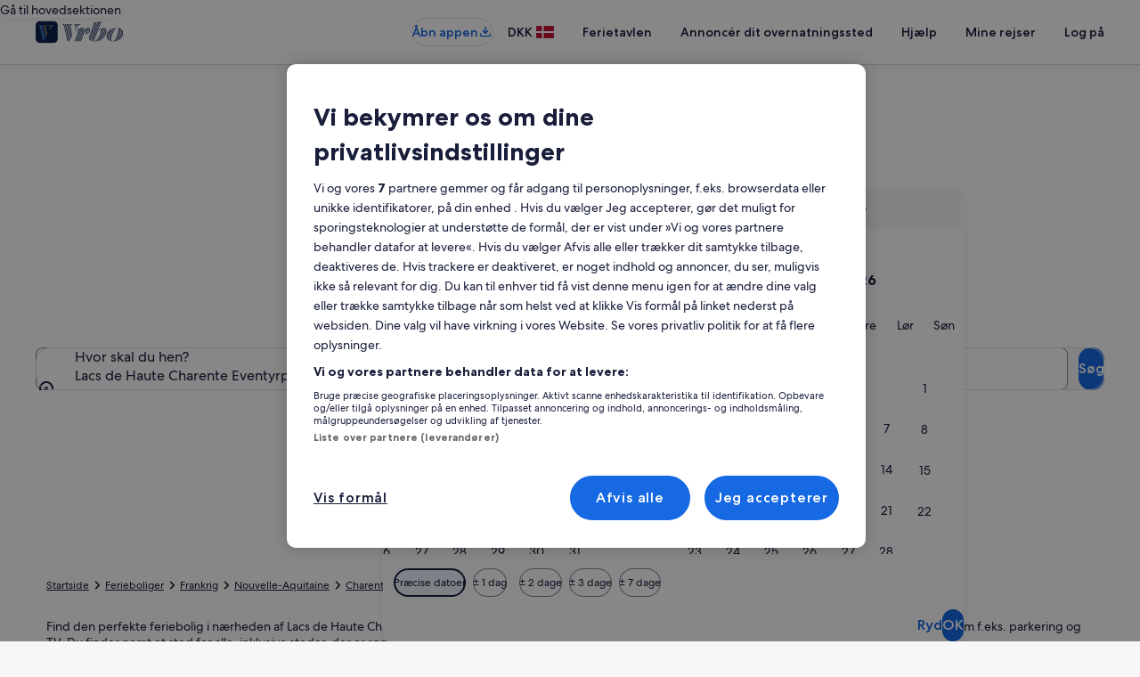

--- FILE ---
content_type: image/svg+xml
request_url: https://forever.travel-assets.com/flex/flexmanager/images/2022/04/06/VRBO-globe-mark.svg
body_size: 21487
content:
<?xml version="1.0" encoding="UTF-8" standalone="no"?>
<!-- Created with Inkscape (http://www.inkscape.org/) -->

<svg
   width="210mm"
   height="211mm"
   viewBox="0 0 210 211"
   version="1.1"
   id="svg14914"
   inkscape:version="1.1.2 (b8e25be833, 2022-02-05)"
   sodipodi:docname="VRBO-globe-mark.svg"
   xmlns:inkscape="http://www.inkscape.org/namespaces/inkscape"
   xmlns:sodipodi="http://sodipodi.sourceforge.net/DTD/sodipodi-0.dtd"
   xmlns="http://www.w3.org/2000/svg"
   xmlns:svg="http://www.w3.org/2000/svg">
  <sodipodi:namedview
     id="namedview14916"
     pagecolor="#ffffff"
     bordercolor="#111111"
     borderopacity="1"
     inkscape:pageshadow="0"
     inkscape:pageopacity="0"
     inkscape:pagecheckerboard="1"
     inkscape:document-units="px"
     showgrid="false"
     inkscape:zoom="0.26173516"
     inkscape:cx="555.90545"
     inkscape:cy="504.32659"
     inkscape:window-width="1920"
     inkscape:window-height="1017"
     inkscape:window-x="-8"
     inkscape:window-y="-8"
     inkscape:window-maximized="1"
     inkscape:current-layer="layer1"
     units="mm"
     height="296mm" />
  <defs
     id="defs14911">
    <clipPath
       clipPathUnits="userSpaceOnUse"
       id="clipPath18179">
      <path
         d="M 0.32,0 V 1122.5601 H 793.76001 V 0 Z"
         clip-rule="evenodd"
         id="path18177" />
    </clipPath>
  </defs>
  <g
     inkscape:label="Layer 1"
     inkscape:groupmode="layer"
     id="layer1">
    <g
       id="g18173"
       style="display:inline;image-rendering:auto"
       transform="matrix(5.6861301,0,0,5.6861301,-321.7565,-825.84387)">
      <g
         id="g18175"
         clip-path="url(#clipPath18179)"
         style="display:inline">
        <g
           id="g18181"
           transform="translate(250.39999,107.78)"
           style="display:none">
          <path
             d="M 0,0 0.16,-0.64 1.12,-0.8 v -1.6 h 0.96 v 1.6 H 4.32 V 0 h -2.4 v 4.16 c 0,0 0,0 0,0 0,0.48 0,0.81 0.16,0.97 0.16,0.16 0.48,0.32 0.8,0.32 0.32,0 0.48,0 0.64,-0.16 0.32,0 0.48,-0.16 0.64,-0.16 l 0.16,0.8 C 4.16,6.09 3.84,6.09 3.68,6.09 3.36,6.25 3.04,6.25 2.88,6.25 2.24,6.25 1.76,6.09 1.44,5.77 1.12,5.45 0.96,4.97 0.96,4.16 c 0,0 0,0 0,-0.16 L 1.12,0 Z"
             style="fill:#000000;fill-opacity:1;fill-rule:nonzero;stroke:none"
             id="path18183" />
        </g>
        <g
           id="g18185"
           transform="translate(255.69,112.1)"
           style="display:none">
          <path
             d="M 0,0 C 0,-0.32 0.16,-0.64 0.16,-0.96 0.32,-1.12 0.64,-1.44 0.96,-1.6 1.28,-1.92 1.6,-2.08 2.24,-2.24 2.72,-2.4 3.36,-2.4 4.16,-2.4 V -2.88 C 4.16,-3.36 4,-3.84 3.84,-4.16 3.52,-4.32 3.2,-4.48 2.56,-4.48 c -0.16,0 -0.32,0 -0.64,0 C 1.76,-4.32 1.6,-4.32 1.44,-4.32 1.12,-4.16 0.96,-4.16 0.8,-4 0.64,-3.84 0.48,-3.84 0.32,-3.68 L 0.16,-4.48 C 0.32,-4.64 0.48,-4.8 0.64,-4.8 0.8,-4.96 1.12,-5.12 1.28,-5.12 c 0.16,0 0.48,-0.16 0.64,-0.16 0.32,0 0.48,-0.16 0.8,-0.16 0.32,0 0.64,0.16 0.96,0.16 0.32,0.16 0.64,0.32 0.8,0.48 0.16,0.16 0.32,0.48 0.48,0.8 0.16,0.32 0.16,0.64 0.16,0.96 0,0.16 0,0.16 0,0.16 v 3.37 c 0,0 0,0.16 0,0.16 0,0.16 0,0.32 0.16,0.32 0,0 0.16,0 0.16,0.16 0.16,0 0.16,0 0.32,0 v 0.8 c 0,0 -0.16,0 -0.16,0 C 5.28,1.93 4.96,1.77 4.64,1.61 4.48,1.45 4.32,1.29 4.32,0.81 H 4.16 C 4.16,0.97 4,1.13 3.84,1.29 3.68,1.45 3.52,1.45 3.36,1.61 3.2,1.77 3.04,1.77 2.72,1.77 2.56,1.93 2.4,1.93 2.24,1.93 1.92,1.93 1.6,1.93 1.28,1.77 1.12,1.61 0.8,1.61 0.64,1.29 0.48,1.13 0.32,0.97 0.16,0.81 0.16,0.49 0,0.32 0,0 Z m 0.96,-0.16 c 0,0.16 0,0.32 0.16,0.48 0,0.17 0.16,0.33 0.32,0.49 0.16,0 0.16,0.16 0.48,0.16 0.16,0.16 0.32,0.16 0.48,0.16 0.16,0 0.32,0 0.48,-0.16 0.16,0 0.32,0 0.48,-0.16 0.16,0 0.32,-0.16 0.48,-0.32 0.16,0 0.32,-0.17 0.32,-0.33 v -1.92 c -0.48,0 -1.12,0 -1.44,0.16 -0.48,0.16 -0.8,0.32 -0.96,0.32 -0.32,0.16 -0.48,0.32 -0.64,0.48 0,0.32 -0.16,0.48 -0.16,0.64 z"
             style="fill:#000000;fill-opacity:1;fill-rule:nonzero;stroke:none"
             id="path18187" />
        </g>
        <g
           id="g18189"
           transform="translate(262.89001,113.87)"
           style="display:none">
          <path
             d="m 0,0 v -10.25 l 0.97,-0.16 v 6.56 0 L 4.01,-6.89 H 5.29 L 1.93,-3.69 5.29,0 H 4.01 L 0.97,-3.53 v 0 V 0 Z"
             style="fill:#000000;fill-opacity:1;fill-rule:nonzero;stroke:none"
             id="path18191" />
        </g>
        <g
           id="g18193"
           transform="translate(269.29999,111.62)"
           style="display:none">
          <path
             d="m 0,0 v -4.64 h 0.96 v 4.32 c 0,0.64 0.16,1.12 0.32,1.45 0.33,0.16 0.65,0.32 1.13,0.32 0.32,0 0.48,0 0.64,0 0.16,0 0.48,-0.16 0.64,-0.16 C 3.85,1.13 4.01,0.97 4.17,0.97 4.33,0.8 4.49,0.64 4.65,0.48 v -5.12 h 0.8 V 2.25 L 4.65,2.41 V 1.29 C 4.49,1.45 4.17,1.61 4.01,1.77 3.85,1.93 3.69,1.93 3.37,2.09 3.21,2.25 3.05,2.25 2.89,2.25 2.57,2.41 2.41,2.41 2.25,2.41 1.93,2.41 1.61,2.41 1.28,2.25 1.12,2.09 0.8,1.93 0.64,1.77 0.48,1.61 0.32,1.29 0.16,0.97 0.16,0.8 0,0.48 0,0 Z"
             style="fill:#000000;fill-opacity:1;fill-rule:nonzero;stroke:none"
             id="path18195" />
        </g>
        <g
           id="g18197"
           transform="translate(276.98999,111.62)"
           style="display:none">
          <path
             d="m 0,0 v -4.64 h 0.8 v 4.32 c 0,0.64 0.16,1.12 0.48,1.45 0.16,0.16 0.65,0.32 1.13,0.32 0.16,0 0.32,0 0.48,0 0.32,0 0.48,-0.16 0.64,-0.16 C 3.69,1.13 3.85,0.97 4.01,0.97 4.17,0.8 4.33,0.64 4.49,0.48 V -4.64 H 5.45 V 2.25 L 4.49,2.41 V 1.29 C 4.33,1.45 4.17,1.61 3.85,1.77 3.69,1.93 3.53,1.93 3.37,2.09 3.05,2.25 2.89,2.25 2.73,2.25 2.57,2.41 2.25,2.41 2.09,2.41 1.77,2.41 1.44,2.41 1.12,2.25 0.96,2.09 0.64,1.93 0.48,1.77 0.32,1.61 0.16,1.29 0.16,0.97 0,0.8 0,0.48 0,0 Z"
             style="fill:#000000;fill-opacity:1;fill-rule:nonzero;stroke:none"
             id="path18199" />
        </g>
        <g
           id="g18201"
           transform="translate(284.51999,113.87)"
           style="display:none">
          <path
             d="m 0,0 v -6.89 l 0.96,-0.32 v 0.96 c 0.32,-0.32 0.8,-0.48 1.13,-0.64 0.32,-0.16 0.64,-0.32 1.12,-0.32 0.32,0 0.8,0.16 1.12,0.32 0.32,0.16 0.48,0.48 0.64,0.96 0.48,-0.48 0.8,-0.8 1.28,-0.96 0.32,-0.16 0.8,-0.32 1.28,-0.32 0.32,0 0.48,0.16 0.8,0.16 0.32,0.16 0.48,0.32 0.64,0.48 0.16,0.32 0.32,0.48 0.48,0.8 0,0.32 0.16,0.64 0.16,0.96 V 0 H 8.65 v -4.49 c 0,-0.64 -0.16,-1.12 -0.32,-1.28 -0.32,-0.32 -0.64,-0.48 -1.12,-0.48 -0.16,0 -0.32,0 -0.64,0 -0.16,0.16 -0.32,0.16 -0.48,0.32 -0.16,0 -0.32,0.16 -0.48,0.16 -0.16,0.16 -0.16,0.32 -0.32,0.48 0,0 0,0 0,0 0,0 0,0.16 0,0.16 0,0.16 0,0.16 0,0.16 0,0.16 0,0.16 0,0.16 V 0 H 4.33 v -4.49 c 0,-0.64 -0.16,-1.12 -0.32,-1.28 -0.32,-0.32 -0.64,-0.48 -1.12,-0.48 -0.32,0 -0.64,0 -0.97,0.16 -0.32,0.16 -0.64,0.32 -0.96,0.64 V 0 Z"
             style="fill:#000000;fill-opacity:1;fill-rule:nonzero;stroke:none"
             id="path18203" />
        </g>
        <g
           id="g18205"
           transform="translate(296.22,113.87)"
           style="display:none">
          <path
             d="m 0,0 v -6.89 l 0.96,-0.32 v 0.96 c 0.32,-0.32 0.64,-0.48 1.12,-0.64 0.32,-0.16 0.64,-0.32 0.96,-0.32 0.48,0 0.8,0.16 1.12,0.32 0.32,0.16 0.64,0.48 0.8,0.96 0.32,-0.48 0.8,-0.8 1.29,-0.96 0.32,-0.16 0.8,-0.32 1.12,-0.32 0.32,0 0.64,0.16 0.96,0.16 0.16,0.16 0.48,0.32 0.64,0.48 0.16,0.32 0.32,0.48 0.48,0.8 0,0.32 0.16,0.64 0.16,0.96 V 0 H 8.65 v -4.49 c 0,-0.64 -0.16,-1.12 -0.48,-1.28 -0.16,-0.32 -0.48,-0.48 -0.96,-0.48 -0.32,0 -0.48,0 -0.64,0 -0.16,0.16 -0.32,0.16 -0.48,0.32 -0.17,0 -0.33,0.16 -0.49,0.16 -0.16,0.16 -0.32,0.32 -0.48,0.48 0,0 0,0 0.16,0 0,0 0,0.16 0,0.16 0,0.16 0,0.16 0,0.16 0,0.16 0,0.16 0,0.16 V 0 H 4.32 V -4.49 C 4.32,-5.13 4.16,-5.61 4,-5.77 3.68,-6.09 3.36,-6.25 2.88,-6.25 c -0.48,0 -0.8,0 -1.12,0.16 -0.32,0.16 -0.64,0.32 -0.8,0.64 V 0 Z"
             style="fill:#000000;fill-opacity:1;fill-rule:nonzero;stroke:none"
             id="path18207" />
        </g>
        <g
           id="g18209"
           transform="translate(307.42999,110.34)"
           style="display:none">
          <path
             d="m 0,0 c 0,-0.48 0,-0.96 0.16,-1.44 0.16,-0.48 0.48,-0.8 0.8,-1.12 0.16,-0.32 0.64,-0.64 0.96,-0.8 0.48,-0.16 0.81,-0.32 1.29,-0.32 0.48,0 0.8,0.16 1.12,0.32 0.32,0 0.48,0.16 0.8,0.48 0.16,0.16 0.32,0.48 0.48,0.8 0,0.32 0.16,0.64 0.16,0.96 0,0.16 0,0.48 0,0.64 C 5.61,-0.32 5.61,-0.16 5.61,0 H 0.96 v 0.16 c 0,0.32 0,0.64 0.16,1.12 0.16,0.32 0.32,0.48 0.48,0.8 0.16,0.17 0.48,0.33 0.8,0.49 0.33,0.16 0.65,0.16 0.97,0.16 0.32,0 0.64,0 1.12,-0.16 0.32,0 0.64,-0.16 0.8,-0.32 l 0.16,0.8 C 5.29,3.21 4.97,3.37 4.49,3.53 4.17,3.69 3.69,3.69 3.37,3.69 2.89,3.69 2.4,3.53 1.92,3.37 1.6,3.21 1.12,3.05 0.96,2.73 0.64,2.41 0.32,1.92 0.16,1.6 0,1.12 0,0.64 0,0 Z m 0.96,-0.64 h 3.85 c 0,-0.16 0,-0.16 0,-0.16 0,-0.16 0,-0.16 0,-0.16 0,-0.32 0,-0.48 -0.16,-0.8 0,-0.16 -0.16,-0.32 -0.16,-0.48 -0.16,-0.16 -0.32,-0.32 -0.64,-0.48 -0.16,0 -0.48,0 -0.64,0 -0.32,0 -0.65,0 -0.81,0.16 -0.32,0 -0.48,0.16 -0.8,0.48 -0.16,0.16 -0.32,0.32 -0.32,0.64 -0.16,0.16 -0.32,0.48 -0.32,0.8 z"
             style="fill:#000000;fill-opacity:1;fill-rule:nonzero;stroke:none"
             id="path18211" />
        </g>
        <g
           id="g18213"
           transform="translate(317.51999,107.78)"
           style="display:none">
          <path
             d="M 0,0 V -0.64 L 1.12,-0.8 v -1.6 h 0.8 v 1.6 h 2.4 L 4.16,0 H 1.92 L 1.76,4.16 c 0,0 0,0 0,0 0,0.48 0.16,0.81 0.32,0.97 0.16,0.16 0.32,0.32 0.8,0.32 0.16,0 0.32,0 0.64,-0.16 0.16,0 0.48,-0.16 0.64,-0.16 l 0.16,0.8 C 4,6.09 3.84,6.09 3.52,6.09 3.2,6.25 3.04,6.25 2.72,6.25 2.08,6.25 1.6,6.09 1.28,5.77 1.12,5.45 0.96,4.97 0.96,4.16 c 0,0 0,0 0,-0.16 V 0 Z"
             style="fill:#000000;fill-opacity:1;fill-rule:nonzero;stroke:none"
             id="path18215" />
        </g>
        <g
           id="g18217"
           transform="translate(322.64999,112.1)"
           style="display:none">
          <path
             d="m 0,0 c 0,-0.32 0.16,-0.64 0.32,-0.96 0,-0.16 0.32,-0.48 0.64,-0.64 0.32,-0.32 0.8,-0.48 1.28,-0.64 C 2.72,-2.4 3.37,-2.4 4.17,-2.4 v -0.48 c 0,-0.48 0,-0.96 -0.32,-1.28 -0.32,-0.16 -0.64,-0.32 -1.29,-0.32 -0.16,0 -0.32,0 -0.48,0 C 1.76,-4.32 1.6,-4.32 1.44,-4.32 1.28,-4.16 0.96,-4.16 0.8,-4 0.64,-3.84 0.48,-3.84 0.32,-3.68 L 0.16,-4.48 C 0.32,-4.64 0.48,-4.8 0.64,-4.8 0.8,-4.96 1.12,-5.12 1.28,-5.12 c 0.32,0 0.48,-0.16 0.8,-0.16 0.16,0 0.32,-0.16 0.64,-0.16 0.32,0 0.81,0.16 0.97,0.16 0.32,0.16 0.64,0.32 0.8,0.48 0.32,0.16 0.48,0.48 0.48,0.8 0.16,0.32 0.16,0.64 0.16,0.96 0,0.16 0,0.16 0,0.16 v 3.37 c 0,0 0,0.16 0,0.16 0,0.16 0.16,0.32 0.16,0.32 0,0 0.16,0 0.16,0.16 0.16,0 0.32,0 0.48,0 l -0.16,0.8 c 0,0 -0.16,0 -0.16,0 C 5.29,1.93 4.97,1.77 4.81,1.61 4.49,1.45 4.33,1.29 4.33,0.81 H 4.17 C 4.17,0.97 4.01,1.13 3.85,1.29 3.69,1.45 3.53,1.45 3.37,1.61 3.21,1.77 3.04,1.77 2.88,1.77 2.56,1.93 2.4,1.93 2.24,1.93 1.92,1.93 1.6,1.93 1.28,1.77 1.12,1.61 0.8,1.61 0.64,1.29 0.48,1.13 0.32,0.97 0.16,0.81 0.16,0.49 0,0.32 0,0 Z m 0.96,-0.16 c 0,0.16 0.16,0.32 0.16,0.48 0.16,0.17 0.16,0.33 0.32,0.49 0.16,0 0.32,0.16 0.48,0.16 0.16,0.16 0.32,0.16 0.48,0.16 0.16,0 0.48,0 0.64,-0.16 0.17,0 0.33,0 0.49,-0.16 0.16,0 0.16,-0.16 0.32,-0.32 0.16,0 0.32,-0.17 0.32,-0.33 v -1.92 c -0.48,0 -0.96,0 -1.45,0.16 -0.32,0.16 -0.64,0.32 -0.96,0.32 -0.32,0.16 -0.48,0.32 -0.64,0.48 0,0.32 -0.16,0.48 -0.16,0.64 z"
             style="fill:#000000;fill-opacity:1;fill-rule:nonzero;stroke:none"
             id="path18219" />
        </g>
        <g
           id="g18221"
           transform="translate(329.85999,113.87)"
           style="display:none">
          <path
             d="m 0,0 v -6.89 l 0.96,-0.32 v 1.6 c 0.16,-0.32 0.32,-0.48 0.32,-0.64 0.16,-0.16 0.32,-0.32 0.48,-0.48 0.16,-0.16 0.48,-0.32 0.64,-0.32 0.16,0 0.32,-0.16 0.64,-0.16 0.16,0 0.32,0.16 0.64,0.16 0.17,0 0.33,0.16 0.49,0.16 L 4.01,-5.93 C 3.85,-6.09 3.68,-6.09 3.52,-6.25 c -0.16,0 -0.48,0 -0.64,0 -0.32,0 -0.64,0.16 -0.96,0.48 -0.32,0.16 -0.64,0.64 -0.96,1.28 V 0 Z"
             style="fill:#000000;fill-opacity:1;fill-rule:nonzero;stroke:none"
             id="path18223" />
        </g>
        <g
           id="g18225"
           transform="translate(333.87,116.91)"
           style="display:none">
          <path
             d="m 0,0 c 0.32,-0.16 0.48,-0.32 0.64,-0.48 0.16,-0.16 0.32,-0.32 0.48,-0.48 0,-0.16 0.16,-0.48 0.16,-0.64 0,-0.32 0.16,-0.64 0.16,-0.96 v -7.37 l 0.8,-0.32 v 7.69 c 0,0.32 0,0.8 0,1.12 0,0.32 -0.16,0.64 -0.32,0.96 C 1.76,-0.32 1.6,0 1.44,0.16 1.28,0.32 0.96,0.48 0.64,0.64 Z m 1.28,-12.33 c 0,-0.16 0,-0.32 0.16,-0.32 0,-0.16 0.16,-0.32 0.48,-0.32 0,0 0.16,0 0.16,0.16 0.16,0 0.16,0 0.32,0.16 0,0 0,0 0,0.16 0,0 0.16,0.16 0.16,0.16 0,0.16 -0.16,0.32 -0.16,0.32 0,0.16 0,0.16 0,0.16 -0.16,0.16 -0.16,0.16 -0.32,0.16 0,0.16 -0.16,0.16 -0.16,0.16 -0.16,0 -0.32,0 -0.32,-0.16 -0.16,0 -0.16,0 -0.16,-0.16 -0.16,0 -0.16,0 -0.16,-0.16 0,0 0,-0.16 0,-0.32 z"
             style="fill:#000000;fill-opacity:1;fill-rule:nonzero;stroke:none"
             id="path18227" />
        </g>
        <g
           id="g18229"
           transform="translate(337.87,110.34)"
           style="display:none">
          <path
             d="m 0,0 c 0,-0.48 0.16,-0.96 0.32,-1.44 0.16,-0.48 0.32,-0.8 0.64,-1.12 0.32,-0.32 0.65,-0.64 1.13,-0.8 0.32,-0.16 0.8,-0.32 1.28,-0.32 0.48,0 0.96,0.16 1.44,0.32 0.32,0.16 0.64,0.48 0.96,0.8 0.32,0.16 0.48,0.64 0.64,1.12 C 6.57,-1.12 6.73,-0.48 6.73,0 6.73,0.48 6.57,1.12 6.41,1.44 6.25,1.92 6.09,2.41 5.77,2.73 5.45,3.05 5.13,3.21 4.65,3.37 4.33,3.53 3.85,3.69 3.37,3.69 2.89,3.69 2.41,3.53 2.09,3.37 1.61,3.21 1.28,3.05 0.96,2.73 0.64,2.41 0.48,1.92 0.32,1.6 0.16,1.12 0,0.64 0,0 Z m 0.96,0 c 0,0.48 0,0.8 0.16,1.12 0.16,0.32 0.32,0.64 0.49,0.96 0.16,0.17 0.48,0.33 0.8,0.49 0.32,0.16 0.64,0.32 0.96,0.32 0.32,0 0.64,-0.16 0.96,-0.32 C 4.65,2.41 4.97,2.25 5.13,2.08 5.29,1.76 5.45,1.44 5.61,1.12 5.77,0.8 5.77,0.48 5.77,0 c 0,-0.32 0,-0.8 -0.16,-1.12 C 5.45,-1.44 5.29,-1.76 5.13,-2.08 4.97,-2.24 4.65,-2.4 4.33,-2.56 4.01,-2.72 3.69,-2.72 3.37,-2.72 c -0.32,0 -0.64,0 -0.96,0.16 -0.32,0.16 -0.64,0.32 -0.8,0.64 -0.17,0.16 -0.33,0.48 -0.49,0.8 C 0.96,-0.8 0.96,-0.32 0.96,0 Z"
             style="fill:#000000;fill-opacity:1;fill-rule:nonzero;stroke:none"
             id="path18231" />
        </g>
        <g
           id="g18233"
           transform="translate(345.72,112.1)"
           style="display:none">
          <path
             d="M 0,0 C 0,-0.32 0,-0.64 0.16,-0.96 0.32,-1.12 0.64,-1.44 0.96,-1.6 1.28,-1.92 1.6,-2.08 2.24,-2.24 2.72,-2.4 3.36,-2.4 4.17,-2.4 V -2.88 C 4.17,-3.36 4.01,-3.84 3.85,-4.16 3.52,-4.32 3.2,-4.48 2.56,-4.48 c -0.16,0 -0.32,0 -0.64,0 C 1.76,-4.32 1.6,-4.32 1.44,-4.32 1.12,-4.16 0.96,-4.16 0.8,-4 0.64,-3.84 0.48,-3.84 0.32,-3.68 L 0.16,-4.48 C 0.32,-4.64 0.48,-4.8 0.64,-4.8 0.8,-4.96 0.96,-5.12 1.28,-5.12 c 0.16,0 0.48,-0.16 0.64,-0.16 0.32,0 0.48,-0.16 0.8,-0.16 0.32,0 0.64,0.16 0.97,0.16 0.32,0.16 0.64,0.32 0.8,0.48 0.16,0.16 0.32,0.48 0.48,0.8 0.16,0.32 0.16,0.64 0.16,0.96 0,0.16 0,0.16 0,0.16 v 3.37 c 0,0 0,0.16 0,0.16 0,0.16 0,0.32 0.16,0.32 0,0 0,0 0.16,0.16 0.16,0 0.16,0 0.32,0 v 0.8 c -0.16,0 -0.16,0 -0.16,0 C 5.13,1.93 4.97,1.77 4.65,1.61 4.49,1.45 4.33,1.29 4.33,0.81 H 4.17 C 4.01,0.97 4.01,1.13 3.85,1.29 3.69,1.45 3.52,1.45 3.36,1.61 3.2,1.77 3.04,1.77 2.72,1.77 2.56,1.93 2.4,1.93 2.24,1.93 1.92,1.93 1.6,1.93 1.28,1.77 1.12,1.61 0.8,1.61 0.64,1.29 0.48,1.13 0.32,0.97 0.16,0.81 0,0.49 0,0.32 0,0 Z m 0.96,-0.16 c 0,0.16 0,0.32 0.16,0.48 0,0.17 0.16,0.33 0.32,0.49 0,0 0.16,0.16 0.32,0.16 0.32,0.16 0.48,0.16 0.64,0.16 0.16,0 0.32,0 0.48,-0.16 0.16,0 0.32,0 0.48,-0.16 0.16,0 0.33,-0.16 0.49,-0.32 0.16,0 0.16,-0.17 0.32,-0.33 v -1.92 c -0.65,0 -1.13,0 -1.45,0.16 -0.48,0.16 -0.8,0.32 -0.96,0.32 -0.32,0.16 -0.48,0.32 -0.64,0.48 -0.16,0.32 -0.16,0.48 -0.16,0.64 z"
             style="fill:#000000;fill-opacity:1;fill-rule:nonzero;stroke:none"
             id="path18235" />
        </g>
        <g
           id="g18237"
           transform="translate(352.45001,112.1)"
           style="display:none">
          <path
             d="M 0,0 C 0,-0.32 0.16,-0.64 0.32,-0.96 0.48,-1.12 0.64,-1.44 0.96,-1.6 1.28,-1.92 1.76,-2.08 2.24,-2.24 2.72,-2.4 3.52,-2.4 4.32,-2.4 V -2.88 C 4.32,-3.36 4.16,-3.84 3.84,-4.16 3.68,-4.32 3.2,-4.48 2.56,-4.48 c -0.16,0 -0.32,0 -0.48,0 C 1.76,-4.32 1.6,-4.32 1.44,-4.32 1.28,-4.16 1.12,-4.16 0.8,-4 0.64,-3.84 0.48,-3.84 0.32,-3.68 l -0.16,-0.8 c 0.16,-0.16 0.32,-0.32 0.48,-0.32 0.32,-0.16 0.48,-0.32 0.64,-0.32 0.32,0 0.48,-0.16 0.8,-0.16 0.16,0 0.48,-0.16 0.64,-0.16 0.32,0 0.8,0.16 1.12,0.16 0.16,0.16 0.48,0.32 0.64,0.48 0.33,0.16 0.49,0.48 0.49,0.8 0.16,0.32 0.16,0.64 0.16,0.96 0,0.16 0,0.16 0,0.16 v 3.37 c 0,0 0,0.16 0,0.16 0.16,0.16 0.16,0.32 0.16,0.32 0,0 0.16,0 0.16,0.16 0.16,0 0.32,0 0.48,0 l -0.16,0.8 c 0,0 -0.16,0 -0.16,0 C 5.29,1.93 4.97,1.77 4.81,1.61 4.48,1.45 4.32,1.29 4.32,0.81 v 0 C 4.16,0.97 4,1.13 3.84,1.29 3.68,1.45 3.52,1.45 3.36,1.61 3.2,1.77 3.04,1.77 2.88,1.77 2.72,1.93 2.4,1.93 2.24,1.93 1.92,1.93 1.6,1.93 1.44,1.77 1.12,1.61 0.8,1.61 0.64,1.29 0.48,1.13 0.32,0.97 0.16,0.81 0.16,0.49 0,0.32 0,0 Z m 1.12,-0.16 c 0,0.16 0,0.32 0,0.48 0.16,0.17 0.16,0.33 0.32,0.49 0.16,0 0.32,0.16 0.48,0.16 0.16,0.16 0.32,0.16 0.48,0.16 0.16,0 0.48,0 0.64,-0.16 0.16,0 0.32,0 0.48,-0.16 0.16,0 0.16,-0.16 0.32,-0.32 0.16,0 0.32,-0.17 0.48,-0.33 v -1.92 c -0.64,0 -1.12,0 -1.6,0.16 -0.32,0.16 -0.64,0.32 -0.96,0.32 -0.32,0.16 -0.48,0.32 -0.48,0.48 -0.16,0.32 -0.16,0.48 -0.16,0.64 z"
             style="fill:#000000;fill-opacity:1;fill-rule:nonzero;stroke:none"
             id="path18239" />
        </g>
        <g
           id="g18241"
           transform="translate(362.54001,113.39)"
           style="display:none">
          <path
             d="m 0,0 0.32,-0.8 c 0.16,0.16 0.64,0.32 0.96,0.48 0.32,0 0.64,0.16 0.96,0.16 0.33,0 0.49,-0.16 0.65,-0.16 0.16,0 0.32,-0.16 0.48,-0.16 0.16,-0.16 0.32,-0.32 0.32,-0.49 0.16,0 0.16,-0.16 0.16,-0.48 0,-0.16 0,-0.32 -0.16,-0.48 C 3.53,-2.09 3.53,-2.09 3.37,-2.25 3.21,-2.41 2.89,-2.41 2.73,-2.57 2.57,-2.57 2.4,-2.73 2.08,-2.73 1.92,-2.73 1.6,-2.89 1.44,-3.05 1.12,-3.05 0.96,-3.21 0.8,-3.37 0.64,-3.53 0.48,-3.69 0.32,-3.85 0.16,-4.17 0.16,-4.33 0.16,-4.65 c 0,-0.32 0,-0.64 0.16,-0.8 0.16,-0.32 0.32,-0.48 0.48,-0.64 0.16,-0.16 0.48,-0.32 0.8,-0.48 0.16,0 0.48,-0.16 0.8,-0.16 0.49,0 0.81,0.16 1.13,0.16 0.32,0.16 0.64,0.32 0.96,0.48 l -0.16,0.8 C 4.01,-5.45 3.69,-5.61 3.37,-5.61 3.05,-5.77 2.73,-5.77 2.4,-5.77 c -0.48,0 -0.8,0 -0.96,0.16 -0.32,0.32 -0.48,0.48 -0.48,0.8 0,0.16 0,0.32 0.16,0.48 0.16,0.16 0.16,0.32 0.32,0.48 0.16,0 0.48,0.16 0.64,0.16 0.16,0 0.32,0.16 0.65,0.16 0.16,0.16 0.48,0.16 0.64,0.32 0.32,0.16 0.48,0.16 0.64,0.32 0.32,0.16 0.48,0.32 0.48,0.64 0.16,0.16 0.32,0.48 0.32,0.8 0,0.32 -0.16,0.65 -0.32,0.81 C 4.49,-0.32 4.17,-0.16 4.01,0 3.85,0.16 3.53,0.32 3.21,0.48 2.89,0.64 2.57,0.64 2.24,0.64 c -0.16,0 -0.32,0 -0.64,0 C 1.44,0.48 1.28,0.48 0.96,0.48 0.8,0.32 0.64,0.32 0.48,0.32 0.32,0.16 0.16,0.16 0,0 Z"
             style="fill:#000000;fill-opacity:1;fill-rule:nonzero;stroke:none"
             id="path18243" />
        </g>
        <g
           id="g18245"
           transform="translate(368.79001,104.58)"
           style="display:none">
          <path
             d="m 0,0 c 0,-0.16 0,-0.32 0.16,-0.32 0.16,-0.16 0.32,-0.32 0.48,-0.32 0.16,0 0.16,0 0.32,0.16 0,0 0.16,0 0.16,0.16 0,0 0,0 0.16,0.16 0,0 0,0.16 0,0.16 0,0.16 0,0.32 0,0.32 C 1.12,0.48 1.12,0.48 1.12,0.48 1.12,0.64 0.96,0.64 0.96,0.64 0.8,0.8 0.8,0.8 0.64,0.8 c -0.16,0 -0.16,0 -0.32,-0.16 0,0 -0.16,0 -0.16,-0.16 C 0.16,0.48 0,0.48 0,0.32 0,0.32 0,0.16 0,0 Z M 0.16,9.29 V 2.4 L 1.12,2.08 v 7.21 z"
             style="fill:#000000;fill-opacity:1;fill-rule:nonzero;stroke:none"
             id="path18247" />
        </g>
        <g
           id="g18249"
           transform="translate(371.98999,113.87)"
           style="display:none">
          <path
             d="m 0,0 v -6.89 l 0.97,-0.32 v 1.12 c 0.16,-0.16 0.48,-0.32 0.64,-0.48 0.16,0 0.32,-0.16 0.64,-0.32 0.16,0 0.32,-0.16 0.48,-0.16 0.32,0 0.48,-0.16 0.64,-0.16 0.32,0 0.64,0.16 0.96,0.16 0.16,0.16 0.48,0.32 0.64,0.48 0.16,0.16 0.32,0.48 0.48,0.8 0,0.32 0.16,0.64 0.16,0.96 V 0 H 4.65 v -4.49 c 0,-0.64 -0.16,-1.12 -0.48,-1.28 -0.16,-0.32 -0.48,-0.48 -1.12,-0.48 -0.16,0 -0.32,0 -0.48,0 -0.16,0.16 -0.48,0.16 -0.64,0.32 -0.16,0 -0.32,0.16 -0.48,0.32 -0.16,0 -0.32,0.16 -0.48,0.32 V 0 Z"
             style="fill:#000000;fill-opacity:1;fill-rule:nonzero;stroke:none"
             id="path18251" />
        </g>
        <g
           id="g18253"
           transform="translate(379.51999,111.62)"
           style="display:none">
          <path
             d="m 0,0 v -4.64 h 0.96 v 4.32 c 0,0.64 0.16,1.12 0.33,1.45 0.32,0.16 0.64,0.32 1.28,0.32 0.16,0 0.32,0 0.48,0 0.16,0 0.48,-0.16 0.64,-0.16 C 3.85,1.13 4.01,0.97 4.17,0.97 4.33,0.8 4.49,0.64 4.65,0.48 V -4.64 H 5.61 V 2.25 L 4.65,2.41 V 1.29 C 4.49,1.45 4.33,1.61 4.01,1.77 3.85,1.93 3.69,1.93 3.37,2.09 3.21,2.25 3.05,2.25 2.89,2.25 2.57,2.41 2.41,2.41 2.25,2.41 1.93,2.41 1.61,2.41 1.29,2.25 1.12,2.09 0.8,1.93 0.64,1.77 0.48,1.61 0.32,1.29 0.16,0.97 0.16,0.8 0,0.48 0,0 Z"
             style="fill:#000000;fill-opacity:1;fill-rule:nonzero;stroke:none"
             id="path18255" />
        </g>
        <g
           id="g18257"
           style="display:none">
          <path
             d="m 387.20999,113.87 v -10.25 l 0.96002,-0.16 v 10.41 z"
             style="fill:#000000;fill-opacity:1;fill-rule:nonzero;stroke:none"
             id="path18259" />
        </g>
        <g
           id="g18261"
           style="display:none">
          <path
             d="m 390.26001,113.87 v -10.25 l 0.95999,-0.16 v 10.41 z"
             style="fill:#000000;fill-opacity:1;fill-rule:nonzero;stroke:none"
             id="path18263" />
        </g>
        <g
           id="g18265"
           transform="translate(392.98001,110.34)"
           style="display:none">
          <path
             d="m 0,0 c 0,-0.48 0,-0.96 0.16,-1.44 0.16,-0.48 0.48,-0.8 0.64,-1.12 0.32,-0.32 0.64,-0.64 1.12,-0.8 0.32,-0.16 0.8,-0.32 1.28,-0.32 0.33,0 0.81,0.16 0.97,0.32 0.32,0 0.64,0.16 0.8,0.48 0.32,0.16 0.48,0.48 0.64,0.8 0,0.32 0.16,0.64 0.16,0.96 0,0.16 0,0.48 -0.16,0.64 0,0.16 0,0.32 0,0.48 H 0.96 v 0.16 c 0,0.32 0,0.64 0.16,1.12 0,0.32 0.32,0.48 0.48,0.8 0.16,0.17 0.48,0.33 0.8,0.49 0.16,0.16 0.48,0.16 0.96,0.16 0.33,0 0.65,0 0.97,-0.16 0.48,0 0.8,-0.16 0.96,-0.32 l 0.16,0.8 C 5.13,3.21 4.81,3.37 4.49,3.53 4.17,3.69 3.69,3.69 3.36,3.69 2.72,3.69 2.4,3.53 1.92,3.37 1.44,3.21 1.12,3.05 0.8,2.73 0.64,2.41 0.32,1.92 0.16,1.6 0,1.12 0,0.64 0,0 Z m 0.96,-0.64 h 3.85 c 0,-0.16 0,-0.16 0,-0.16 0,-0.16 0,-0.16 0,-0.16 0,-0.32 0,-0.48 -0.16,-0.8 0,-0.16 -0.16,-0.32 -0.32,-0.48 -0.16,-0.16 -0.32,-0.32 -0.48,-0.48 -0.16,0 -0.49,0 -0.65,0 -0.32,0 -0.64,0 -0.96,0.16 -0.16,0 -0.48,0.16 -0.64,0.48 -0.16,0.16 -0.32,0.32 -0.48,0.64 0,0.16 -0.16,0.48 -0.16,0.8 z"
             style="fill:#000000;fill-opacity:1;fill-rule:nonzero;stroke:none"
             id="path18267" />
        </g>
        <g
           id="g18269"
           transform="translate(402.26999,117.07)"
           style="display:none">
          <path
             d="m 0,0 0.32,-0.8 c 0.16,0 0.32,0.16 0.48,0.16 0.16,0 0.32,0.16 0.64,0.16 0,0 0.16,-0.16 0.32,-0.16 0.16,0 0.16,-0.16 0.33,-0.16 0.16,-0.16 0.16,-0.32 0.32,-0.48 0.16,-0.32 0.32,-0.48 0.32,-0.8 L 3.21,-3.36 0.64,-10.09 H 1.6 l 2.09,5.61 2.24,-5.61 h 0.96 l -2.72,6.73 -0.64,1.44 c 0,0.48 -0.16,0.8 -0.48,1.12 C 2.89,-0.48 2.73,-0.32 2.57,-0.16 2.41,0 2.25,0.16 2.09,0.16 1.76,0.32 1.6,0.32 1.44,0.32 1.12,0.32 0.96,0.32 0.64,0.16 0.48,0.16 0.32,0.16 0,0 Z"
             style="fill:#000000;fill-opacity:1;fill-rule:nonzero;stroke:none"
             id="path18271" />
        </g>
        <g
           id="g18273"
           transform="translate(410.28,113.87)"
           style="display:none">
          <path
             d="m 0,0 v -6.89 l 0.96,-0.32 v 0.96 c 0.32,-0.32 0.64,-0.48 0.97,-0.64 0.48,-0.16 0.8,-0.32 1.12,-0.32 0.48,0 0.8,0.16 1.12,0.32 0.32,0.16 0.64,0.48 0.8,0.96 0.32,-0.48 0.8,-0.8 1.12,-0.96 0.48,-0.16 0.96,-0.32 1.28,-0.32 0.32,0 0.64,0.16 0.96,0.16 0.16,0.16 0.48,0.32 0.64,0.48 0.16,0.32 0.32,0.48 0.32,0.8 0.16,0.32 0.16,0.64 0.16,0.96 V 0 H 8.49 v -4.49 c 0,-0.64 0,-1.12 -0.32,-1.28 -0.16,-0.32 -0.64,-0.48 -1.12,-0.48 -0.16,0 -0.32,0 -0.48,0 -0.16,0.16 -0.32,0.16 -0.48,0.32 -0.16,0 -0.32,0.16 -0.48,0.16 -0.16,0.16 -0.32,0.32 -0.48,0.48 0,0 0,0 0,0 0,0 0,0.16 0,0.16 0,0.16 0,0.16 0,0.16 0,0.16 0,0.16 0,0.16 V 0 h -0.8 v -4.49 c 0,-0.64 -0.16,-1.12 -0.48,-1.28 -0.16,-0.32 -0.48,-0.48 -1.12,-0.48 -0.32,0 -0.64,0 -0.97,0.16 -0.32,0.16 -0.64,0.32 -0.8,0.64 V 0 Z"
             style="fill:#000000;fill-opacity:1;fill-rule:nonzero;stroke:none"
             id="path18275" />
        </g>
        <g
           id="g18277"
           transform="translate(421.82001,117.39)"
           style="display:none">
          <path
             d="m 0,0 v -10.57 l 0.96,-0.16 v 0.96 c 0.16,-0.16 0.32,-0.16 0.48,-0.32 0.16,-0.16 0.32,-0.16 0.48,-0.32 0.16,0 0.32,-0.16 0.48,-0.16 0.16,0 0.32,0 0.64,0 0.48,0 0.8,0 1.28,0.16 0.32,0.16 0.64,0.48 0.96,0.8 0.16,0.32 0.48,0.64 0.64,1.12 0.17,0.48 0.17,0.96 0.17,1.44 0,0.48 0,0.96 -0.33,1.44 C 5.6,-5.13 5.44,-4.8 5.12,-4.48 4.8,-4.16 4.48,-3.84 4,-3.68 c -0.32,0.16 -0.8,0.32 -1.28,0.32 -0.16,0 -0.32,0 -0.48,0 -0.16,0 -0.32,-0.16 -0.48,-0.16 -0.16,0 -0.16,0 -0.32,0 C 1.28,-3.68 1.12,-3.68 0.96,-3.68 V 0 Z m 0.96,-4.8 c 0.32,0.16 0.48,0.32 0.8,0.48 0.32,0 0.64,0.16 0.96,0.16 0.32,0 0.64,-0.16 0.96,-0.32 0.32,-0.16 0.64,-0.32 0.8,-0.49 0.16,-0.32 0.32,-0.64 0.48,-0.96 0.16,-0.32 0.16,-0.64 0.16,-1.12 0,-0.32 0,-0.8 -0.16,-1.12 C 4.8,-8.49 4.64,-8.81 4.48,-8.97 4.32,-9.29 4,-9.45 3.84,-9.61 3.52,-9.77 3.2,-9.77 2.88,-9.77 c -0.32,0 -0.8,0 -0.96,0.16 -0.32,0.16 -0.64,0.32 -0.96,0.64 z"
             style="fill:#000000;fill-opacity:1;fill-rule:nonzero;stroke:none"
             id="path18279" />
        </g>
        <g
           id="g18281"
           transform="translate(429.03,112.1)"
           style="display:none">
          <path
             d="M 0,0 C 0,-0.32 0.16,-0.64 0.16,-0.96 0.32,-1.12 0.64,-1.44 0.96,-1.6 1.28,-1.92 1.6,-2.08 2.24,-2.24 2.72,-2.4 3.36,-2.4 4.16,-2.4 V -2.88 C 4.16,-3.36 4,-3.84 3.84,-4.16 3.52,-4.32 3.2,-4.48 2.56,-4.48 c -0.16,0 -0.32,0 -0.64,0 C 1.76,-4.32 1.6,-4.32 1.44,-4.32 1.12,-4.16 0.96,-4.16 0.8,-4 0.64,-3.84 0.48,-3.84 0.32,-3.68 L 0.16,-4.48 C 0.32,-4.64 0.48,-4.8 0.64,-4.8 0.8,-4.96 1.12,-5.12 1.28,-5.12 c 0.16,0 0.48,-0.16 0.64,-0.16 0.32,0 0.48,-0.16 0.8,-0.16 0.32,0 0.64,0.16 0.96,0.16 0.32,0.16 0.64,0.32 0.8,0.48 0.16,0.16 0.32,0.48 0.48,0.8 0.16,0.32 0.16,0.64 0.16,1.12 v 3.37 c 0,0 0,0.16 0,0.16 0,0.16 0,0.32 0.16,0.32 0,0 0.16,0 0.16,0.16 0.16,0 0.16,0 0.32,0 v 0.8 C 5.28,1.93 4.96,1.77 4.64,1.61 4.48,1.45 4.32,1.29 4.32,0.81 H 4.16 C 4.16,0.97 4,1.13 3.84,1.29 3.68,1.45 3.52,1.45 3.36,1.61 3.2,1.77 3.04,1.77 2.72,1.77 2.56,1.93 2.4,1.93 2.24,1.93 1.92,1.93 1.6,1.93 1.28,1.77 1.12,1.61 0.8,1.61 0.64,1.29 0.48,1.13 0.32,0.97 0.16,0.81 0,0.49 0,0.32 0,0 Z m 0.48,-7.2 c 0,-0.16 0,-0.16 0.16,-0.32 0,0 0,-0.16 0,-0.16 C 0.8,-7.84 0.8,-7.84 0.96,-7.84 0.96,-8 1.12,-8 1.28,-8 c 0,0 0.16,0 0.32,0.16 0,0 0.16,0 0.16,0.16 0,0 0.16,0.16 0.16,0.16 0,0.16 0,0.16 0,0.32 0,0.16 0,0.16 0,0.32 0,0 -0.16,0.16 -0.16,0.16 0,0.16 -0.16,0.16 -0.16,0.16 -0.16,0.16 -0.32,0.16 -0.32,0.16 -0.16,0 -0.32,0 -0.32,-0.16 -0.16,0 -0.16,0 -0.32,-0.16 0,0 0,-0.16 0,-0.16 C 0.48,-7.04 0.48,-7.04 0.48,-7.2 Z m 0.48,7.04 c 0,0.16 0,0.32 0.16,0.48 0,0.17 0.16,0.33 0.32,0.49 0.16,0 0.16,0.16 0.48,0.16 0.16,0.16 0.32,0.16 0.48,0.16 0.16,0 0.32,0 0.48,-0.16 0.16,0 0.32,0 0.48,-0.16 0.16,0 0.32,-0.16 0.48,-0.32 0.16,0 0.32,-0.17 0.32,-0.33 v -1.92 c -0.48,0 -1.12,0 -1.44,0.16 -0.48,0.16 -0.8,0.32 -0.96,0.32 -0.32,0.16 -0.48,0.32 -0.64,0.48 0,0.32 -0.16,0.48 -0.16,0.64 z m 2.4,-7.04 c 0,-0.16 0,-0.16 0.16,-0.32 0,0 0,-0.16 0.16,-0.16 0,-0.16 0,-0.16 0.16,-0.16 C 4,-8 4,-8 4.16,-8 c 0.16,0 0.16,0 0.32,0.16 0,0 0.16,0 0.16,0.16 0,0 0.16,0.16 0.16,0.16 0,0.16 0,0.16 0,0.32 0,0.16 0,0.16 0,0.32 0,0 -0.16,0.16 -0.16,0.16 0,0.16 -0.16,0.16 -0.16,0.16 C 4.32,-6.4 4.32,-6.4 4.16,-6.4 4,-6.4 4,-6.4 3.84,-6.56 c -0.16,0 -0.16,0 -0.16,-0.16 -0.16,0 -0.16,-0.16 -0.16,-0.16 C 3.36,-7.04 3.36,-7.04 3.36,-7.2 Z"
             style="fill:#000000;fill-opacity:1;fill-rule:nonzero;stroke:none"
             id="path18283" />
        </g>
        <g
           id="g18285"
           transform="translate(436.23999,113.87)"
           style="display:none">
          <path
             d="m 0,0 v -6.89 l 0.96,-0.32 v 1.6 c 0.16,-0.32 0.16,-0.48 0.32,-0.64 0.16,-0.16 0.32,-0.32 0.48,-0.48 0.16,-0.16 0.32,-0.32 0.64,-0.32 0.16,0 0.32,-0.16 0.64,-0.16 0.16,0 0.32,0.16 0.64,0.16 0.16,0 0.32,0.16 0.48,0.16 L 4,-5.93 C 3.84,-6.09 3.68,-6.09 3.36,-6.25 c -0.16,0 -0.32,0 -0.48,0 -0.32,0 -0.64,0.16 -1.12,0.48 -0.32,0.16 -0.48,0.64 -0.8,1.28 V 0 Z"
             style="fill:#000000;fill-opacity:1;fill-rule:nonzero;stroke:none"
             id="path18287" />
        </g>
        <g
           id="g18289"
           transform="translate(441.35999,104.58)"
           style="display:none">
          <path
             d="m 0,0 c 0,-0.16 0.16,-0.32 0.16,-0.32 0.16,-0.16 0.32,-0.32 0.48,-0.32 0.16,0 0.32,0 0.32,0.16 0.16,0 0.16,0 0.16,0.16 0.16,0 0.16,0 0.16,0.16 0,0 0,0.16 0,0.16 0,0.16 0,0.32 0,0.32 0,0.16 0,0.16 -0.16,0.16 0,0.16 0,0.16 -0.16,0.16 0,0.16 -0.16,0.16 -0.32,0.16 0,0 -0.16,0 -0.16,-0.16 -0.16,0 -0.16,0 -0.32,-0.16 0,0 0,0 0,-0.16 C 0,0.32 0,0.16 0,0 Z M 0.16,9.29 V 2.4 L 1.12,2.08 v 7.21 z"
             style="fill:#000000;fill-opacity:1;fill-rule:nonzero;stroke:none"
             id="path18291" />
        </g>
        <g
           id="g18293"
           transform="translate(443.60999,106.98)"
           style="display:none">
          <path
             d="M 0,0 H 1.12 L 3.2,5.61 5.28,0 H 6.4 L 3.68,6.89 H 2.72 Z"
             style="fill:#000000;fill-opacity:1;fill-rule:nonzero;stroke:none"
             id="path18295" />
        </g>
        <g
           id="g18297"
           transform="translate(450.97,111.62)"
           style="display:none">
          <path
             d="m 0,0 v -4.64 h 0.97 v 4.32 c 0,0.64 0.16,1.12 0.32,1.45 0.32,0.16 0.64,0.32 1.12,0.32 0.32,0 0.48,0 0.64,0 0.16,0 0.32,-0.16 0.64,-0.16 C 3.85,1.13 4.01,0.97 4.17,0.97 4.33,0.8 4.49,0.64 4.65,0.48 v -5.12 h 0.8 V 2.25 L 4.65,2.41 V 1.29 C 4.49,1.45 4.17,1.61 4.01,1.77 3.85,1.93 3.69,1.93 3.37,2.09 3.21,2.25 3.05,2.25 2.73,2.25 2.57,2.41 2.41,2.41 2.25,2.41 1.93,2.41 1.61,2.41 1.29,2.25 0.97,2.09 0.81,1.93 0.65,1.77 0.49,1.61 0.32,1.29 0.16,0.97 0.16,0.8 0,0.48 0,0 Z"
             style="fill:#000000;fill-opacity:1;fill-rule:nonzero;stroke:none"
             id="path18299" />
        </g>
        <g
           id="g18301"
           transform="translate(458.17999,110.34)"
           style="display:none">
          <path
             d="m 0,0 c 0,-0.48 0.16,-0.96 0.32,-1.44 0.16,-0.48 0.32,-0.8 0.64,-1.12 0.32,-0.32 0.65,-0.64 1.13,-0.8 0.32,-0.16 0.8,-0.32 1.28,-0.32 0.48,0 0.96,0.16 1.44,0.32 0.32,0.16 0.64,0.48 0.96,0.8 0.32,0.16 0.48,0.64 0.64,1.12 C 6.57,-1.12 6.73,-0.48 6.73,0 6.73,0.48 6.57,1.12 6.41,1.44 6.25,1.92 6.09,2.41 5.77,2.73 5.45,3.05 5.13,3.21 4.65,3.37 4.33,3.53 3.85,3.69 3.37,3.69 2.89,3.69 2.41,3.53 2.09,3.37 1.61,3.21 1.28,3.05 0.96,2.73 0.64,2.41 0.48,1.92 0.32,1.6 0.16,1.12 0,0.64 0,0 Z m 0.96,0 c 0,0.48 0,0.8 0.16,1.12 0.16,0.32 0.32,0.64 0.49,0.96 0.16,0.17 0.48,0.33 0.8,0.49 0.32,0.16 0.64,0.32 0.96,0.32 0.32,0 0.64,-0.16 0.96,-0.32 C 4.65,2.41 4.97,2.25 5.13,2.08 5.29,1.76 5.45,1.44 5.61,1.12 5.77,0.8 5.77,0.48 5.77,0 c 0,-0.32 0,-0.8 -0.16,-1.12 C 5.45,-1.44 5.29,-1.76 5.13,-2.08 4.97,-2.24 4.65,-2.4 4.33,-2.56 4.01,-2.72 3.69,-2.72 3.37,-2.72 c -0.32,0 -0.64,0 -0.96,0.16 -0.32,0.16 -0.64,0.32 -0.8,0.64 -0.17,0.16 -0.33,0.48 -0.49,0.8 C 0.96,-0.8 0.96,-0.32 0.96,0 Z"
             style="fill:#000000;fill-opacity:1;fill-rule:nonzero;stroke:none"
             id="path18303" />
        </g>
        <g
           id="g18305"
           transform="translate(466.67001,113.87)"
           style="display:none">
          <path
             d="m 0,0 v -6.89 l 0.96,-0.32 v 1.6 c 0.16,-0.32 0.16,-0.48 0.32,-0.64 0.16,-0.16 0.32,-0.32 0.48,-0.48 0.16,-0.16 0.32,-0.32 0.64,-0.32 0.16,0 0.32,-0.16 0.64,-0.16 0.16,0 0.32,0.16 0.64,0.16 0.16,0 0.32,0.16 0.48,0.16 L 4,-5.93 C 3.84,-6.09 3.68,-6.09 3.36,-6.25 c -0.16,0 -0.32,0 -0.48,0 -0.32,0 -0.64,0.16 -1.12,0.48 -0.32,0.16 -0.48,0.64 -0.8,1.28 V 0 Z"
             style="fill:#000000;fill-opacity:1;fill-rule:nonzero;stroke:none"
             id="path18307" />
        </g>
        <g
           id="g18309"
           transform="translate(471.48001,110.34)"
           style="display:none">
          <path
             d="m 0,0 c 0,-0.48 0.16,-0.96 0.32,-1.44 0.16,-0.48 0.48,-0.8 0.8,-1.12 0.16,-0.32 0.64,-0.64 0.96,-0.8 0.48,-0.16 0.96,-0.32 1.45,-0.32 0.48,0 0.8,0.16 1.28,0.32 0.48,0.16 0.8,0.48 1.12,0.8 0.16,0.16 0.48,0.64 0.64,1.12 0.16,0.32 0.16,0.96 0.16,1.44 0,0.48 0,1.12 -0.16,1.44 C 6.41,1.92 6.09,2.41 5.77,2.73 5.45,3.05 5.13,3.21 4.81,3.37 4.33,3.53 3.85,3.69 3.36,3.69 2.88,3.69 2.56,3.53 2.08,3.37 1.6,3.21 1.28,3.05 0.96,2.73 0.8,2.41 0.48,1.92 0.32,1.6 0.16,1.12 0,0.64 0,0 Z m 0.96,0 c 0,0.48 0.16,0.8 0.16,1.12 C 1.28,1.44 1.44,1.76 1.6,2.08 1.92,2.25 2.08,2.41 2.4,2.57 2.72,2.73 3.04,2.89 3.53,2.89 3.85,2.89 4.17,2.73 4.49,2.57 4.81,2.41 4.97,2.25 5.13,2.08 5.45,1.76 5.61,1.44 5.77,1.12 5.77,0.8 5.93,0.48 5.93,0 5.93,-0.32 5.77,-0.8 5.77,-1.12 5.61,-1.44 5.45,-1.76 5.13,-2.08 4.97,-2.24 4.81,-2.4 4.49,-2.56 4.17,-2.72 3.85,-2.72 3.36,-2.72 c -0.32,0 -0.64,0 -0.96,0.16 -0.32,0.16 -0.48,0.32 -0.8,0.64 -0.16,0.16 -0.32,0.48 -0.48,0.8 0,0.32 -0.16,0.8 -0.16,1.12 z"
             style="fill:#000000;fill-opacity:1;fill-rule:nonzero;stroke:none"
             id="path18311" />
        </g>
        <g
           id="g18313"
           transform="translate(479.97,113.87)"
           style="display:none">
          <path
             d="m 0,0 v -10.25 l 0.97,-0.16 v 6.56 0 L 4.01,-6.89 H 5.29 L 1.93,-3.69 5.29,0 H 4.01 L 0.97,-3.53 v 0 V 0 Z"
             style="fill:#000000;fill-opacity:1;fill-rule:nonzero;stroke:none"
             id="path18315" />
        </g>
        <g
           id="g18317"
           transform="translate(485.89999,112.1)"
           style="display:none">
          <path
             d="M 0,0 C 0,-0.32 0.16,-0.64 0.16,-0.96 0.32,-1.12 0.64,-1.44 0.96,-1.6 1.28,-1.92 1.6,-2.08 2.24,-2.24 2.72,-2.4 3.36,-2.4 4.16,-2.4 V -2.88 C 4.16,-3.36 4,-3.84 3.84,-4.16 3.52,-4.32 3.2,-4.48 2.56,-4.48 c -0.16,0 -0.32,0 -0.64,0 C 1.76,-4.32 1.6,-4.32 1.44,-4.32 1.12,-4.16 0.96,-4.16 0.8,-4 0.64,-3.84 0.48,-3.84 0.32,-3.68 L 0.16,-4.48 C 0.32,-4.64 0.48,-4.8 0.64,-4.8 0.8,-4.96 1.12,-5.12 1.28,-5.12 c 0.16,0 0.48,-0.16 0.64,-0.16 0.32,0 0.48,-0.16 0.8,-0.16 0.32,0 0.64,0.16 0.96,0.16 0.32,0.16 0.64,0.32 0.8,0.48 0.16,0.16 0.33,0.48 0.49,0.8 0.16,0.32 0.16,0.64 0.16,0.96 0,0.16 0,0.16 0,0.16 v 3.37 c 0,0 0,0.16 0,0.16 0,0.16 0,0.32 0.16,0.32 0,0 0.16,0 0.16,0.16 0.16,0 0.16,0 0.32,0 v 0.8 c -0.16,0 -0.16,0 -0.16,0 C 5.13,1.93 4.97,1.77 4.64,1.61 4.48,1.45 4.32,1.29 4.32,0.81 H 4.16 C 4.16,0.97 4,1.13 3.84,1.29 3.68,1.45 3.52,1.45 3.36,1.61 3.2,1.77 3.04,1.77 2.72,1.77 2.56,1.93 2.4,1.93 2.24,1.93 1.92,1.93 1.6,1.93 1.28,1.77 1.12,1.61 0.8,1.61 0.64,1.29 0.48,1.13 0.32,0.97 0.16,0.81 0,0.49 0,0.32 0,0 Z m 0.96,-0.16 c 0,0.16 0,0.32 0.16,0.48 0,0.17 0.16,0.33 0.32,0.49 0.16,0 0.16,0.16 0.48,0.16 0.16,0.16 0.32,0.16 0.48,0.16 0.16,0 0.32,0 0.48,-0.16 0.16,0 0.32,0 0.48,-0.16 0.16,0 0.32,-0.16 0.48,-0.32 0.16,0 0.32,-0.17 0.32,-0.33 v -1.92 c -0.48,0 -1.12,0 -1.44,0.16 -0.48,0.16 -0.8,0.32 -0.96,0.32 -0.32,0.16 -0.48,0.32 -0.64,0.48 0,0.32 -0.16,0.48 -0.16,0.64 z"
             style="fill:#000000;fill-opacity:1;fill-rule:nonzero;stroke:none"
             id="path18319" />
        </g>
        <g
           id="g18321"
           transform="translate(493.10999,111.62)"
           style="display:none">
          <path
             d="m 0,0 v -4.64 h 0.8 v 4.32 c 0,0.64 0.16,1.12 0.48,1.45 0.16,0.16 0.65,0.32 1.13,0.32 0.16,0 0.32,0 0.48,0 0.32,0 0.48,-0.16 0.64,-0.16 C 3.69,1.13 3.85,0.97 4.01,0.97 4.17,0.8 4.33,0.64 4.49,0.48 V -4.64 H 5.45 V 2.25 L 4.49,2.41 V 1.29 C 4.33,1.45 4.17,1.61 3.85,1.77 3.69,1.93 3.53,1.93 3.37,2.09 3.05,2.25 2.89,2.25 2.73,2.25 2.57,2.41 2.25,2.41 2.09,2.41 1.77,2.41 1.44,2.41 1.12,2.25 0.96,2.09 0.64,1.93 0.48,1.77 0.32,1.61 0.16,1.29 0.16,0.97 0,0.8 0,0.48 0,0 Z"
             style="fill:#000000;fill-opacity:1;fill-rule:nonzero;stroke:none"
             id="path18323" />
        </g>
        <g
           id="g18325"
           transform="translate(499.84,107.78)"
           style="display:none">
          <path
             d="M 0,0 V -0.64 L 0.96,-0.8 1.12,-2.4 h 0.8 v 1.6 H 4.16 V 0 H 1.92 L 1.76,4.16 c 0,0 0,0 0,0 0,0.48 0.16,0.81 0.16,0.97 0.16,0.16 0.48,0.32 0.8,0.32 0.32,0 0.48,0 0.8,-0.16 0.16,0 0.32,-0.16 0.64,-0.16 l 0.16,0.8 C 4,6.09 3.84,6.09 3.52,6.09 3.2,6.25 3.04,6.25 2.72,6.25 2.08,6.25 1.6,6.09 1.28,5.77 0.96,5.45 0.96,4.97 0.96,4.16 c 0,0 0,0 0,-0.16 V 0 Z"
             style="fill:#000000;fill-opacity:1;fill-rule:nonzero;stroke:none"
             id="path18327" />
        </g>
        <g
           id="g18329"
           transform="translate(505.44,104.58)"
           style="display:none">
          <path
             d="m 0,0 c 0,-0.16 0,-0.32 0.16,-0.32 0.16,-0.16 0.32,-0.32 0.48,-0.32 0.16,0 0.16,0 0.33,0.16 0,0 0.16,0 0.16,0.16 0,0 0.16,0 0.16,0.16 0,0 0,0.16 0,0.16 0,0.16 0,0.32 0,0.32 0,0.16 -0.16,0.16 -0.16,0.16 0,0.16 -0.16,0.16 -0.16,0.16 C 0.8,0.8 0.8,0.8 0.64,0.8 c -0.16,0 -0.16,0 -0.32,-0.16 0,0 -0.16,0 -0.16,-0.16 0,0 0,0 -0.16,-0.16 C 0,0.32 0,0.16 0,0 Z M 0.16,9.29 V 2.4 L 1.13,2.08 v 7.21 z"
             style="fill:#000000;fill-opacity:1;fill-rule:nonzero;stroke:none"
             id="path18331" />
        </g>
        <g
           id="g18333"
           transform="translate(508.17001,113.39)"
           style="display:none">
          <path
             d="m 0,0 0.32,-0.8 c 0.16,0.16 0.48,0.32 0.96,0.48 0.32,0 0.64,0.16 0.96,0.16 0.16,0 0.48,-0.16 0.64,-0.16 0.16,0 0.32,-0.16 0.48,-0.16 0.16,-0.16 0.32,-0.32 0.32,-0.49 0.16,0 0.16,-0.16 0.16,-0.48 0,-0.16 0,-0.32 -0.16,-0.48 C 3.52,-2.09 3.36,-2.09 3.2,-2.25 3.04,-2.41 2.88,-2.41 2.72,-2.57 2.56,-2.57 2.24,-2.73 2.08,-2.73 1.92,-2.73 1.6,-2.89 1.44,-3.05 1.12,-3.05 0.96,-3.21 0.8,-3.37 0.48,-3.53 0.32,-3.69 0.32,-3.85 0.16,-4.17 0.16,-4.33 0.16,-4.65 c 0,-0.32 0,-0.64 0.16,-0.8 0.16,-0.32 0.32,-0.48 0.48,-0.64 0.16,-0.16 0.48,-0.32 0.64,-0.48 0.32,0 0.64,-0.16 0.96,-0.16 0.48,0 0.8,0.16 1.12,0.16 0.32,0.16 0.64,0.32 0.96,0.48 l -0.32,0.8 C 4,-5.45 3.68,-5.61 3.36,-5.61 3.04,-5.77 2.72,-5.77 2.4,-5.77 c -0.48,0 -0.8,0 -1.12,0.16 -0.16,0.32 -0.32,0.48 -0.32,0.8 0,0.16 0,0.32 0.16,0.48 0.16,0.16 0.16,0.32 0.32,0.48 0.16,0 0.32,0.16 0.64,0.16 0.16,0 0.32,0.16 0.64,0.16 0.16,0.16 0.48,0.16 0.64,0.32 0.32,0.16 0.48,0.16 0.64,0.32 0.32,0.16 0.48,0.32 0.48,0.64 0.16,0.16 0.16,0.48 0.16,0.8 0,0.32 0,0.65 -0.16,0.81 C 4.32,-0.32 4.16,-0.16 4,0 3.84,0.16 3.52,0.32 3.2,0.48 2.88,0.64 2.56,0.64 2.24,0.64 c -0.16,0 -0.48,0 -0.64,0 C 1.44,0.48 1.28,0.48 0.96,0.48 0.8,0.32 0.64,0.32 0.48,0.32 0.32,0.16 0.16,0.16 0,0 Z"
             style="fill:#000000;fill-opacity:1;fill-rule:nonzero;stroke:none"
             id="path18335" />
        </g>
        <g
           id="g18337"
           transform="translate(513.60999,107.78)"
           style="display:none">
          <path
             d="M 0,0 V -0.64 L 1.13,-0.8 v -1.6 h 0.96 l -0.16,1.6 h 2.4 V 0 h -2.4 v 4.16 c 0,0 0,0 0,0 0,0.48 0,0.81 0.16,0.97 0.16,0.16 0.48,0.32 0.8,0.32 0.16,0 0.48,0 0.64,-0.16 0.16,0 0.48,-0.16 0.64,-0.16 l 0.16,0.8 C 4.17,6.09 3.85,6.09 3.53,6.09 3.37,6.25 3.05,6.25 2.89,6.25 2.25,6.25 1.77,6.09 1.45,5.77 1.13,5.45 0.97,4.97 0.97,4.16 c 0,0 0,0 0,-0.16 L 1.13,0 Z"
             style="fill:#000000;fill-opacity:1;fill-rule:nonzero;stroke:none"
             id="path18339" />
        </g>
        <g
           id="g18341"
           transform="translate(518.90002,112.1)"
           style="display:none">
          <path
             d="M 0,0 C 0,-0.32 0,-0.64 0.16,-0.96 0.32,-1.12 0.64,-1.44 0.96,-1.6 1.28,-1.92 1.6,-2.08 2.24,-2.24 2.72,-2.4 3.37,-2.4 4.17,-2.4 v -0.48 c 0,-0.48 -0.16,-0.96 -0.32,-1.28 -0.32,-0.16 -0.81,-0.32 -1.29,-0.32 -0.16,0 -0.48,0 -0.64,0 C 1.76,-4.32 1.6,-4.32 1.28,-4.32 1.12,-4.16 0.96,-4.16 0.8,-4 0.64,-3.84 0.48,-3.84 0.32,-3.68 l -0.16,-0.8 c 0,-0.16 0.32,-0.32 0.48,-0.32 0.16,-0.16 0.32,-0.32 0.64,-0.32 0.16,0 0.48,-0.16 0.64,-0.16 0.32,0 0.48,-0.16 0.64,-0.16 0.48,0 0.81,0.16 1.13,0.16 0.32,0.16 0.64,0.32 0.8,0.48 0.16,0.16 0.32,0.48 0.48,0.8 0.16,0.32 0.16,0.64 0.16,0.96 0,0.16 0,0.16 0,0.16 v 3.37 c 0,0 0,0.16 0,0.16 0,0.16 0,0.32 0.16,0.32 0,0 0,0 0.16,0.16 0,0 0.16,0 0.32,0 v 0.8 c -0.16,0 -0.16,0 -0.16,0 C 5.13,1.93 4.97,1.77 4.65,1.61 4.49,1.45 4.33,1.29 4.17,0.81 v 0 C 4.01,0.97 4.01,1.13 3.85,1.29 3.69,1.45 3.53,1.45 3.37,1.61 3.21,1.77 2.88,1.77 2.72,1.77 2.56,1.93 2.4,1.93 2.24,1.93 1.92,1.93 1.6,1.93 1.28,1.77 0.96,1.61 0.8,1.61 0.64,1.29 0.48,1.13 0.32,0.97 0.16,0.81 0,0.49 0,0.32 0,0 Z m 0.96,-0.16 c 0,0.16 0,0.32 0.16,0.48 0,0.17 0.16,0.33 0.32,0.49 0,0 0.16,0.16 0.32,0.16 0.16,0.16 0.48,0.16 0.64,0.16 0.16,0 0.32,0 0.48,-0.16 0.16,0 0.33,0 0.49,-0.16 0.16,0 0.32,-0.16 0.48,-0.32 0.16,0 0.16,-0.17 0.32,-0.33 v -1.92 c -0.64,0 -1.13,0 -1.45,0.16 -0.48,0.16 -0.8,0.32 -0.96,0.32 -0.32,0.16 -0.48,0.32 -0.64,0.48 -0.16,0.32 -0.16,0.48 -0.16,0.64 z"
             style="fill:#000000;fill-opacity:1;fill-rule:nonzero;stroke:none"
             id="path18343" />
        </g>
        <g
           id="g18345"
           transform="translate(528.66998,107.78)"
           style="display:none">
          <path
             d="M 0,0 V -0.64 L 0.96,-0.8 1.12,-2.4 h 0.8 v 1.6 H 4.16 V 0 H 1.92 L 1.76,4.16 c 0,0 0,0 0,0 0,0.48 0.16,0.81 0.16,0.97 0.16,0.16 0.48,0.32 0.8,0.32 0.32,0 0.48,0 0.8,-0.16 0.16,0 0.32,-0.16 0.64,-0.16 l 0.16,0.8 C 4,6.09 3.84,6.09 3.52,6.09 3.2,6.25 3.04,6.25 2.72,6.25 2.08,6.25 1.6,6.09 1.28,5.77 0.96,5.45 0.96,4.97 0.96,4.16 c 0,0 0,0 0,-0.16 V 0 Z"
             style="fill:#000000;fill-opacity:1;fill-rule:nonzero;stroke:none"
             id="path18347" />
        </g>
        <g
           id="g18349"
           transform="translate(534.44,111.62)"
           style="display:none">
          <path
             d="m 0,0 v -4.64 h 0.8 v 4.32 c 0,0.64 0.16,1.12 0.48,1.45 0.16,0.16 0.64,0.32 1.12,0.32 0.16,0 0.32,0 0.48,0 C 3.2,1.45 3.37,1.29 3.53,1.29 3.69,1.13 3.85,0.97 4.01,0.97 4.17,0.8 4.33,0.64 4.49,0.48 V -4.64 H 5.45 V 2.25 L 4.49,2.41 V 1.29 C 4.33,1.45 4.17,1.61 4.01,1.77 3.69,1.93 3.53,1.93 3.37,2.09 3.04,2.25 2.88,2.25 2.72,2.25 2.56,2.41 2.24,2.41 2.08,2.41 1.76,2.41 1.44,2.41 1.28,2.25 0.96,2.09 0.64,1.93 0.48,1.77 0.32,1.61 0.16,1.29 0.16,0.97 0,0.8 0,0.48 0,0 Z"
             style="fill:#000000;fill-opacity:1;fill-rule:nonzero;stroke:none"
             id="path18351" />
        </g>
        <g
           id="g18353"
           transform="translate(541.96997,113.87)"
           style="display:none">
          <path
             d="m 0,0 v -10.25 l 0.96,-0.16 v 6.56 0 L 4.17,-6.89 H 5.29 L 1.92,-3.69 5.29,0 H 4.17 L 0.96,-3.53 v 0 V 0 Z"
             style="fill:#000000;fill-opacity:1;fill-rule:nonzero;stroke:none"
             id="path18355" />
        </g>
        <g
           id="g18357"
           transform="translate(548.06,110.34)"
           style="display:none">
          <path
             d="m 0,0 c 0,-0.48 0.16,-0.96 0.32,-1.44 0.16,-0.48 0.32,-0.8 0.64,-1.12 0.32,-0.32 0.64,-0.64 0.96,-0.8 0.48,-0.16 0.96,-0.32 1.28,-0.32 0.48,0 0.8,0.16 1.12,0.32 0.32,0 0.48,0.16 0.8,0.48 0.16,0.16 0.33,0.48 0.49,0.8 0.16,0.32 0.16,0.64 0.16,0.96 0,0.16 0,0.48 0,0.64 0,0.16 -0.16,0.32 -0.16,0.48 H 0.96 v 0.16 c 0,0.32 0,0.64 0.16,1.12 0.16,0.32 0.32,0.48 0.48,0.8 0.32,0.17 0.48,0.33 0.8,0.49 0.32,0.16 0.64,0.16 0.96,0.16 0.32,0 0.8,0 1.12,-0.16 0.32,0 0.64,-0.16 0.97,-0.32 l 0.16,0.8 C 5.28,3.21 4.96,3.37 4.48,3.53 4.16,3.69 3.84,3.69 3.36,3.69 2.88,3.69 2.4,3.53 1.92,3.37 1.6,3.21 1.28,3.05 0.96,2.73 0.64,2.41 0.48,1.92 0.32,1.6 0.16,1.12 0,0.64 0,0 Z M 0.96,-0.64 H 4.8 c 0,-0.16 0,-0.16 0,-0.16 0,-0.16 0,-0.16 0,-0.16 0,-0.32 0,-0.48 0,-0.8 C 4.64,-1.92 4.64,-2.08 4.48,-2.24 4.32,-2.4 4.16,-2.56 3.84,-2.72 c -0.16,0 -0.32,0 -0.64,0 -0.32,0 -0.64,0 -0.8,0.16 -0.32,0 -0.48,0.16 -0.64,0.48 -0.16,0.16 -0.32,0.32 -0.48,0.64 -0.16,0.16 -0.16,0.48 -0.32,0.8 z"
             style="fill:#000000;fill-opacity:1;fill-rule:nonzero;stroke:none"
             id="path18359" />
        </g>
        <g
           id="g18361"
           transform="translate(554.95001,112.1)"
           style="display:none">
          <path
             d="M 0,0 C 0,-0.32 0.16,-0.64 0.32,-0.96 0.48,-1.12 0.64,-1.44 0.96,-1.6 1.28,-1.92 1.76,-2.08 2.24,-2.24 2.72,-2.4 3.36,-2.4 4.16,-2.4 v -0.48 c 0,-0.48 0,-0.96 -0.32,-1.28 -0.16,-0.16 -0.64,-0.32 -1.28,-0.32 -0.16,0 -0.32,0 -0.48,0 C 1.76,-4.32 1.6,-4.32 1.44,-4.32 1.28,-4.16 0.96,-4.16 0.8,-4 0.64,-3.84 0.48,-3.84 0.32,-3.68 L 0.16,-4.48 C 0.32,-4.64 0.48,-4.8 0.64,-4.8 0.8,-4.96 1.12,-5.12 1.28,-5.12 c 0.32,0 0.48,-0.16 0.8,-0.16 0.16,0 0.48,-0.16 0.64,-0.16 0.32,0 0.8,0.16 1.12,0.16 0.16,0.16 0.48,0.32 0.64,0.48 0.32,0.16 0.48,0.48 0.48,0.8 0.16,0.32 0.16,0.64 0.16,0.96 0,0.16 0,0.16 0,0.16 v 3.37 c 0,0 0,0.16 0,0.16 0.16,0.16 0.16,0.32 0.16,0.32 0,0 0.16,0 0.16,0.16 0.16,0 0.32,0 0.48,0 l -0.16,0.8 c 0,0 -0.16,0 -0.16,0 C 5.28,1.93 4.96,1.77 4.8,1.61 4.48,1.45 4.32,1.29 4.32,0.81 v 0 C 4.16,0.97 4,1.13 3.84,1.29 3.68,1.45 3.52,1.45 3.36,1.61 3.2,1.77 3.04,1.77 2.88,1.77 2.56,1.93 2.4,1.93 2.24,1.93 1.92,1.93 1.6,1.93 1.44,1.77 1.12,1.61 0.8,1.61 0.64,1.29 0.48,1.13 0.32,0.97 0.16,0.81 0.16,0.49 0,0.32 0,0 Z m 0.96,-0.16 c 0,0.16 0.16,0.32 0.16,0.48 0.16,0.17 0.16,0.33 0.32,0.49 0.16,0 0.32,0.16 0.48,0.16 0.16,0.16 0.32,0.16 0.48,0.16 0.16,0 0.48,0 0.64,-0.16 0.16,0 0.32,0 0.48,-0.16 0.16,0 0.16,-0.16 0.32,-0.32 0.16,0 0.32,-0.17 0.32,-0.33 v -1.92 c -0.48,0 -0.96,0 -1.44,0.16 -0.32,0.16 -0.64,0.32 -0.96,0.32 -0.32,0.16 -0.48,0.32 -0.48,0.48 -0.16,0.32 -0.32,0.48 -0.32,0.64 z"
             style="fill:#000000;fill-opacity:1;fill-rule:nonzero;stroke:none"
             id="path18363" />
        </g>
        <g
           id="g18365"
           transform="translate(92.120003,174.08)"
           style="display:inline">
          <path
             d="m 0,0 v 4.49 c 0,0.32 0,0.64 -0.16,0.96 -0.16,0.16 -0.32,0.48 -0.48,0.64 -0.32,0.32 -0.48,0.48 -0.8,0.48 -0.32,0.16 -0.49,0.32 -0.81,0.32 H -18.110001 C -18.43,6.89 -18.75,6.73 -19.07,6.57 c -0.319999,0 -0.479999,-0.16 -0.639999,-0.48 -0.320002,-0.16 -0.480002,-0.48 -0.640001,-0.64 0,-0.32 -0.16,-0.64 -0.16,-0.96 V 0 Z"
             style="fill:#cce1f8;fill-opacity:1;fill-rule:nonzero;stroke:none"
             id="path18367" />
        </g>
        <g
           id="g18369"
           transform="translate(66,172.96001)">
          <path
             d="M 0,0 C -0.8,-0.48 -1.44,-0.8 -2.08,-1.28 -2.72,-1.76 -3.36,-2.24 -4,-2.88 -4.48,-3.36 -5.12,-4 -5.6,-4.64 c -0.32,-0.8 -0.8,-1.44 -1.12,-2.25 -0.32,-0.64 -0.65,-1.44 -0.81,-2.24 -0.16,-0.8 -0.32,-1.6 -0.32,-2.4 -0.16,-0.8 -0.16,-1.6 0,-2.4 0,-0.8 0.16,-1.6 0.48,-2.4 0.16,-0.799999 0.49,-1.450001 0.81,-2.25 0.48,-0.639999 0.8,-1.44 1.28,-2.08 0.48,-0.639999 1.12,-1.120001 1.6,-1.76 0.64,-0.48 1.28,-0.959999 1.92,-1.440001 C -0.96,-24.34 -0.32,-24.66 0.48,-24.98 c 0.81,-0.319999 1.45,-0.640001 2.25,-0.800001 0.8,-0.16 1.6,-0.319999 2.4,-0.319999 0.8,0 1.6,0 2.4,0.159999 0.8,0.16 1.61,0.32 2.41,0.640002 0.8,0.16 1.6,0.479999 2.24,0.959999 0.64,0.32 1.44,0.799999 2.08,1.280001 0.64,0.479999 1.12,1.119998 1.76,1.6 0.49,0.639999 0.97,1.279999 1.289999,2.08 0.480002,0.639999 0.800002,1.439998 1.120001,2.089998 0.32,0.800001 0.48,1.600001 0.64,2.400001 0.16,0.8 0.16,1.6 0.16,2.4"
             style="fill:none;stroke:#364353;stroke-width:2.083;stroke-linecap:round;stroke-linejoin:round;stroke-miterlimit:10;stroke-dasharray:none;stroke-opacity:1"
             id="path18371" />
        </g>
        <g
           id="g18373"
           transform="translate(63.119999,149.89999)">
          <path
             d="m 0,0 8.01,3.04 c 0.16,0.16 0.48,0.32 0.64,0.48 0.16,0.16 0.32,0.32 0.48,0.64 0.16,0.16 0.16,0.48 0.32,0.64 0,0.32 0,0.64 0,0.81 L 8.97,8.01 C 8.81,8.49 8.65,8.81 8.33,9.13 8.01,9.45 7.69,9.61 7.21,9.77 l -3.04,0.8 -1.93,4.48 c -0.32,0.8 -0.96,1.45 -1.6,2.089999 l -2.88,1.92"
             style="fill:none;stroke:#364353;stroke-width:2.083;stroke-linecap:round;stroke-linejoin:round;stroke-miterlimit:10;stroke-dasharray:none;stroke-opacity:1"
             id="path18375" />
        </g>
        <g
           id="g18377"
           style="display:inline">
          <path
             d="M 81.059998,150.7 78.82,155.02 c -0.159996,0.65 -0.32,1.29 0,1.93 l 0.800003,2.40001"
             style="fill:none;stroke:#364353;stroke-width:2.083;stroke-linecap:round;stroke-linejoin:round;stroke-miterlimit:10;stroke-dasharray:none;stroke-opacity:1"
             id="path18379" />
        </g>
        <g
           id="g18381"
           transform="translate(71.610001,170.72)">
          <path
             d="M 0,0 C 0,-0.32 0.16,-0.64 0.16,-0.96 0.32,-1.12 0.48,-1.44 0.8,-1.6 0.96,-1.92 1.12,-2.08 1.44,-2.08 1.76,-2.24 2.08,-2.24 2.4,-2.24 h 15.86 c 0.32,0 0.49,0 0.81,0.16 0.319999,0 0.479999,0.16 0.800001,0.48 0.16,0.16 0.32,0.48 0.479999,0.64 0.16,0.32 0.16,0.64 0.16,0.96 v 7.85 c 0,0.32 0,0.64 -0.16,0.96 -0.159999,0.32 -0.319999,0.48 -0.479999,0.64 -0.320002,0.32 -0.480002,0.48 -0.800001,0.48 -0.32,0.16 -0.49,0.32 -0.81,0.32 H 2.4 C 2.08,10.25 1.76,10.09 1.44,9.93 1.12,9.93 0.96,9.77 0.8,9.45 0.48,9.29 0.32,9.13 0.16,8.81 0.16,8.49 0,8.17 0,7.85 Z"
             style="fill:none;stroke:#364353;stroke-width:2.083;stroke-linecap:round;stroke-linejoin:round;stroke-miterlimit:10;stroke-dasharray:none;stroke-opacity:1"
             id="path18383" />
        </g>
        <g
           id="g18385">
          <path
             d="m 76.260002,168.48 v 12.49"
             style="fill:none;stroke:#364353;stroke-width:2.083;stroke-linecap:round;stroke-linejoin:round;stroke-miterlimit:10;stroke-dasharray:none;stroke-opacity:1"
             id="path18387" />
        </g>
        <g
           id="g18389">
          <path
             d="m 87.629997,168.48 v 12.49"
             style="fill:none;stroke:#364353;stroke-width:2.083;stroke-linecap:round;stroke-linejoin:round;stroke-miterlimit:10;stroke-dasharray:none;stroke-opacity:1"
             id="path18391" />
        </g>
        <g
           id="g18393"
           transform="translate(78.5,168.48)"
           style="display:inline">
          <path
             d="m 0,0 v -1.12 c 0,-0.48 0,-0.96 0.32,-1.45 0.16,-0.32 0.32,-0.64 0.64,-0.96 0.32,-0.32 0.64,-0.64 1.12,-0.8 0.48,-0.16 0.8,-0.32 1.28,-0.32 0.48,0 0.97,0.16 1.29,0.32 0.48,0.16 0.8,0.48 1.12,0.8 0.32,0.32 0.64,0.64 0.8,0.96 0.16,0.49 0.16,0.97 0.16,1.45 V 0"
             style="fill:none;stroke:#364353;stroke-width:2.083;stroke-linecap:round;stroke-linejoin:round;stroke-miterlimit:10;stroke-dasharray:none;stroke-opacity:1"
             id="path18395" />
        </g>
        <g
           id="g18397"
           style="display:none">
          <path
             d="m 120.31,161.91 v -10.73001 h 2.09 V 159.99 h 4.8 v 1.92 z"
             style="fill:#000000;fill-opacity:1;fill-rule:nonzero;stroke:none"
             id="path18399" />
        </g>
        <g
           id="g18401"
           transform="translate(128.64,151.34)"
           style="display:none">
          <path
             d="m 0,0 c 0,-0.32 0.16,-0.64 0.32,-0.8 0.16,-0.32 0.48,-0.32 0.97,-0.32 0.32,0 0.64,0 0.8,0.32 0.32,0.16 0.32,0.48 0.32,0.8 0,0.32 0,0.64 -0.32,0.96 C 1.93,1.12 1.61,1.28 1.29,1.28 0.8,1.28 0.48,1.12 0.32,0.96 0.16,0.64 0,0.32 0,0 Z M 0.16,10.57 V 2.72 L 2.25,2.4 v 8.17 z"
             style="fill:#000000;fill-opacity:1;fill-rule:nonzero;stroke:none"
             id="path18403" />
        </g>
        <g
           id="g18405"
           transform="translate(132.33,161.42999)"
           style="display:none">
          <path
             d="m 0,0 0.48,-1.6 c 0.16,0.16 0.48,0.16 0.64,0.32 0.16,0.16 0.48,0.16 0.64,0.16 0.32,0.16 0.48,0.16 0.8,0.16 0.16,0.16 0.32,0.16 0.64,0.16 0.32,0 0.64,-0.16 0.96,-0.32 0.16,-0.16 0.32,-0.32 0.32,-0.64 0,-0.16 0,-0.32 -0.16,-0.32 C 4.32,-2.24 4.16,-2.24 4,-2.4 3.84,-2.4 3.68,-2.56 3.52,-2.56 3.36,-2.72 3.04,-2.72 2.88,-2.72 2.56,-2.88 2.24,-3.04 1.76,-3.04 1.44,-3.2 1.28,-3.36 0.96,-3.52 0.8,-3.68 0.64,-4 0.48,-4.32 0.32,-4.48 0.16,-4.8 0.16,-5.28 c 0,-0.32 0.16,-0.64 0.32,-0.97 0.16,-0.32 0.32,-0.48 0.64,-0.8 0.16,-0.16 0.64,-0.32 0.96,-0.48 0.32,-0.16 0.8,-0.16 1.28,-0.16 0.32,0 0.48,0 0.8,0 0.16,0.16 0.48,0.16 0.8,0.16 0.17,0 0.49,0.16 0.65,0.16 0.16,0.16 0.48,0.16 0.64,0.32 L 5.77,-5.44 C 5.61,-5.6 5.45,-5.6 5.13,-5.76 c -0.17,0 -0.33,-0.16 -0.65,-0.16 -0.16,0 -0.32,-0.17 -0.64,-0.17 -0.16,0 -0.32,0 -0.48,0 -0.48,0 -0.64,0 -0.96,0.17 -0.16,0.16 -0.32,0.32 -0.32,0.64 0,0.16 0.16,0.16 0.16,0.32 0.16,0.16 0.16,0.16 0.32,0.32 0.16,0 0.32,0.16 0.48,0.16 0.16,0 0.48,0.16 0.64,0.16 0.48,0.16 0.8,0.16 1.12,0.32 0.33,0.16 0.65,0.32 0.81,0.48 0.32,0.16 0.48,0.48 0.64,0.64 0.16,0.32 0.16,0.64 0.16,1.12 0,0.32 0,0.64 -0.16,0.96 C 6.09,-0.48 5.77,-0.16 5.45,0 5.29,0.16 4.96,0.32 4.48,0.48 4.16,0.64 3.68,0.8 3.2,0.8 2.88,0.8 2.56,0.64 2.4,0.64 2.08,0.64 1.76,0.64 1.44,0.48 1.28,0.48 0.96,0.32 0.8,0.32 0.48,0.16 0.32,0.16 0,0 Z"
             style="fill:#000000;fill-opacity:1;fill-rule:nonzero;stroke:none"
             id="path18407" />
        </g>
        <g
           id="g18409"
           transform="translate(139.86,159.99)"
           style="display:none">
          <path
             d="m 0,0 c 0,-0.48 0,-0.8 0.16,-1.12 0.16,-0.32 0.48,-0.64 0.8,-0.8 0.32,-0.32 0.8,-0.48 1.44,-0.64 0.64,-0.16 1.28,-0.32 2.24,-0.32 V -3.04 C 4.64,-3.52 4.48,-4 4.32,-4.16 4,-4.48 3.68,-4.48 3.04,-4.48 c -0.16,0 -0.32,0 -0.64,0 -0.16,0 -0.48,0 -0.64,0.16 C 1.6,-4.32 1.28,-4.16 1.12,-4 0.8,-4 0.64,-3.84 0.48,-3.68 L 0,-5.29 c 0.16,-0.16 0.48,-0.32 0.64,-0.32 0.32,-0.16 0.48,-0.32 0.8,-0.32 0.32,-0.16 0.64,-0.16 0.96,-0.16 0.32,-0.16 0.64,-0.16 0.96,-0.16 0.64,0 1.12,0 1.44,0.16 0.48,0.16 0.81,0.32 1.13,0.64 0.32,0.32 0.48,0.64 0.64,0.97 0,0.48 0.16,0.96 0.16,1.44 v 2.88 c 0,0.16 0,0.32 0,0.32 0,0.16 0,0.16 0,0.16 0.16,0.16 0.16,0.16 0.32,0.16 0,0 0.16,0 0.32,0 l -0.16,1.6 c -0.48,0 -0.8,0 -0.96,0 C 5.93,2.08 5.61,1.92 5.45,1.92 5.28,1.76 5.12,1.6 4.96,1.44 4.8,1.28 4.8,1.12 4.64,0.96 v 0 C 4.32,1.28 4,1.6 3.68,1.76 3.36,2.08 2.88,2.08 2.4,2.08 2.08,2.08 1.76,2.08 1.44,1.92 1.12,1.92 0.8,1.76 0.64,1.44 0.48,1.28 0.32,1.12 0.16,0.8 0,0.48 0,0.16 0,0 Z m 0.32,-7.85 c 0,-0.16 0,-0.32 0,-0.48 0,-0.16 0,-0.32 0,-0.48 0.16,0 0.16,-0.16 0.32,-0.32 0.16,-0.16 0.16,-0.16 0.32,-0.16 0.16,-0.16 0.32,-0.16 0.48,-0.16 0.16,0 0.32,0 0.48,0.16 0.16,0 0.32,0 0.48,0.16 0,0.16 0.16,0.32 0.16,0.32 0.16,0.16 0.16,0.32 0.16,0.48 0,0.16 0,0.48 -0.16,0.48 0,0.16 -0.16,0.32 -0.16,0.48 -0.16,0 -0.32,0.16 -0.48,0.16 -0.16,0.16 -0.32,0.16 -0.48,0.16 -0.16,0 -0.32,0 -0.48,-0.16 C 0.8,-7.21 0.8,-7.37 0.64,-7.37 0.48,-7.53 0.48,-7.69 0.32,-7.85 Z m 1.6,7.53 C 1.92,0 2.08,0.16 2.24,0.32 2.4,0.64 2.72,0.64 3.2,0.64 3.36,0.64 3.68,0.64 4,0.48 4.16,0.32 4.48,0.16 4.64,0 v -1.76 c -0.48,0 -0.96,0 -1.28,0.16 -0.32,0 -0.64,0.16 -0.8,0.32 C 2.4,-1.12 2.24,-1.12 2.08,-0.96 1.92,-0.8 1.92,-0.48 1.92,-0.32 Z M 4.16,-7.85 C 4,-8.01 4,-8.17 4,-8.33 c 0,-0.16 0,-0.32 0.16,-0.48 0,0 0.16,-0.16 0.16,-0.32 0.16,-0.16 0.32,-0.16 0.48,-0.16 0.16,-0.16 0.32,-0.16 0.48,-0.16 0.17,0 0.33,0 0.49,0.16 0.16,0 0.16,0 0.32,0.16 0.16,0.16 0.16,0.32 0.32,0.32 0,0.16 0,0.32 0,0.48 0,0.16 0,0.48 0,0.48 -0.16,0.16 -0.16,0.32 -0.32,0.48 -0.16,0 -0.16,0.16 -0.32,0.16 -0.16,0.16 -0.32,0.16 -0.49,0.16 -0.16,0 -0.48,0 -0.48,-0.16 -0.16,0 -0.32,-0.16 -0.48,-0.16 0,-0.16 -0.16,-0.32 -0.16,-0.48 z"
             style="fill:#000000;fill-opacity:1;fill-rule:nonzero;stroke:none"
             id="path18411" />
        </g>
        <g
           id="g18413"
           transform="translate(148.03,159.99)"
           style="display:none">
          <path
             d="m 0,0 c 0,-0.48 0.16,-0.8 0.32,-1.12 0.16,-0.32 0.32,-0.64 0.8,-0.8 0.32,-0.32 0.8,-0.48 1.44,-0.64 0.48,-0.16 1.28,-0.32 2.24,-0.32 V -3.04 C 4.8,-3.52 4.64,-4 4.32,-4.16 4.16,-4.48 3.68,-4.48 3.2,-4.48 c -0.32,0 -0.48,0 -0.64,0 -0.32,0 -0.48,0 -0.64,0.16 -0.32,0 -0.48,0.16 -0.8,0.32 -0.16,0 -0.32,0.16 -0.64,0.32 L 0.16,-5.29 c 0.16,-0.16 0.32,-0.32 0.64,-0.32 0.32,-0.16 0.48,-0.32 0.8,-0.32 0.32,-0.16 0.64,-0.16 0.8,-0.16 0.32,-0.16 0.64,-0.16 0.96,-0.16 0.64,0 1.12,0 1.6,0.16 0.49,0.16 0.81,0.32 1.13,0.64 0.16,0.32 0.32,0.64 0.48,0.97 0.16,0.48 0.16,0.96 0.16,1.44 v 2.88 c 0,0.16 0,0.32 0,0.32 0,0.16 0.16,0.16 0.16,0.16 0,0.16 0.16,0.16 0.16,0.16 0.16,0 0.32,0 0.48,0 l -0.32,1.6 c -0.32,0 -0.64,0 -0.96,0 C 6.09,2.08 5.77,1.92 5.61,1.92 5.45,1.76 5.29,1.6 5.13,1.44 4.96,1.28 4.8,1.12 4.8,0.96 v 0 C 4.48,1.28 4.16,1.6 3.84,1.76 3.36,2.08 3.04,2.08 2.56,2.08 2.08,2.08 1.76,2.08 1.6,1.92 1.28,1.92 0.96,1.76 0.8,1.44 0.48,1.28 0.32,1.12 0.32,0.8 0.16,0.48 0,0.16 0,0 Z m 0.48,-7.85 c 0,-0.16 0,-0.32 0,-0.48 0,-0.16 0,-0.32 0,-0.48 0,0 0.16,-0.16 0.32,-0.32 0,-0.16 0.16,-0.16 0.32,-0.16 0.16,-0.16 0.32,-0.16 0.48,-0.16 0.16,0 0.32,0 0.48,0.16 0.16,0 0.32,0 0.32,0.16 0.16,0.16 0.16,0.32 0.32,0.32 0,0.16 0,0.32 0,0.48 0,0.16 0,0.48 0,0.48 -0.16,0.16 -0.16,0.32 -0.32,0.48 0,0 -0.16,0.16 -0.32,0.16 -0.16,0.16 -0.32,0.16 -0.48,0.16 -0.16,0 -0.32,0 -0.48,-0.16 C 0.96,-7.21 0.8,-7.37 0.8,-7.37 0.64,-7.53 0.48,-7.69 0.48,-7.85 Z m 1.6,7.53 c 0,0.32 0,0.48 0.32,0.64 0.16,0.32 0.48,0.32 0.8,0.32 0.32,0 0.64,0 0.8,-0.16 C 4.32,0.32 4.48,0.16 4.8,0 v -1.76 c -0.64,0 -0.96,0 -1.28,0.16 -0.32,0 -0.64,0.16 -0.8,0.32 -0.32,0.16 -0.48,0.16 -0.48,0.32 -0.16,0.16 -0.16,0.48 -0.16,0.64 z m 2.08,-7.53 c 0,-0.16 0,-0.32 0,-0.48 0,-0.16 0,-0.32 0,-0.48 0.16,0 0.16,-0.16 0.32,-0.32 0,-0.16 0.16,-0.16 0.32,-0.16 0.16,-0.16 0.33,-0.16 0.49,-0.16 0.16,0 0.32,0 0.48,0.16 0.16,0 0.32,0 0.48,0.16 0,0.16 0.16,0.32 0.16,0.32 0.16,0.16 0.16,0.32 0.16,0.48 0,0.16 0,0.48 -0.16,0.48 0,0.16 -0.16,0.32 -0.16,0.48 -0.16,0 -0.32,0.16 -0.48,0.16 -0.16,0.16 -0.32,0.16 -0.48,0.16 -0.16,0 -0.33,0 -0.49,-0.16 -0.16,0 -0.32,-0.16 -0.32,-0.16 C 4.32,-7.53 4.32,-7.69 4.16,-7.85 Z"
             style="fill:#000000;fill-opacity:1;fill-rule:nonzero;stroke:none"
             id="path18415" />
        </g>
        <g
           id="g18417"
           style="display:none">
          <path
             d="M 160.67999,161.91 V 150.53999 L 162.77,150.22 v 11.69 z"
             style="fill:#000000;fill-opacity:1;fill-rule:nonzero;stroke:none"
             id="path18419" />
        </g>
        <g
           id="g18421"
           transform="translate(164.36999,159.99)"
           style="display:none">
          <path
             d="m 0,0 c 0,-0.48 0,-0.8 0.16,-1.12 0.16,-0.32 0.48,-0.64 0.8,-0.8 0.32,-0.32 0.8,-0.48 1.44,-0.64 0.64,-0.16 1.28,-0.32 2.25,-0.32 V -3.04 C 4.65,-3.52 4.49,-4 4.32,-4.16 4,-4.48 3.68,-4.48 3.04,-4.48 c -0.16,0 -0.32,0 -0.64,0 -0.16,0 -0.32,0 -0.64,0.16 -0.16,0 -0.48,0.16 -0.64,0.32 -0.16,0 -0.48,0.16 -0.64,0.32 L 0,-5.29 c 0.32,-0.16 0.48,-0.32 0.64,-0.32 0.32,-0.16 0.64,-0.32 0.8,-0.32 0.32,-0.16 0.64,-0.16 0.96,-0.16 0.32,-0.16 0.64,-0.16 0.96,-0.16 0.64,0 1.13,0 1.61,0.16 0.32,0.16 0.64,0.32 0.96,0.64 0.32,0.32 0.48,0.64 0.64,0.97 0,0.48 0.16,0.8 0.16,1.28 0,0.16 0,0.16 0,0.16 v 2.88 c 0,0.16 0,0.32 0,0.32 0,0.16 0,0.16 0,0.16 0.16,0.16 0.16,0.16 0.32,0.16 0,0 0.16,0 0.32,0 l -0.16,1.6 c -0.16,0 -0.48,0 -0.64,0 -0.16,0 -0.16,0 -0.32,0 C 5.93,2.08 5.77,1.92 5.45,1.92 5.29,1.76 5.13,1.6 4.97,1.44 4.81,1.28 4.81,1.12 4.65,0.96 v 0 C 4.32,1.28 4,1.6 3.68,1.76 3.36,2.08 2.88,2.08 2.4,2.08 2.08,2.08 1.76,2.08 1.44,1.92 1.12,1.92 0.96,1.76 0.64,1.44 0.48,1.28 0.32,1.12 0.16,0.8 0,0.48 0,0.16 0,0 Z M 1.92,-0.32 C 1.92,0 2.08,0.16 2.24,0.32 2.56,0.64 2.72,0.64 3.2,0.64 3.52,0.64 3.68,0.64 4,0.48 4.32,0.32 4.49,0.16 4.65,0 v -1.76 c -0.49,0 -0.97,0 -1.29,0.16 -0.32,0 -0.64,0.16 -0.8,0.32 -0.16,0.16 -0.32,0.16 -0.48,0.32 0,0.16 -0.16,0.48 -0.16,0.64 z"
             style="fill:#000000;fill-opacity:1;fill-rule:nonzero;stroke:none"
             id="path18423" />
        </g>
        <g
           id="g18425"
           transform="translate(172.53999,159.99)"
           style="display:none">
          <path
             d="m 0,0 c 0,-0.48 0.16,-0.8 0.32,-1.12 0.16,-0.32 0.32,-0.64 0.8,-0.8 0.32,-0.32 0.8,-0.48 1.28,-0.64 0.64,-0.16 1.44,-0.32 2.25,-0.32 v -0.16 c 0,-0.48 0,-0.96 -0.32,-1.12 -0.16,-0.32 -0.65,-0.32 -1.13,-0.32 -0.32,0 -0.48,0 -0.64,0 -0.32,0 -0.48,0 -0.64,0.16 -0.32,0 -0.48,0.16 -0.8,0.32 -0.16,0 -0.32,0.16 -0.64,0.32 L 0.16,-5.29 c 0.16,-0.16 0.32,-0.32 0.64,-0.32 0.16,-0.16 0.48,-0.32 0.8,-0.32 0.32,-0.16 0.48,-0.16 0.8,-0.16 0.32,-0.16 0.64,-0.16 0.96,-0.16 0.64,0 1.13,0 1.61,0.16 0.48,0.16 0.8,0.32 1.12,0.64 0.16,0.32 0.32,0.64 0.48,0.97 0.16,0.48 0.16,0.8 0.16,1.28 0,0.16 0,0.16 0,0.16 v 2.88 c 0,0.16 0,0.32 0,0.32 0,0.16 0.16,0.16 0.16,0.16 0,0.16 0.16,0.16 0.16,0.16 0.16,0 0.32,0 0.32,0 l -0.16,1.6 c -0.16,0 -0.32,0 -0.48,0 -0.16,0 -0.32,0 -0.48,0 C 6.09,2.08 5.77,1.92 5.61,1.92 5.45,1.76 5.29,1.6 5.13,1.44 4.97,1.28 4.81,1.12 4.81,0.96 H 4.65 C 4.49,1.28 4.17,1.6 3.84,1.76 3.36,2.08 3.04,2.08 2.56,2.08 2.08,2.08 1.76,2.08 1.6,1.92 1.28,1.92 0.96,1.76 0.8,1.44 0.48,1.28 0.32,1.12 0.32,0.8 0.16,0.48 0,0.16 0,0 Z m 2.08,-0.32 c 0,0.32 0,0.48 0.32,0.64 0.16,0.32 0.48,0.32 0.8,0.32 0.32,0 0.64,0 0.8,-0.16 C 4.33,0.32 4.49,0.16 4.65,0 v -1.76 c -0.48,0 -0.81,0 -1.13,0.16 -0.32,0 -0.64,0.16 -0.8,0.32 -0.32,0.16 -0.48,0.16 -0.48,0.32 -0.16,0.16 -0.16,0.48 -0.16,0.64 z"
             style="fill:#000000;fill-opacity:1;fill-rule:nonzero;stroke:none"
             id="path18427" />
        </g>
        <g
           id="g18429"
           transform="translate(180.39,155.67)"
           style="display:none">
          <path
             d="M 0,0 V -1.29 L 1.28,-1.77 V -3.53 H 3.2 v 1.92 H 5.45 V 0 H 3.04 v 3.68 c 0,0 0,0 0,0 0,0.32 0,0.64 0.16,0.8 0.32,0.16 0.48,0.32 0.8,0.32 0.33,0 0.49,0 0.65,-0.16 0.16,0 0.48,0 0.64,-0.16 l 0.32,1.6 C 5.29,6.24 4.97,6.4 4.65,6.4 4.33,6.4 4,6.4 3.68,6.4 3.36,6.4 2.88,6.4 2.56,6.24 2.24,6.24 1.92,6.08 1.76,5.92 1.6,5.6 1.28,5.28 1.28,4.96 1.12,4.8 1.12,4.32 1.12,4 c 0,0 0,-0.16 0,-0.16 L 1.28,0.16 Z"
             style="fill:#000000;fill-opacity:1;fill-rule:nonzero;stroke:none"
             id="path18431" />
        </g>
        <g
           id="g18433"
           transform="translate(187.44,159.35001)"
           style="display:none">
          <path
             d="m 0,0 v -5.29 h 1.92 v 4.81 c 0,0.16 0,0.48 0.16,0.64 0,0.16 0.16,0.32 0.16,0.48 0.16,0.16 0.32,0.16 0.48,0.32 0.16,0 0.32,0 0.48,0 0.32,0 0.48,0 0.64,0 C 4,0.96 4.16,0.8 4.32,0.8 4.48,0.8 4.48,0.64 4.64,0.64 4.8,0.48 4.97,0.48 4.97,0.32 V -5.29 H 7.05 V 2.4 L 4.97,2.72 V 1.6 C 4.8,1.76 4.64,1.92 4.48,2.08 4.32,2.24 4,2.4 3.84,2.4 3.68,2.56 3.36,2.56 3.2,2.72 c -0.32,0 -0.48,0 -0.8,0 -0.32,0 -0.8,0 -0.96,-0.16 C 1.12,2.4 0.8,2.24 0.64,2.08 0.32,1.76 0.16,1.6 0.16,1.28 0,0.8 0,0.48 0,0 Z"
             style="fill:#000000;fill-opacity:1;fill-rule:nonzero;stroke:none"
             id="path18435" />
        </g>
        <g
           id="g18437"
           transform="translate(196.09,159.99)"
           style="display:none">
          <path
             d="m 0,0 c 0,-0.48 0,-0.8 0.16,-1.12 0.16,-0.32 0.48,-0.64 0.8,-0.8 0.32,-0.32 0.8,-0.48 1.44,-0.64 0.64,-0.16 1.28,-0.32 2.25,-0.32 V -3.04 C 4.65,-3.52 4.49,-4 4.33,-4.16 4,-4.48 3.68,-4.48 3.04,-4.48 c -0.16,0 -0.32,0 -0.64,0 -0.16,0 -0.32,0 -0.64,0.16 -0.16,0 -0.48,0.16 -0.64,0.32 -0.16,0 -0.48,0.16 -0.64,0.32 L 0,-5.29 c 0.32,-0.16 0.48,-0.32 0.8,-0.32 0.16,-0.16 0.48,-0.32 0.64,-0.32 0.32,-0.16 0.64,-0.16 0.96,-0.16 0.32,-0.16 0.64,-0.16 0.96,-0.16 0.64,0 1.13,0 1.61,0.16 0.32,0.16 0.64,0.32 0.96,0.64 0.32,0.32 0.48,0.64 0.64,0.97 0,0.48 0.16,0.8 0.16,1.28 0,0.16 0,0.16 0,0.16 v 2.88 c 0,0.16 0,0.32 0,0.32 0,0.16 0,0.16 0,0.16 0.16,0.16 0.16,0.16 0.32,0.16 0,0 0.16,0 0.32,0 l -0.16,1.6 c -0.16,0 -0.32,0 -0.64,0 0,0 -0.16,0 -0.32,0 C 5.93,2.08 5.77,1.92 5.45,1.92 5.29,1.76 5.13,1.6 4.97,1.44 4.97,1.28 4.81,1.12 4.65,0.96 v 0 C 4.33,1.28 4,1.6 3.68,1.76 3.36,2.08 2.88,2.08 2.4,2.08 2.08,2.08 1.76,2.08 1.44,1.92 1.12,1.92 0.96,1.76 0.64,1.44 0.48,1.28 0.32,1.12 0.16,0.8 0,0.48 0,0.16 0,0 Z M 1.92,-0.32 C 1.92,0 2.08,0.16 2.24,0.32 2.56,0.64 2.72,0.64 3.2,0.64 3.52,0.64 3.68,0.64 4,0.48 4.33,0.32 4.49,0.16 4.65,0 v -1.76 c -0.48,0 -0.97,0 -1.29,0.16 -0.32,0 -0.64,0.16 -0.8,0.32 -0.16,0.16 -0.32,0.16 -0.48,0.32 0,0.16 -0.16,0.48 -0.16,0.64 z"
             style="fill:#000000;fill-opacity:1;fill-rule:nonzero;stroke:none"
             id="path18439" />
        </g>
        <g
           id="g18441"
           transform="translate(204.58,151.34)"
           style="display:none">
          <path
             d="m 0,0 c 0,-0.32 0.16,-0.64 0.32,-0.8 0.16,-0.32 0.48,-0.32 0.97,-0.32 0.32,0 0.64,0 0.8,0.32 0.32,0.16 0.32,0.48 0.32,0.8 0,0.32 0,0.64 -0.32,0.96 C 1.93,1.12 1.61,1.28 1.29,1.28 0.8,1.28 0.48,1.12 0.32,0.96 0.16,0.64 0,0.32 0,0 Z M 0.16,10.57 V 2.72 L 2.25,2.4 v 8.17 z"
             style="fill:#000000;fill-opacity:1;fill-rule:nonzero;stroke:none"
             id="path18443" />
        </g>
        <g
           id="g18445"
           transform="translate(208.91,161.91)"
           style="display:none">
          <path
             d="m 0,0 v -11.37 l 2.08,-0.32 v 7.37 0 L 4.96,-7.85 H 7.37 L 4,-4.16 7.37,0 H 4.96 L 2.08,-3.84 v 0 V 0 Z"
             style="fill:#000000;fill-opacity:1;fill-rule:nonzero;stroke:none"
             id="path18447" />
        </g>
        <g
           id="g18449"
           transform="translate(216.92,159.99)"
           style="display:none">
          <path
             d="m 0,0 c 0,-0.48 0,-0.8 0.16,-1.12 0.16,-0.32 0.48,-0.64 0.8,-0.8 0.32,-0.32 0.8,-0.48 1.44,-0.64 0.64,-0.16 1.44,-0.32 2.24,-0.32 V -3.04 C 4.64,-3.52 4.48,-4 4.32,-4.16 4,-4.48 3.68,-4.48 3.04,-4.48 c -0.16,0 -0.32,0 -0.64,0 -0.16,0 -0.32,0 -0.64,0.16 -0.16,0 -0.48,0.16 -0.64,0.32 -0.16,0 -0.48,0.16 -0.64,0.32 L 0,-5.29 c 0.32,-0.16 0.48,-0.32 0.8,-0.32 0.16,-0.16 0.48,-0.32 0.64,-0.32 0.32,-0.16 0.64,-0.16 0.96,-0.16 0.32,-0.16 0.64,-0.16 0.96,-0.16 0.64,0 1.12,0 1.6,0.16 0.32,0.16 0.64,0.32 0.96,0.64 0.32,0.32 0.48,0.64 0.64,0.97 0,0.48 0.16,0.8 0.16,1.28 0,0.16 0,0.16 0,0.16 v 2.88 c 0,0.16 0,0.32 0,0.32 0,0.16 0,0.16 0,0.16 0.17,0.16 0.17,0.16 0.33,0.16 0,0 0.16,0 0.32,0 l -0.16,1.6 c -0.16,0 -0.32,0 -0.65,0 0,0 -0.16,0 -0.32,0 C 5.92,2.08 5.76,1.92 5.44,1.92 5.28,1.76 5.12,1.6 4.96,1.44 4.96,1.28 4.8,1.12 4.8,0.96 H 4.64 C 4.32,1.28 4,1.6 3.68,1.76 3.36,2.08 2.88,2.08 2.4,2.08 2.08,2.08 1.76,2.08 1.44,1.92 1.12,1.92 0.96,1.76 0.64,1.44 0.48,1.28 0.32,1.12 0.16,0.8 0,0.48 0,0.16 0,0 Z M 1.92,-0.32 C 1.92,0 2.08,0.16 2.24,0.32 2.56,0.64 2.72,0.64 3.2,0.64 3.52,0.64 3.68,0.64 4,0.48 4.32,0.32 4.48,0.16 4.64,0 v -1.76 c -0.48,0 -0.96,0 -1.28,0.16 -0.32,0 -0.64,0.16 -0.8,0.32 -0.16,0.16 -0.32,0.16 -0.48,0.32 0,0.16 -0.16,0.48 -0.16,0.64 z"
             style="fill:#000000;fill-opacity:1;fill-rule:nonzero;stroke:none"
             id="path18451" />
        </g>
        <g
           id="g18453"
           transform="translate(225.09,159.99)"
           style="display:none">
          <path
             d="m 0,0 c 0,-0.48 0.16,-0.8 0.32,-1.12 0.16,-0.32 0.32,-0.64 0.8,-0.8 0.32,-0.32 0.8,-0.48 1.44,-0.64 0.48,-0.16 1.28,-0.32 2.24,-0.32 V -3.04 C 4.8,-3.52 4.64,-4 4.32,-4.16 4.16,-4.48 3.68,-4.48 3.2,-4.48 c -0.16,0 -0.48,0 -0.64,0 -0.16,0 -0.48,0 -0.64,0.16 -0.32,0 -0.48,0.16 -0.64,0.32 -0.32,0 -0.48,0.16 -0.8,0.32 L 0.16,-5.29 c 0.16,-0.16 0.32,-0.32 0.64,-0.32 0.32,-0.16 0.48,-0.32 0.8,-0.32 0.32,-0.16 0.64,-0.16 0.96,-0.16 0.16,-0.16 0.48,-0.16 0.8,-0.16 0.64,0 1.12,0 1.6,0.16 0.48,0.16 0.8,0.32 1.12,0.64 0.16,0.32 0.32,0.64 0.49,0.97 0.16,0.48 0.16,0.8 0.16,1.28 0,0.16 0,0.16 0,0.16 v 2.88 c 0,0.16 0,0.32 0,0.32 0,0.16 0.16,0.16 0.16,0.16 0,0.16 0.16,0.16 0.16,0.16 0.16,0 0.32,0 0.48,0 l -0.16,1.6 c -0.32,0 -0.48,0 -0.64,0 -0.16,0 -0.33,0 -0.49,0 C 6.08,2.08 5.76,1.92 5.6,1.92 5.44,1.76 5.28,1.6 5.12,1.44 4.96,1.28 4.8,1.12 4.8,0.96 v 0 C 4.48,1.28 4.16,1.6 3.84,1.76 3.36,2.08 3.04,2.08 2.56,2.08 2.24,2.08 1.76,2.08 1.6,1.92 1.28,1.92 0.96,1.76 0.8,1.44 0.48,1.28 0.32,1.12 0.32,0.8 0.16,0.48 0,0.16 0,0 Z m 2.08,-0.32 c 0,0.32 0.16,0.48 0.32,0.64 0.16,0.32 0.48,0.32 0.8,0.32 0.32,0 0.64,0 0.96,-0.16 C 4.32,0.32 4.48,0.16 4.8,0 v -1.76 c -0.48,0 -0.96,0 -1.28,0.16 -0.32,0 -0.64,0.16 -0.8,0.32 -0.32,0.16 -0.48,0.16 -0.48,0.32 -0.16,0.16 -0.16,0.48 -0.16,0.64 z"
             style="fill:#000000;fill-opacity:1;fill-rule:nonzero;stroke:none"
             id="path18455" />
        </g>
        <g
           id="g18457"
           transform="translate(119.35,176.48)"
           style="display:none">
          <path
             d="M 0,0 H 0.96 L 4.01,8.49 7.05,0 H 8.01 L 4.49,9.45 H 3.37 Z"
             style="fill:#000000;fill-opacity:1;fill-rule:nonzero;stroke:none"
             id="path18459" />
        </g>
        <g
           id="g18461"
           transform="translate(127.84,184.17)"
           style="display:none">
          <path
             d="m 0,0 c 0,-0.32 0.16,-0.64 0.32,-0.8 0,-0.32 0.32,-0.64 0.64,-0.8 0.32,-0.16 0.81,-0.48 1.29,-0.48 0.48,-0.16 1.12,-0.32 1.92,-0.32 v -0.48 c 0,-0.48 0,-0.96 -0.32,-1.12 -0.32,-0.32 -0.64,-0.48 -1.28,-0.48 -0.16,0 -0.32,0 -0.48,0 C 1.77,-4.32 1.6,-4.32 1.44,-4.16 1.28,-4.16 0.96,-4 0.8,-4 0.64,-3.84 0.48,-3.68 0.32,-3.68 L 0.16,-4.48 C 0.32,-4.64 0.48,-4.8 0.64,-4.8 0.8,-4.96 1.12,-4.96 1.28,-5.12 c 0.32,0 0.49,-0.16 0.81,-0.16 0.16,0 0.32,0 0.64,0 0.32,0 0.64,0 0.96,0.16 0.32,0 0.64,0.16 0.8,0.32 0.32,0.16 0.48,0.48 0.48,0.8 0.16,0.32 0.16,0.64 0.16,1.12 0,0 0,0 0,0 v 3.36 c 0,0 0,0.16 0,0.32 0,0 0.16,0.16 0.16,0.16 0,0 0.16,0.16 0.16,0.16 0.16,0 0.32,0 0.48,0 l -0.16,0.8 c 0,0 -0.16,0 -0.16,0 C 5.29,1.92 4.97,1.76 4.81,1.76 4.49,1.44 4.33,1.28 4.33,0.96 H 4.17 C 4.17,1.12 4.01,1.12 3.85,1.28 3.69,1.44 3.53,1.6 3.37,1.6 3.21,1.76 3.05,1.76 2.89,1.92 c -0.32,0 -0.48,0 -0.64,0 -0.32,0 -0.65,0 -0.97,-0.16 C 1.12,1.76 0.8,1.6 0.64,1.44 0.48,1.28 0.32,0.96 0.16,0.8 0.16,0.48 0,0.32 0,0 Z m 0.96,0 c 0,0.16 0.16,0.32 0.16,0.48 0.16,0.16 0.16,0.16 0.32,0.32 0.16,0.16 0.33,0.16 0.49,0.16 0.16,0.16 0.32,0.16 0.48,0.16 0.16,0 0.32,0 0.64,0 C 3.21,0.96 3.37,0.96 3.53,0.8 3.69,0.8 3.69,0.64 3.85,0.48 4.01,0.48 4.17,0.32 4.17,0.16 v -1.92 c -0.48,0 -0.96,0.16 -1.44,0.16 -0.32,0.16 -0.8,0.32 -0.96,0.48 -0.33,0.16 -0.49,0.32 -0.65,0.48 0,0.16 -0.16,0.32 -0.16,0.64 z"
             style="fill:#000000;fill-opacity:1;fill-rule:nonzero;stroke:none"
             id="path18463" />
        </g>
        <g
           id="g18465"
           transform="translate(135.05,185.92999)"
           style="display:none">
          <path
             d="m 0,0 v -6.88 l 0.96,-0.16 v 1.44 c 0.16,-0.32 0.16,-0.48 0.32,-0.64 0.16,-0.16 0.32,-0.32 0.48,-0.48 0.16,-0.16 0.32,-0.16 0.65,-0.32 0.16,0 0.32,0 0.64,0 0.16,0 0.32,0 0.64,0 0.16,0.16 0.32,0.16 0.48,0.32 l -0.16,0.8 C 3.85,-5.92 3.69,-6.08 3.53,-6.08 3.37,-6.24 3.05,-6.24 2.89,-6.24 2.57,-6.24 2.24,-6.08 1.92,-5.76 1.6,-5.44 1.28,-5.12 0.96,-4.48 V 0 Z"
             style="fill:#000000;fill-opacity:1;fill-rule:nonzero;stroke:none"
             id="path18467" />
        </g>
        <g
           id="g18469"
           transform="translate(139.86,184.17)"
           style="display:none">
          <path
             d="M 0,0 C 0,-0.32 0,-0.64 0.16,-0.8 0.32,-1.12 0.48,-1.44 0.8,-1.6 1.12,-1.76 1.6,-2.08 2.08,-2.08 2.72,-2.24 3.36,-2.4 4.16,-2.4 V -2.88 C 4.16,-3.36 4,-3.84 3.68,-4 3.52,-4.32 3.04,-4.48 2.56,-4.48 c -0.32,0 -0.48,0 -0.64,0 C 1.76,-4.32 1.44,-4.32 1.28,-4.16 1.12,-4.16 0.96,-4 0.8,-4 0.64,-3.84 0.48,-3.68 0.32,-3.68 L 0,-4.48 C 0.16,-4.64 0.32,-4.8 0.64,-4.8 0.8,-4.96 0.96,-4.96 1.28,-5.12 c 0.16,0 0.32,-0.16 0.64,-0.16 0.16,0 0.48,0 0.64,0 0.48,0 0.8,0 1.12,0.16 0.32,0 0.48,0.16 0.8,0.32 0.16,0.16 0.32,0.48 0.48,0.8 0,0.32 0.16,0.64 0.16,1.12 0,0 0,0 0,0 v 3.36 c 0,0 0,0.16 0,0.32 0,0 0,0.16 0,0.16 0.16,0 0.16,0.16 0.33,0.16 0,0 0.16,0 0.32,0 v 0.8 c -0.16,0 -0.16,0 -0.32,0 C 5.12,1.92 4.8,1.76 4.64,1.76 4.32,1.44 4.32,1.28 4.16,0.96 v 0 C 4,1.12 3.84,1.12 3.68,1.28 3.68,1.44 3.52,1.6 3.2,1.6 3.04,1.76 2.88,1.76 2.72,1.92 c -0.16,0 -0.32,0 -0.64,0 -0.32,0 -0.48,0 -0.8,-0.16 C 0.96,1.76 0.8,1.6 0.64,1.44 0.32,1.28 0.16,0.96 0.16,0.8 0,0.48 0,0.32 0,0 Z m 0.96,0 c 0,0.16 0,0.32 0,0.48 0.16,0.16 0.32,0.16 0.32,0.32 0.16,0.16 0.32,0.16 0.48,0.16 0.16,0.16 0.32,0.16 0.64,0.16 0.16,0 0.32,0 0.48,0 C 3.04,0.96 3.2,0.96 3.36,0.8 3.52,0.8 3.68,0.64 3.84,0.48 3.84,0.48 4,0.32 4.16,0.16 V -1.76 C 3.52,-1.76 3.04,-1.6 2.56,-1.6 2.24,-1.44 1.92,-1.28 1.6,-1.12 1.44,-0.96 1.28,-0.8 1.12,-0.64 0.96,-0.48 0.96,-0.32 0.96,0 Z"
             style="fill:#000000;fill-opacity:1;fill-rule:nonzero;stroke:none"
             id="path18471" />
        </g>
        <g
           id="g18473"
           transform="translate(146.42999,184.17)"
           style="display:none">
          <path
             d="M 0,0 C 0,-0.32 0.16,-0.64 0.16,-0.8 0.32,-1.12 0.64,-1.44 0.96,-1.6 1.28,-1.76 1.6,-2.08 2.24,-2.08 2.72,-2.24 3.36,-2.4 4.16,-2.4 V -2.88 C 4.16,-3.36 4,-3.84 3.84,-4 3.52,-4.32 3.2,-4.48 2.56,-4.48 c -0.16,0 -0.32,0 -0.64,0 C 1.76,-4.32 1.6,-4.32 1.44,-4.16 1.12,-4.16 0.96,-4 0.8,-4 0.64,-3.84 0.48,-3.68 0.32,-3.68 L 0.16,-4.48 C 0.32,-4.64 0.48,-4.8 0.64,-4.8 0.8,-4.96 1.12,-4.96 1.28,-5.12 c 0.16,0 0.48,-0.16 0.64,-0.16 0.32,0 0.48,0 0.8,0 0.32,0 0.64,0 0.96,0.16 0.32,0 0.64,0.16 0.8,0.32 0.16,0.16 0.32,0.48 0.48,0.8 0.16,0.32 0.16,0.64 0.16,1.12 0,0 0,0 0,0 v 3.36 c 0,0 0,0.16 0,0.32 0,0 0.16,0.16 0.16,0.16 0,0 0.16,0.16 0.16,0.16 0.16,0 0.16,0 0.32,0 v 0.8 c 0,0 -0.16,0 -0.16,0 C 5.28,1.92 4.96,1.76 4.64,1.76 4.48,1.44 4.32,1.28 4.32,0.96 H 4.16 C 4.16,1.12 4,1.12 3.84,1.28 3.68,1.44 3.52,1.6 3.36,1.6 3.2,1.76 3.04,1.76 2.72,1.92 c -0.16,0 -0.32,0 -0.48,0 -0.32,0 -0.64,0 -0.96,-0.16 C 1.12,1.76 0.8,1.6 0.64,1.44 0.48,1.28 0.32,0.96 0.16,0.8 0.16,0.48 0,0.32 0,0 Z m 0.96,0 c 0,0.16 0,0.32 0.16,0.48 0,0.16 0.16,0.16 0.32,0.32 0.16,0.16 0.32,0.16 0.48,0.16 0.16,0.16 0.32,0.16 0.48,0.16 0.16,0 0.32,0 0.48,0 C 3.04,0.96 3.2,0.96 3.36,0.8 3.52,0.8 3.68,0.64 3.84,0.48 4,0.48 4.16,0.32 4.16,0.16 v -1.92 c -0.48,0 -1.12,0.16 -1.44,0.16 -0.48,0.16 -0.8,0.32 -0.96,0.48 -0.32,0.16 -0.48,0.32 -0.64,0.48 0,0.16 -0.16,0.32 -0.16,0.64 z"
             style="fill:#000000;fill-opacity:1;fill-rule:nonzero;stroke:none"
             id="path18475" />
        </g>
        <g
           id="g18477"
           transform="translate(157,183.69)"
           style="display:none">
          <path
             d="m 0,0 v -4.64 h 0.96 v 4.48 C 0.96,0.32 1.12,0.8 1.28,1.12 1.6,1.44 1.92,1.6 2.4,1.6 2.56,1.6 2.88,1.44 3.04,1.44 3.2,1.44 3.36,1.28 3.52,1.28 3.68,1.12 4.01,1.12 4.17,0.96 4.33,0.8 4.33,0.64 4.49,0.48 V -4.64 H 5.45 V 2.24 L 4.49,2.4 V 1.28 C 4.33,1.44 4.17,1.6 4.01,1.76 3.84,1.92 3.52,2.08 3.36,2.08 3.2,2.24 3.04,2.24 2.72,2.4 2.56,2.4 2.4,2.4 2.24,2.4 1.76,2.4 1.6,2.4 1.28,2.24 0.96,2.08 0.8,2.08 0.64,1.76 0.48,1.6 0.32,1.28 0.16,1.12 0,0.8 0,0.48 0,0 Z"
             style="fill:#000000;fill-opacity:1;fill-rule:nonzero;stroke:none"
             id="path18479" />
        </g>
        <g
           id="g18481"
           transform="translate(164.69,185.92999)"
           style="display:none">
          <path
             d="m 0,0 v -6.88 l 0.8,-0.16 v 1.12 c 0.32,-0.16 0.48,-0.32 0.64,-0.48 0.16,-0.16 0.48,-0.32 0.64,-0.48 0.16,0 0.32,-0.16 0.64,-0.16 0.16,0 0.32,0 0.48,0 0.32,0 0.64,0 0.97,0.16 0.32,0 0.48,0.16 0.64,0.32 0.16,0.32 0.32,0.48 0.48,0.8 0.16,0.32 0.16,0.64 0.16,0.96 V 0 H 4.49 v -4.48 c 0,-0.64 -0.16,-0.96 -0.32,-1.28 -0.33,-0.32 -0.65,-0.48 -1.13,-0.48 -0.32,0 -0.48,0 -0.64,0.16 -0.16,0 -0.32,0 -0.48,0.16 -0.32,0 -0.48,0.16 -0.64,0.32 -0.16,0 -0.32,0.16 -0.48,0.32 L 0.8,0 Z"
             style="fill:#000000;fill-opacity:1;fill-rule:nonzero;stroke:none"
             id="path18483" />
        </g>
        <g
           id="g18485"
           transform="translate(171.74,182.57001)"
           style="display:none">
          <path
             d="m 0,0 c 0,-0.64 0.16,-1.12 0.32,-1.6 0.16,-0.32 0.32,-0.8 0.64,-1.12 0.32,-0.32 0.64,-0.64 0.96,-0.8 0.48,-0.16 0.96,-0.16 1.28,-0.16 0.48,0 0.8,0 1.12,0.16 0.32,0 0.48,0.32 0.81,0.48 0.16,0.16 0.32,0.48 0.48,0.8 0.16,0.32 0.16,0.64 0.16,0.96 0,0.32 0,0.48 0,0.64 0,0.16 0,0.32 -0.16,0.48 L 0.96,0 v 0 c 0,0.32 0,0.8 0.16,1.12 C 1.28,1.44 1.44,1.6 1.6,1.92 1.92,2.08 2.08,2.4 2.4,2.4 2.72,2.56 3.04,2.72 3.36,2.72 3.84,2.72 4.16,2.56 4.48,2.56 4.8,2.4 5.13,2.24 5.45,2.08 l 0.16,0.8 C 5.29,3.2 4.97,3.2 4.48,3.36 4.16,3.52 3.84,3.52 3.36,3.52 2.88,3.52 2.4,3.52 1.92,3.2 1.6,3.04 1.28,2.88 0.96,2.56 0.64,2.24 0.48,1.76 0.32,1.44 0.16,0.96 0,0.48 0,0 Z M 1.12,-0.8 H 4.8 c 0,0 0,-0.16 0,-0.16 0,0 0,-0.16 0,-0.16 0,-0.32 0,-0.48 0,-0.8 C 4.64,-2.08 4.64,-2.24 4.48,-2.4 4.32,-2.56 4.16,-2.72 4,-2.72 3.68,-2.88 3.52,-2.88 3.2,-2.88 c -0.32,0 -0.64,0 -0.8,0.16 C 2.08,-2.56 1.92,-2.4 1.76,-2.24 1.6,-2.08 1.44,-1.92 1.28,-1.6 1.12,-1.44 1.12,-1.12 1.12,-0.8 Z"
             style="fill:#000000;fill-opacity:1;fill-rule:nonzero;stroke:none"
             id="path18487" />
        </g>
        <g
           id="g18489"
           style="display:none">
          <path
             d="M 179.27,185.92999 V 175.84 l 0.96,-0.32 v 10.40999 z"
             style="fill:#000000;fill-opacity:1;fill-rule:nonzero;stroke:none"
             id="path18491" />
        </g>
        <g
           id="g18493"
           transform="translate(182.31,185.92999)"
           style="display:none">
          <path
             d="m 0,0 v -6.88 l 0.96,-0.16 v 0.96 c 0.32,-0.48 0.8,-0.64 1.12,-0.8 0.33,-0.16 0.81,-0.16 1.13,-0.16 0.32,0 0.8,0 1.12,0.16 0.32,0.32 0.48,0.48 0.64,0.96 0.48,-0.48 0.8,-0.64 1.28,-0.96 0.48,-0.16 0.8,-0.16 1.28,-0.16 0.32,0 0.64,0 0.8,0.16 0.32,0 0.48,0.16 0.64,0.32 0.16,0.32 0.32,0.48 0.48,0.8 0.16,0.32 0.16,0.64 0.16,0.96 V 0 H 8.65 v -4.48 c 0,-0.64 -0.16,-0.96 -0.32,-1.28 -0.32,-0.32 -0.64,-0.48 -1.12,-0.48 -0.16,0 -0.32,0 -0.48,0.16 -0.32,0 -0.48,0 -0.64,0.16 -0.16,0 -0.32,0.16 -0.48,0.32 0,0 -0.16,0.16 -0.32,0.32 0,0 0,0 0,0 0,0.16 0,0.16 0,0.16 0,0.16 0,0.16 0,0.32 0,0 0,0 0,0.16 V 0 H 4.33 v -4.48 c 0,-0.64 -0.16,-0.96 -0.32,-1.28 -0.16,-0.32 -0.64,-0.48 -1.12,-0.48 -0.32,0 -0.64,0.16 -0.97,0.32 -0.32,0 -0.64,0.32 -0.96,0.48 V 0 Z"
             style="fill:#000000;fill-opacity:1;fill-rule:nonzero;stroke:none"
             id="path18495" />
        </g>
        <g
           id="g18497"
           transform="translate(193.85001,176.8)"
           style="display:none">
          <path
             d="m 0,0 c 0,-0.16 0,-0.32 0.16,-0.48 0.16,-0.16 0.32,-0.16 0.48,-0.16 0.16,0 0.16,0 0.32,0 0,0 0.16,0 0.16,0.16 0,0 0.16,0.16 0.16,0.16 0,0.16 0,0.16 0,0.32 0,0 0,0.17 0,0.17 0,0.16 -0.16,0.16 -0.16,0.32 0,0 -0.16,0 -0.16,0.16 -0.16,0 -0.16,0 -0.32,0 -0.16,0 -0.16,0 -0.32,0 0,-0.16 0,-0.16 -0.16,-0.16 C 0.16,0.33 0.16,0.33 0,0.17 0,0.17 0,0 0,0 Z M 0.16,9.13 V 2.25 L 1.12,2.09 v 7.04 z"
             style="fill:#000000;fill-opacity:1;fill-rule:nonzero;stroke:none"
             id="path18499" />
        </g>
        <g
           id="g18501"
           transform="translate(196.73,182.57001)"
           style="display:none">
          <path
             d="m 0,0 c 0,-0.64 0,-1.12 0.16,-1.6 0.16,-0.32 0.48,-0.8 0.8,-1.12 0.16,-0.32 0.64,-0.64 0.96,-0.8 0.32,-0.16 0.8,-0.16 1.28,-0.16 0.33,0 0.81,0 1.13,0.16 0.16,0 0.48,0.32 0.64,0.48 0.32,0.16 0.48,0.48 0.64,0.8 0,0.32 0.16,0.64 0.16,0.96 0,0.32 0,0.48 0,0.64 -0.16,0.16 -0.16,0.32 -0.16,0.48 L 0.96,0 v 0 c 0,0.32 0,0.8 0.16,1.12 C 1.28,1.44 1.44,1.6 1.6,1.92 1.76,2.08 2.08,2.4 2.4,2.4 2.56,2.56 2.88,2.72 3.36,2.72 3.69,2.72 4.01,2.56 4.49,2.56 4.81,2.4 5.13,2.24 5.29,2.08 l 0.16,0.8 C 5.29,3.2 4.81,3.2 4.49,3.36 4.17,3.52 3.69,3.52 3.36,3.52 2.72,3.52 2.4,3.52 1.92,3.2 1.6,3.04 1.12,2.88 0.96,2.56 0.64,2.24 0.32,1.76 0.16,1.44 0,0.96 0,0.48 0,0 Z m 0.96,-0.8 h 3.85 c 0,0 0,-0.16 0,-0.16 0,0 0,-0.16 0,-0.16 0,-0.32 0,-0.48 -0.16,-0.8 0,-0.16 -0.16,-0.32 -0.32,-0.48 0,-0.16 -0.32,-0.32 -0.48,-0.32 -0.16,-0.16 -0.49,-0.16 -0.65,-0.16 -0.32,0 -0.64,0 -0.96,0.16 C 2.08,-2.56 1.92,-2.4 1.6,-2.24 1.44,-2.08 1.28,-1.92 1.28,-1.6 1.12,-1.44 0.96,-1.12 0.96,-0.8 Z"
             style="fill:#000000;fill-opacity:1;fill-rule:nonzero;stroke:none"
             id="path18503" />
        </g>
        <g
           id="g18505"
           transform="translate(203.61999,185.45)"
           style="display:none">
          <path
             d="m 0,0 0.32,-0.8 c 0.32,0.16 0.64,0.32 0.96,0.48 0.32,0 0.64,0.16 0.96,0.16 0.32,0 0.48,0 0.64,-0.16 0.16,0 0.32,0 0.48,-0.16 0.16,-0.16 0.32,-0.16 0.32,-0.32 0.16,-0.16 0.16,-0.32 0.16,-0.48 0,-0.32 0,-0.48 -0.16,-0.64 C 3.52,-2.08 3.52,-2.08 3.36,-2.24 3.2,-2.4 2.88,-2.4 2.72,-2.56 2.56,-2.56 2.4,-2.56 2.08,-2.72 1.92,-2.72 1.6,-2.88 1.44,-2.88 1.12,-3.04 0.96,-3.2 0.8,-3.36 0.64,-3.52 0.48,-3.68 0.32,-3.84 0.16,-4 0.16,-4.32 0.16,-4.64 c 0,-0.32 0,-0.64 0.16,-0.8 0.16,-0.32 0.32,-0.48 0.48,-0.64 0.16,-0.16 0.48,-0.32 0.8,-0.48 0.16,0 0.48,0 0.8,0 0.48,0 0.8,0 1.12,0.16 0.32,0 0.64,0.16 0.97,0.32 l -0.17,0.8 C 4,-5.44 3.68,-5.6 3.36,-5.6 3.04,-5.76 2.72,-5.76 2.4,-5.76 c -0.48,0 -0.8,0 -0.96,0.32 -0.32,0.16 -0.48,0.32 -0.48,0.64 0,0.32 0.16,0.48 0.16,0.64 0.16,0 0.16,0.16 0.48,0.32 0,0 0.32,0.16 0.48,0.16 0.16,0.16 0.32,0.16 0.64,0.32 0.16,0 0.48,0.16 0.64,0.16 0.32,0.16 0.48,0.32 0.8,0.32 0.16,0.16 0.33,0.48 0.33,0.64 0.16,0.16 0.32,0.48 0.32,0.8 0,0.32 -0.16,0.64 -0.32,0.8 0,0.32 -0.17,0.48 -0.49,0.8 C 3.84,0.32 3.52,0.48 3.2,0.48 2.88,0.64 2.56,0.64 2.24,0.64 c -0.16,0 -0.32,0 -0.64,0 C 1.44,0.64 1.28,0.48 1.12,0.48 0.8,0.48 0.64,0.32 0.48,0.32 0.32,0.16 0.16,0.16 0,0 Z"
             style="fill:#000000;fill-opacity:1;fill-rule:nonzero;stroke:none"
             id="path18507" />
        </g>
        <g
           id="g18509"
           transform="translate(209.86999,176.8)"
           style="display:none">
          <path
             d="m 0,0 c 0,-0.16 0,-0.32 0.16,-0.48 0.16,-0.16 0.32,-0.16 0.48,-0.16 0.16,0 0.16,0 0.32,0 0,0 0.16,0 0.16,0.16 0,0 0.16,0.16 0.16,0.16 0,0.16 0,0.16 0,0.32 0,0 0,0.17 0,0.17 0,0.16 -0.16,0.16 -0.16,0.32 0,0 -0.16,0 -0.16,0.16 -0.16,0 -0.16,0 -0.32,0 -0.16,0 -0.16,0 -0.32,0 C 0.32,0.49 0.16,0.49 0.16,0.49 0.16,0.33 0,0.33 0,0.17 0,0.17 0,0 0,0 Z M 0.16,9.13 V 2.25 L 1.12,2.09 v 7.04 z"
             style="fill:#000000;fill-opacity:1;fill-rule:nonzero;stroke:none"
             id="path18511" />
        </g>
        <g
           id="g18513"
           transform="translate(216.60001,185.92999)"
           style="display:none">
          <path
             d="m 0,0 v -6.88 l 0.96,-0.16 v 0.96 c 0.32,-0.48 0.64,-0.64 0.96,-0.8 0.48,-0.16 0.8,-0.16 1.12,-0.16 0.48,0 0.8,0 1.12,0.16 0.32,0.32 0.64,0.48 0.8,0.96 0.32,-0.48 0.8,-0.64 1.12,-0.96 0.48,-0.16 0.96,-0.16 1.29,-0.16 0.32,0 0.64,0 0.96,0.16 0.16,0 0.48,0.16 0.64,0.32 0.16,0.32 0.32,0.48 0.32,0.8 0.16,0.32 0.16,0.64 0.16,0.96 V 0 h -0.8 v -4.48 c 0,-0.64 -0.16,-0.96 -0.48,-1.28 -0.16,-0.32 -0.48,-0.48 -1.13,-0.48 -0.16,0 -0.32,0 -0.48,0.16 -0.16,0 -0.32,0 -0.48,0.16 -0.16,0 -0.32,0.16 -0.48,0.32 -0.16,0 -0.32,0.16 -0.48,0.32 0,0 0,0 0,0 0,0.16 0,0.16 0,0.16 0,0.16 0,0.16 0.16,0.32 0,0 0,0 0,0.16 V 0 H 4.32 v -4.48 c 0,-0.64 -0.16,-0.96 -0.48,-1.28 -0.16,-0.32 -0.48,-0.48 -0.96,-0.48 -0.48,0 -0.8,0.16 -1.12,0.32 -0.32,0 -0.64,0.32 -0.8,0.48 V 0 Z"
             style="fill:#000000;fill-opacity:1;fill-rule:nonzero;stroke:none"
             id="path18515" />
        </g>
        <g
           id="g18517"
           transform="translate(227.64999,184.17)"
           style="display:none">
          <path
             d="M 0,0 C 0,-0.32 0,-0.64 0.16,-0.8 0.32,-1.12 0.48,-1.44 0.8,-1.6 1.12,-1.76 1.6,-2.08 2.24,-2.08 2.72,-2.24 3.36,-2.4 4.17,-2.4 V -2.88 C 4.17,-3.36 4.01,-3.84 3.84,-4 3.52,-4.32 3.04,-4.48 2.56,-4.48 c -0.16,0 -0.48,0 -0.64,0 C 1.76,-4.32 1.6,-4.32 1.28,-4.16 1.12,-4.16 0.96,-4 0.8,-4 0.64,-3.84 0.48,-3.68 0.32,-3.68 L 0,-4.48 C 0.16,-4.64 0.48,-4.8 0.64,-4.8 0.8,-4.96 0.96,-4.96 1.28,-5.12 c 0.16,0 0.48,-0.16 0.64,-0.16 0.32,0 0.48,0 0.64,0 0.48,0 0.8,0 1.12,0.16 0.33,0 0.65,0.16 0.81,0.32 0.16,0.16 0.32,0.48 0.48,0.8 0,0.32 0.16,0.64 0.16,1.12 0,0 0,0 0,0 v 3.36 c 0,0 0,0.16 0,0.32 0,0 0,0.16 0.16,0.16 0,0 0,0.16 0.16,0.16 0,0 0.16,0 0.32,0 v 0.8 c -0.16,0 -0.16,0 -0.32,0 C 5.13,1.92 4.97,1.76 4.65,1.76 4.49,1.44 4.33,1.28 4.17,0.96 v 0 C 4.01,1.12 4.01,1.12 3.84,1.28 3.68,1.44 3.52,1.6 3.36,1.6 3.2,1.76 2.88,1.76 2.72,1.92 c -0.16,0 -0.32,0 -0.48,0 -0.32,0 -0.64,0 -0.96,-0.16 C 0.96,1.76 0.8,1.6 0.64,1.44 0.48,1.28 0.32,0.96 0.16,0.8 0,0.48 0,0.32 0,0 Z m 0.96,0 c 0,0.16 0,0.32 0.16,0.48 0,0.16 0.16,0.16 0.32,0.32 0,0.16 0.16,0.16 0.32,0.16 0.16,0.16 0.48,0.16 0.64,0.16 0.16,0 0.32,0 0.48,0 C 3.04,0.96 3.2,0.96 3.36,0.8 3.52,0.8 3.68,0.64 3.84,0.48 4.01,0.48 4.01,0.32 4.17,0.16 V -1.76 C 3.52,-1.76 3.04,-1.6 2.72,-1.6 2.24,-1.44 1.92,-1.28 1.6,-1.12 1.44,-0.96 1.28,-0.8 1.12,-0.64 0.96,-0.48 0.96,-0.32 0.96,0 Z"
             style="fill:#000000;fill-opacity:1;fill-rule:nonzero;stroke:none"
             id="path18519" />
        </g>
        <g
           id="g18521"
           transform="translate(233.58,188.98)"
           style="display:none">
          <path
             d="M 0,0 C 0.16,-0.16 0.32,-0.32 0.64,-0.32 0.8,-0.48 0.8,-0.64 0.96,-0.96 1.12,-1.12 1.12,-1.28 1.12,-1.61 1.28,-1.93 1.28,-2.25 1.28,-2.57 v -7.36 l 0.96,-0.16 v 7.52 c 0,0.48 0,0.8 -0.16,1.12 0,0.33 -0.16,0.65 -0.32,0.97 C 1.76,-0.32 1.6,0 1.28,0.16 1.12,0.32 0.8,0.48 0.64,0.64 Z m 1.12,-12.18 c 0,-0.16 0,-0.32 0.16,-0.48 0,-0.16 0.16,-0.16 0.48,-0.16 0,0 0.16,0 0.32,0 0,0 0,0 0.16,0.16 0,0 0,0.16 0.16,0.16 0,0.16 0,0.16 0,0.32 0,0 0,0.17 0,0.17 -0.16,0.16 -0.16,0.16 -0.16,0.32 -0.16,0 -0.16,0 -0.16,0.16 -0.16,0 -0.32,0 -0.32,0 -0.16,0 -0.16,0 -0.32,0 0,-0.16 -0.16,-0.16 -0.16,-0.16 0,-0.16 -0.16,-0.16 -0.16,-0.32 0,0 0,-0.17 0,-0.17 z"
             style="fill:#000000;fill-opacity:1;fill-rule:nonzero;stroke:none"
             id="path18523" />
        </g>
        <g
           id="g18525"
           transform="translate(237.42,182.41)"
           style="display:none">
          <path
             d="m 0,0 c 0,-0.48 0.16,-0.96 0.32,-1.44 0.16,-0.48 0.48,-0.8 0.64,-1.12 0.32,-0.32 0.8,-0.64 1.13,-0.8 0.48,-0.16 0.8,-0.16 1.44,-0.16 0.48,0 0.8,0 1.28,0.16 0.32,0.16 0.8,0.48 0.96,0.8 0.32,0.32 0.64,0.64 0.8,1.12 0.16,0.48 0.16,0.96 0.16,1.44 0,0.64 0,1.12 -0.16,1.6 C 6.41,1.92 6.09,2.4 5.77,2.72 5.45,3.04 5.13,3.2 4.65,3.36 4.33,3.68 3.85,3.68 3.37,3.68 2.89,3.68 2.41,3.68 2.09,3.36 1.6,3.2 1.28,3.04 0.96,2.72 0.64,2.4 0.48,2.08 0.32,1.6 0.16,1.12 0,0.64 0,0 Z m 0.96,0 c 0,0.48 0,0.8 0.16,1.12 0.16,0.48 0.32,0.64 0.48,0.96 0.32,0.16 0.49,0.48 0.81,0.64 0.32,0 0.64,0.16 0.96,0.16 0.48,0 0.8,-0.16 1.12,-0.16 C 4.65,2.56 4.97,2.24 5.13,2.08 5.45,1.76 5.61,1.6 5.61,1.12 5.77,0.8 5.93,0.48 5.93,0 5.93,-0.32 5.77,-0.8 5.61,-1.12 5.61,-1.44 5.45,-1.76 5.13,-1.92 4.97,-2.24 4.65,-2.4 4.49,-2.56 4.17,-2.72 3.85,-2.72 3.37,-2.72 c -0.32,0 -0.64,0 -0.96,0.16 -0.32,0.16 -0.49,0.32 -0.81,0.64 -0.16,0.16 -0.32,0.48 -0.48,0.8 0,0.32 -0.16,0.8 -0.16,1.12 z"
             style="fill:#000000;fill-opacity:1;fill-rule:nonzero;stroke:none"
             id="path18527" />
        </g>
        <g
           id="g18529"
           transform="translate(245.75,176.8)"
           style="display:none">
          <path
             d="m 0,0 c 0,-0.16 0,-0.32 0.16,-0.48 0.16,-0.16 0.32,-0.16 0.48,-0.16 0.16,0 0.16,0 0.32,0 0,0 0.16,0 0.16,0.16 0,0 0,0.16 0.16,0.16 0,0.16 0,0.16 0,0.32 0,0 0,0.17 0,0.17 0,0.16 -0.16,0.16 -0.16,0.32 0,0 -0.16,0 -0.16,0.16 -0.16,0 -0.16,0 -0.32,0 -0.16,0 -0.16,0 -0.32,0 C 0.32,0.49 0.16,0.49 0.16,0.49 0.16,0.33 0,0.33 0,0.17 0,0.17 0,0 0,0 Z M 0.16,9.13 V 2.25 L 1.12,2.09 v 7.04 z"
             style="fill:#000000;fill-opacity:1;fill-rule:nonzero;stroke:none"
             id="path18531" />
        </g>
        <g
           id="g18533"
           transform="translate(248.16,179.85001)"
           style="display:none">
          <path
             d="M 0,0 V -0.64 L 1.12,-0.8 v -1.6 h 0.8 v 1.6 H 4.16 V 0 H 1.92 L 1.76,4.16 c 0,0 0,0 0,0.16 0,0.32 0.16,0.64 0.32,0.8 0.16,0.16 0.32,0.32 0.8,0.32 0.16,0 0.32,0 0.64,-0.16 0.16,0 0.48,0 0.64,-0.16 l 0.16,0.8 C 4,6.08 3.84,6.08 3.52,6.24 c -0.32,0 -0.48,0 -0.8,0 C 2.08,6.24 1.6,6.08 1.28,5.76 1.12,5.44 0.96,4.96 0.96,4.32 c 0,-0.16 0,-0.16 0,-0.16 V 0 Z"
             style="fill:#000000;fill-opacity:1;fill-rule:nonzero;stroke:none"
             id="path18535" />
        </g>
        <g
           id="g18537"
           transform="translate(253.92,183.69)"
           style="display:none">
          <path
             d="m 0,0 v -4.64 h 0.96 v 4.48 c 0,0.48 0,0.96 0.33,1.28 C 1.45,1.44 1.93,1.6 2.41,1.6 2.57,1.6 2.73,1.44 3.05,1.44 3.21,1.44 3.37,1.28 3.53,1.28 3.69,1.12 3.85,1.12 4.01,0.96 4.17,0.8 4.33,0.64 4.49,0.48 V -4.64 H 5.45 V 2.24 L 4.49,2.4 V 1.28 C 4.33,1.44 4.17,1.6 4.01,1.76 3.85,1.92 3.53,2.08 3.37,2.08 3.21,2.24 2.89,2.24 2.73,2.4 2.57,2.4 2.41,2.4 2.09,2.4 1.77,2.4 1.45,2.4 1.29,2.24 0.96,2.08 0.8,2.08 0.64,1.76 0.32,1.6 0.32,1.28 0.16,1.12 0,0.8 0,0.48 0,0 Z"
             style="fill:#000000;fill-opacity:1;fill-rule:nonzero;stroke:none"
             id="path18539" />
        </g>
        <g
           id="g18541"
           transform="translate(260.97,185.45)"
           style="display:none">
          <path
             d="m 0,0 0.32,-0.8 c 0.16,0.16 0.48,0.32 0.96,0.48 0.32,0 0.64,0.16 0.97,0.16 0.16,0 0.48,0 0.64,-0.16 0.16,0 0.32,0 0.48,-0.16 0.16,-0.16 0.32,-0.16 0.32,-0.32 0.16,-0.16 0.16,-0.32 0.16,-0.48 0,-0.32 0,-0.48 -0.16,-0.64 C 3.53,-2.08 3.37,-2.08 3.21,-2.24 3.05,-2.4 2.89,-2.4 2.73,-2.56 c -0.16,0 -0.48,0 -0.64,-0.16 C 1.92,-2.72 1.6,-2.88 1.44,-2.88 1.12,-3.04 0.96,-3.2 0.8,-3.36 0.48,-3.52 0.32,-3.68 0.32,-3.84 0.16,-4 0.16,-4.32 0.16,-4.64 c 0,-0.32 0,-0.64 0.16,-0.8 0,-0.32 0.16,-0.48 0.48,-0.64 0.16,-0.16 0.48,-0.32 0.64,-0.48 0.32,0 0.65,0 0.97,0 0.32,0 0.8,0 1.12,0.16 0.32,0 0.64,0.16 0.96,0.32 l -0.32,0.8 C 4.01,-5.44 3.69,-5.6 3.37,-5.6 3.05,-5.76 2.73,-5.76 2.41,-5.76 c -0.49,0 -0.81,0 -1.13,0.32 -0.16,0.16 -0.32,0.32 -0.32,0.64 0,0.32 0,0.48 0.16,0.64 0.16,0 0.16,0.16 0.32,0.32 0.16,0 0.32,0.16 0.65,0.16 0.16,0.16 0.32,0.16 0.64,0.32 0.16,0 0.48,0.16 0.64,0.16 0.32,0.16 0.48,0.32 0.64,0.32 0.32,0.16 0.48,0.48 0.48,0.64 0.16,0.16 0.16,0.48 0.16,0.8 0,0.32 0,0.64 -0.16,0.8 C 4.33,-0.32 4.17,-0.16 4.01,0.16 3.85,0.32 3.53,0.48 3.21,0.48 2.89,0.64 2.57,0.64 2.25,0.64 c -0.16,0 -0.49,0 -0.65,0 C 1.44,0.64 1.28,0.48 0.96,0.48 0.8,0.48 0.64,0.32 0.48,0.32 0.32,0.16 0.16,0.16 0,0 Z"
             style="fill:#000000;fill-opacity:1;fill-rule:nonzero;stroke:none"
             id="path18543" />
        </g>
        <g
           id="g18545"
           transform="translate(266.42001,179.85001)"
           style="display:none">
          <path
             d="M 0,0 V -0.64 L 1.12,-0.8 v -1.6 h 0.96 l -0.16,1.6 h 2.4 V 0 h -2.4 v 4.16 c 0,0 0,0 0,0.16 0,0.32 0,0.64 0.16,0.8 0.16,0.16 0.48,0.32 0.8,0.32 0.16,0 0.48,0 0.64,-0.16 0.16,0 0.48,0 0.64,-0.16 l 0.16,0.8 c -0.16,0.16 -0.48,0.16 -0.8,0.32 -0.16,0 -0.48,0 -0.64,0 C 2.24,6.24 1.76,6.08 1.44,5.76 1.12,5.44 0.96,4.96 0.96,4.32 c 0,-0.16 0,-0.16 0,-0.16 L 1.12,0 Z"
             style="fill:#000000;fill-opacity:1;fill-rule:nonzero;stroke:none"
             id="path18547" />
        </g>
        <g
           id="g18549"
           transform="translate(272.19,176.8)"
           style="display:none">
          <path
             d="m 0,0 c 0,-0.16 0,-0.32 0.16,-0.48 0,-0.16 0.16,-0.16 0.48,-0.16 0,0 0.16,0 0.16,0 0.16,0 0.16,0 0.32,0.16 0,0 0,0.16 0,0.16 0,0.16 0.16,0.16 0.16,0.32 0,0 -0.16,0.17 -0.16,0.17 0,0.16 0,0.16 0,0.32 -0.16,0 -0.16,0 -0.32,0.16 0,0 -0.16,0 -0.16,0 -0.16,0 -0.32,0 -0.32,0 C 0.16,0.49 0.16,0.49 0.16,0.49 0,0.33 0,0.33 0,0.17 0,0.17 0,0 0,0 Z M 0.16,9.13 V 2.25 L 1.12,2.09 v 7.04 z"
             style="fill:#000000;fill-opacity:1;fill-rule:nonzero;stroke:none"
             id="path18551" />
        </g>
        <g
           id="g18553"
           style="display:none">
          <path
             d="M 275.39001,185.92999 V 175.84 l 0.96,-0.32 v 10.40999 z"
             style="fill:#000000;fill-opacity:1;fill-rule:nonzero;stroke:none"
             id="path18555" />
        </g>
        <g
           id="g18557"
           transform="translate(277.95001,184.17)"
           style="display:none">
          <path
             d="M 0,0 C 0,-0.32 0,-0.64 0.16,-0.8 0.32,-1.12 0.48,-1.44 0.81,-1.6 1.13,-1.76 1.61,-2.08 2.09,-2.08 2.73,-2.24 3.37,-2.4 4.17,-2.4 V -2.88 C 4.17,-3.36 4.01,-3.84 3.69,-4 3.53,-4.32 3.05,-4.48 2.57,-4.48 c -0.32,0 -0.48,0 -0.64,0 C 1.77,-4.32 1.45,-4.32 1.29,-4.16 1.13,-4.16 0.97,-4 0.81,-4 0.48,-3.84 0.32,-3.68 0.32,-3.68 L 0,-4.48 c 0.16,-0.16 0.32,-0.32 0.64,-0.32 0.17,-0.16 0.33,-0.16 0.65,-0.32 0.16,0 0.32,-0.16 0.64,-0.16 0.16,0 0.48,0 0.64,0 0.48,0 0.8,0 1.12,0.16 0.32,0 0.48,0.16 0.8,0.32 0.16,0.16 0.32,0.48 0.48,0.8 0,0.32 0.16,0.64 0.16,1.12 0,0 0,0 0,0 v 3.36 c 0,0 0,0.16 0,0.32 0,0 0,0.16 0,0.16 0.16,0 0.16,0.16 0.32,0.16 0,0 0.16,0 0.32,0 v 0.8 c -0.16,0 -0.16,0 -0.32,0 C 5.13,1.92 4.81,1.76 4.65,1.76 4.33,1.44 4.33,1.28 4.17,0.96 v 0 C 4.01,1.12 3.85,1.12 3.69,1.28 3.53,1.44 3.37,1.6 3.21,1.6 3.05,1.76 2.89,1.76 2.73,1.92 c -0.16,0 -0.32,0 -0.64,0 -0.32,0 -0.64,0 -0.8,-0.16 C 0.97,1.76 0.81,1.6 0.64,1.44 0.32,1.28 0.16,0.96 0.16,0.8 0,0.48 0,0.32 0,0 Z m 0.97,0 c 0,0.16 0,0.32 0,0.48 0.16,0.16 0.32,0.16 0.32,0.32 0.16,0.16 0.32,0.16 0.48,0.16 0.16,0.16 0.32,0.16 0.64,0.16 0.16,0 0.32,0 0.48,0 0.16,-0.16 0.32,-0.16 0.48,-0.32 0.16,0 0.32,-0.16 0.48,-0.32 0,0 0.16,-0.16 0.32,-0.32 V -1.76 C 3.53,-1.76 3.05,-1.6 2.57,-1.6 2.25,-1.44 1.93,-1.28 1.61,-1.12 1.45,-0.96 1.29,-0.8 1.13,-0.64 0.97,-0.48 0.97,-0.32 0.97,0 Z"
             style="fill:#000000;fill-opacity:1;fill-rule:nonzero;stroke:none"
             id="path18559" />
        </g>
        <g
           id="g18561"
           transform="translate(288.53,185.92999)"
           style="display:none">
          <path
             d="m 0,0 v -10.09 l 0.96,-0.32 v 4.33 c 0.16,-0.16 0.32,-0.32 0.48,-0.48 0.32,0 0.48,-0.16 0.64,-0.32 0.16,0 0.48,-0.16 0.64,-0.16 0.16,0 0.32,0 0.64,0 0.32,0 0.64,0 0.8,0.16 0.32,0 0.48,0.16 0.8,0.32 0.16,0.32 0.32,0.48 0.32,0.8 0.16,0.32 0.16,0.64 0.16,0.96 V 0 H 4.48 v -4.48 c 0,-0.64 0,-0.96 -0.32,-1.28 C 4,-6.08 3.52,-6.24 3.04,-6.24 c -0.16,0 -0.32,0 -0.64,0.16 -0.16,0 -0.32,0 -0.48,0.16 -0.16,0 -0.32,0.16 -0.48,0.32 -0.16,0 -0.32,0.16 -0.48,0.32 V 0 Z"
             style="fill:#000000;fill-opacity:1;fill-rule:nonzero;stroke:none"
             id="path18563" />
        </g>
        <g
           id="g18565"
           transform="translate(295.57999,182.57001)"
           style="display:none">
          <path
             d="m 0,0 c 0,-0.64 0.16,-1.12 0.32,-1.6 0.16,-0.32 0.32,-0.8 0.64,-1.12 0.32,-0.32 0.64,-0.64 1.12,-0.8 0.32,-0.16 0.8,-0.16 1.28,-0.16 0.32,0 0.64,0 0.96,0.16 0.32,0 0.64,0.32 0.8,0.48 0.32,0.16 0.48,0.48 0.48,0.8 0.16,0.32 0.16,0.64 0.16,0.96 0,0.32 0,0.48 0,0.64 0,0.16 0,0.32 -0.16,0.48 L 0.96,0 v 0 c 0,0.32 0.16,0.8 0.32,1.12 0,0.32 0.16,0.48 0.48,0.8 C 1.92,2.08 2.08,2.4 2.4,2.4 2.72,2.56 3.04,2.72 3.36,2.72 3.84,2.72 4.16,2.56 4.48,2.56 4.8,2.4 5.12,2.24 5.44,2.08 L 5.6,2.88 C 5.28,3.2 4.96,3.2 4.64,3.36 4.16,3.52 3.84,3.52 3.36,3.52 2.88,3.52 2.4,3.52 2.08,3.2 1.6,3.04 1.28,2.88 0.96,2.56 0.64,2.24 0.48,1.76 0.32,1.44 0.16,0.96 0,0.48 0,0 Z m 1.12,-0.8 h 3.84 c 0,0 0,-0.16 0,-0.16 0,0 0,-0.16 0,-0.16 0,-0.32 0,-0.48 -0.16,-0.8 C 4.8,-2.08 4.64,-2.24 4.48,-2.4 4.32,-2.56 4.16,-2.72 4,-2.72 3.84,-2.88 3.52,-2.88 3.2,-2.88 c -0.32,0 -0.48,0 -0.8,0.16 C 2.24,-2.56 1.92,-2.4 1.76,-2.24 1.6,-2.08 1.44,-1.92 1.28,-1.6 1.12,-1.44 1.12,-1.12 1.12,-0.8 Z"
             style="fill:#000000;fill-opacity:1;fill-rule:nonzero;stroke:none"
             id="path18567" />
        </g>
        <g
           id="g18569"
           style="display:none">
          <path
             d="M 303.10999,185.92999 V 175.84 l 0.96002,-0.32 v 10.40999 z"
             style="fill:#000000;fill-opacity:1;fill-rule:nonzero;stroke:none"
             id="path18571" />
        </g>
        <g
           id="g18573"
           transform="translate(306.31,189.46001)"
           style="display:none">
          <path
             d="m 0,0 v -10.41 l 0.8,-0.32 v 0.96 c 0.16,-0.16 0.32,-0.16 0.48,-0.32 0.16,0 0.32,-0.16 0.48,-0.32 0.16,0 0.32,0 0.48,-0.16 0.16,0 0.48,0 0.64,0 0.48,0 0.8,0 1.29,0.32 0.32,0.16 0.64,0.32 0.96,0.64 0.32,0.32 0.48,0.64 0.64,1.12 0.16,0.48 0.16,0.96 0.16,1.44 0,0.48 0,1.12 -0.16,1.44 -0.16,0.48 -0.48,0.96 -0.8,1.28 -0.32,0.32 -0.64,0.48 -0.96,0.64 -0.49,0.32 -0.97,0.32 -1.45,0.32 -0.16,0 -0.32,0 -0.48,0 -0.16,0 -0.32,0 -0.32,-0.16 -0.16,0 -0.32,0 -0.48,0 C 1.12,-3.69 0.96,-3.69 0.8,-3.69 V 0 Z m 0.8,-4.81 c 0.32,0.16 0.48,0.32 0.8,0.48 0.32,0 0.64,0.16 0.96,0.16 0.48,0 0.8,-0.16 0.96,-0.32 0.33,0 0.65,-0.32 0.81,-0.48 0.16,-0.32 0.32,-0.64 0.48,-0.96 0.16,-0.32 0.16,-0.64 0.16,-1.12 0,-0.32 0,-0.8 -0.16,-1.12 0,-0.32 -0.16,-0.48 -0.48,-0.8 C 4.17,-9.13 4.01,-9.45 3.68,-9.45 3.36,-9.61 3.04,-9.77 2.72,-9.77 c -0.32,0 -0.64,0.16 -0.96,0.32 -0.32,0 -0.64,0.32 -0.96,0.48 z"
             style="fill:#000000;fill-opacity:1;fill-rule:nonzero;stroke:none"
             id="path18575" />
        </g>
        <g
           id="g18577"
           transform="translate(313.51999,182.41)"
           style="display:none">
          <path
             d="m 0,0 c 0,-0.48 0.16,-0.96 0.32,-1.44 0.16,-0.48 0.32,-0.8 0.64,-1.12 0.32,-0.32 0.64,-0.64 1.12,-0.8 0.48,-0.16 0.8,-0.16 1.28,-0.16 0.48,0 0.96,0 1.45,0.16 0.32,0.16 0.64,0.48 0.96,0.8 0.32,0.32 0.48,0.64 0.64,1.12 0.32,0.48 0.32,0.96 0.32,1.44 0,0.64 0,1.12 -0.32,1.6 C 6.25,1.92 6.09,2.4 5.77,2.72 5.45,3.04 5.13,3.2 4.65,3.36 4.32,3.68 3.84,3.68 3.36,3.68 2.88,3.68 2.4,3.68 2.08,3.36 1.6,3.2 1.28,3.04 0.96,2.72 0.64,2.4 0.48,2.08 0.32,1.6 0.16,1.12 0,0.64 0,0 Z m 0.96,0 c 0,0.48 0,0.8 0.16,1.12 0.16,0.48 0.32,0.64 0.48,0.96 0.16,0.16 0.48,0.48 0.8,0.64 0.32,0 0.64,0.16 0.96,0.16 0.32,0 0.8,-0.16 0.96,-0.16 C 4.65,2.56 4.97,2.24 5.13,2.08 5.29,1.76 5.45,1.6 5.61,1.12 5.77,0.8 5.77,0.48 5.77,0 c 0,-0.32 0,-0.8 -0.16,-1.12 C 5.45,-1.44 5.29,-1.76 5.13,-1.92 4.97,-2.24 4.65,-2.4 4.32,-2.56 4,-2.72 3.68,-2.72 3.36,-2.72 c -0.32,0 -0.64,0 -0.96,0.16 C 2.08,-2.4 1.76,-2.24 1.6,-1.92 1.44,-1.76 1.28,-1.44 1.12,-1.12 0.96,-0.8 0.96,-0.32 0.96,0 Z"
             style="fill:#000000;fill-opacity:1;fill-rule:nonzero;stroke:none"
             id="path18579" />
        </g>
        <g
           id="g18581"
           transform="translate(321.37,185.45)"
           style="display:none">
          <path
             d="m 0,0 0.32,-0.8 c 0.32,0.16 0.64,0.32 0.96,0.48 0.32,0 0.64,0.16 0.96,0.16 0.32,0 0.48,0 0.64,-0.16 0.16,0 0.32,0 0.48,-0.16 0.16,-0.16 0.32,-0.16 0.32,-0.32 0.16,-0.16 0.16,-0.32 0.16,-0.48 0,-0.32 0,-0.48 -0.16,-0.64 C 3.52,-2.08 3.52,-2.08 3.36,-2.24 3.2,-2.4 2.88,-2.4 2.72,-2.56 2.56,-2.56 2.4,-2.56 2.08,-2.72 1.92,-2.72 1.6,-2.88 1.44,-2.88 1.12,-3.04 0.96,-3.2 0.8,-3.36 0.64,-3.52 0.48,-3.68 0.32,-3.84 0.16,-4 0.16,-4.32 0.16,-4.64 c 0,-0.32 0,-0.64 0.16,-0.8 0.16,-0.32 0.32,-0.48 0.48,-0.64 0.16,-0.16 0.48,-0.32 0.8,-0.48 0.16,0 0.48,0 0.8,0 0.48,0 0.8,0 1.12,0.16 0.32,0 0.8,0.16 0.97,0.32 l -0.17,0.8 C 4,-5.44 3.68,-5.6 3.36,-5.6 3.04,-5.76 2.72,-5.76 2.4,-5.76 c -0.48,0 -0.8,0 -0.96,0.32 -0.32,0.16 -0.48,0.32 -0.48,0.64 0,0.32 0.16,0.48 0.16,0.64 0.16,0 0.32,0.16 0.48,0.32 0.16,0 0.32,0.16 0.48,0.16 0.16,0.16 0.48,0.16 0.64,0.32 0.16,0 0.48,0.16 0.64,0.16 0.32,0.16 0.48,0.32 0.8,0.32 0.16,0.16 0.33,0.48 0.33,0.64 0.16,0.16 0.32,0.48 0.32,0.8 0,0.32 -0.16,0.64 -0.32,0.8 0,0.32 -0.17,0.48 -0.49,0.8 C 3.84,0.32 3.52,0.48 3.2,0.48 2.88,0.64 2.56,0.64 2.24,0.64 c -0.16,0 -0.32,0 -0.64,0 C 1.44,0.64 1.28,0.48 1.12,0.48 0.8,0.48 0.64,0.32 0.48,0.32 0.32,0.16 0.16,0.16 0,0 Z"
             style="fill:#000000;fill-opacity:1;fill-rule:nonzero;stroke:none"
             id="path18583" />
        </g>
        <g
           id="g18585"
           transform="translate(326.82001,179.85001)"
           style="display:none">
          <path
             d="M 0,0 0.16,-0.64 1.12,-0.8 v -1.6 h 0.96 v 1.6 H 4.32 V 0 h -2.4 v 4.16 c 0,0 0,0 0,0.16 0,0.32 0,0.64 0.16,0.8 0.16,0.16 0.48,0.32 0.8,0.32 0.32,0 0.48,0 0.64,-0.16 0.32,0 0.48,0 0.64,-0.16 l 0.16,0.8 C 4.16,6.08 3.84,6.08 3.68,6.24 c -0.32,0 -0.64,0 -0.8,0 C 2.24,6.24 1.76,6.08 1.44,5.76 1.12,5.44 0.96,4.96 0.96,4.32 c 0,-0.16 0,-0.16 0,-0.16 L 1.12,0 Z"
             style="fill:#000000;fill-opacity:1;fill-rule:nonzero;stroke:none"
             id="path18587" />
        </g>
        <g
           id="g18589"
           transform="translate(332.57999,176.8)"
           style="display:none">
          <path
             d="m 0,0 c 0,-0.16 0,-0.32 0.16,-0.48 0,-0.16 0.16,-0.16 0.48,-0.16 0,0 0.16,0 0.32,0 0,0 0,0 0.17,0.16 0,0 0,0.16 0.16,0.16 0,0.16 0,0.16 0,0.32 0,0 0,0.17 0,0.17 -0.16,0.16 -0.16,0.16 -0.16,0.32 -0.17,0 -0.17,0 -0.17,0.16 -0.16,0 -0.32,0 -0.32,0 -0.16,0 -0.16,0 -0.32,0 C 0.32,0.49 0.16,0.49 0.16,0.49 0.16,0.33 0,0.33 0,0.17 0,0.17 0,0 0,0 Z M 0.16,9.13 V 2.25 L 1.13,2.09 v 7.04 z"
             style="fill:#000000;fill-opacity:1;fill-rule:nonzero;stroke:none"
             id="path18591" />
        </g>
        <g
           id="g18593"
           transform="translate(338.03,188.98)"
           style="display:none">
          <path
             d="M 0,0 C 0.16,-0.16 0.32,-0.32 0.48,-0.32 0.64,-0.48 0.8,-0.64 0.96,-0.96 1.12,-1.12 1.12,-1.28 1.12,-1.61 1.28,-1.93 1.28,-2.25 1.28,-2.57 v -7.36 l 0.96,-0.16 v 7.52 c 0,0.48 -0.16,0.8 -0.16,1.12 0,0.33 -0.16,0.65 -0.32,0.97 C 1.6,-0.32 1.44,0 1.28,0.16 1.12,0.32 0.8,0.48 0.48,0.64 Z m 1.12,-12.18 c 0,-0.16 0,-0.32 0.16,-0.48 0,-0.16 0.16,-0.16 0.48,-0.16 0,0 0.16,0 0.16,0 0.16,0 0.16,0 0.32,0.16 0,0 0,0.16 0,0.16 0.16,0.16 0.16,0.16 0.16,0.32 0,0 0,0.17 -0.16,0.17 0,0.16 0,0.16 0,0.32 -0.16,0 -0.16,0 -0.32,0.16 0,0 -0.16,0 -0.16,0 -0.16,0 -0.32,0 -0.32,0 -0.16,-0.16 -0.16,-0.16 -0.16,-0.16 -0.16,-0.16 -0.16,-0.16 -0.16,-0.32 0,0 0,-0.17 0,-0.17 z"
             style="fill:#000000;fill-opacity:1;fill-rule:nonzero;stroke:none"
             id="path18595" />
        </g>
        <g
           id="g18597"
           transform="translate(341.72,184.17)"
           style="display:none">
          <path
             d="m 0,0 c 0,-0.32 0.16,-0.64 0.32,-0.8 0,-0.32 0.32,-0.64 0.64,-0.8 0.32,-0.16 0.81,-0.48 1.29,-0.48 0.48,-0.16 1.12,-0.32 1.92,-0.32 v -0.48 c 0,-0.48 0,-0.96 -0.32,-1.12 -0.32,-0.32 -0.64,-0.48 -1.28,-0.48 -0.16,0 -0.32,0 -0.48,0 C 1.77,-4.32 1.6,-4.32 1.44,-4.16 1.28,-4.16 0.96,-4 0.8,-4 0.64,-3.84 0.48,-3.68 0.32,-3.68 L 0.16,-4.48 C 0.32,-4.64 0.48,-4.8 0.64,-4.8 0.8,-4.96 1.12,-4.96 1.28,-5.12 c 0.32,0 0.49,-0.16 0.81,-0.16 0.16,0 0.32,0 0.64,0 0.32,0 0.64,0 0.96,0.16 0.32,0 0.64,0.16 0.8,0.32 0.32,0.16 0.48,0.48 0.48,0.8 0.16,0.32 0.16,0.64 0.16,1.12 0,0 0,0 0,0 v 3.36 c 0,0 0,0.16 0,0.32 0,0 0.16,0.16 0.16,0.16 0,0 0.16,0.16 0.16,0.16 0.16,0 0.32,0 0.48,0 l -0.16,0.8 c 0,0 -0.16,0 -0.16,0 C 5.29,1.92 4.97,1.76 4.81,1.76 4.49,1.44 4.33,1.28 4.33,0.96 H 4.17 C 4.17,1.12 4.01,1.12 3.85,1.28 3.69,1.44 3.53,1.6 3.37,1.6 3.21,1.76 3.05,1.76 2.89,1.92 c -0.32,0 -0.48,0 -0.64,0 -0.32,0 -0.65,0 -0.97,-0.16 C 1.12,1.76 0.8,1.6 0.64,1.44 0.48,1.28 0.32,0.96 0.16,0.8 0.16,0.48 0,0.32 0,0 Z m 0.96,0 c 0,0.16 0.16,0.32 0.16,0.48 0.16,0.16 0.16,0.16 0.32,0.32 0.16,0.16 0.33,0.16 0.49,0.16 0.16,0.16 0.32,0.16 0.48,0.16 0.16,0 0.32,0 0.64,0 C 3.21,0.96 3.37,0.96 3.53,0.8 3.69,0.8 3.69,0.64 3.85,0.48 4.01,0.48 4.17,0.32 4.17,0.16 v -1.92 c -0.48,0 -0.96,0.16 -1.44,0.16 -0.32,0.16 -0.8,0.32 -0.96,0.48 -0.33,0.16 -0.49,0.32 -0.65,0.48 0,0.16 -0.16,0.32 -0.16,0.64 z"
             style="fill:#000000;fill-opacity:1;fill-rule:nonzero;stroke:none"
             id="path18599" />
        </g>
        <g
           id="g18601"
           transform="translate(351.32999,179.05)"
           style="display:none">
          <path
             d="M 0,0 H 0.96 L 3.2,5.6 5.28,0 H 6.25 L 3.52,6.88 h -0.8 z"
             style="fill:#000000;fill-opacity:1;fill-rule:nonzero;stroke:none"
             id="path18603" />
        </g>
        <g
           id="g18605"
           transform="translate(358.54001,176.8)"
           style="display:none">
          <path
             d="m 0,0 c 0,-0.16 0.16,-0.32 0.16,-0.48 0.16,-0.16 0.32,-0.16 0.48,-0.16 0.16,0 0.32,0 0.32,0 0.16,0 0.16,0 0.16,0.16 0.16,0 0.16,0.16 0.16,0.16 0,0.16 0,0.16 0,0.32 0,0 0,0.17 0,0.17 0,0.16 0,0.16 -0.16,0.32 0,0 0,0 -0.16,0.16 0,0 -0.16,0 -0.32,0 0,0 -0.16,0 -0.16,0 C 0.32,0.49 0.32,0.49 0.16,0.49 c 0,-0.16 0,-0.16 0,-0.32 C 0,0.17 0,0 0,0 Z M 0.16,9.13 V 2.25 L 1.12,2.09 v 7.04 z"
             style="fill:#000000;fill-opacity:1;fill-rule:nonzero;stroke:none"
             id="path18607" />
        </g>
        <g
           id="g18609"
           transform="translate(361.42001,182.57001)"
           style="display:none">
          <path
             d="m 0,0 c 0,-0.64 0.16,-1.12 0.32,-1.6 0.16,-0.32 0.32,-0.8 0.64,-1.12 0.32,-0.32 0.64,-0.64 0.96,-0.8 0.48,-0.16 0.8,-0.16 1.28,-0.16 0.49,0 0.81,0 1.13,0.16 0.32,0 0.48,0.32 0.8,0.48 0.16,0.16 0.32,0.48 0.48,0.8 0.16,0.32 0.16,0.64 0.16,0.96 0,0.32 0,0.48 0,0.64 0,0.16 -0.16,0.32 -0.16,0.48 L 0.96,0 v 0 c 0,0.32 0,0.8 0.16,1.12 C 1.28,1.44 1.44,1.6 1.6,1.92 1.76,2.08 2.08,2.4 2.4,2.4 2.72,2.56 3.04,2.72 3.36,2.72 3.69,2.72 4.17,2.56 4.49,2.56 4.81,2.4 5.13,2.24 5.45,2.08 l 0.16,0.8 C 5.29,3.2 4.97,3.2 4.49,3.36 4.17,3.52 3.85,3.52 3.36,3.52 2.88,3.52 2.4,3.52 1.92,3.2 1.6,3.04 1.28,2.88 0.96,2.56 0.64,2.24 0.48,1.76 0.32,1.44 0.16,0.96 0,0.48 0,0 Z m 0.96,-0.8 h 3.85 c 0,0 0,-0.16 0,-0.16 0,0 0,-0.16 0,-0.16 0,-0.32 0,-0.48 0,-0.8 C 4.65,-2.08 4.65,-2.24 4.49,-2.4 4.33,-2.56 4.17,-2.72 3.85,-2.72 3.69,-2.88 3.52,-2.88 3.2,-2.88 c -0.32,0 -0.64,0 -0.8,0.16 -0.32,0.16 -0.48,0.32 -0.64,0.48 -0.32,0.16 -0.32,0.32 -0.48,0.64 -0.16,0.16 -0.16,0.48 -0.32,0.8 z"
             style="fill:#000000;fill-opacity:1;fill-rule:nonzero;stroke:none"
             id="path18611" />
        </g>
        <g
           id="g18613"
           transform="translate(367.98999,179.85001)"
           style="display:none">
          <path
             d="M 0,0 0.16,-0.64 1.12,-0.8 v -1.6 h 0.96 v 1.6 H 4.32 V 0 h -2.4 v 4.16 c 0,0 0,0 0,0.16 0,0.32 0,0.64 0.16,0.8 0.16,0.16 0.48,0.32 0.8,0.32 0.16,0 0.48,0 0.64,-0.16 0.32,0 0.48,0 0.64,-0.16 l 0.16,0.8 C 4.16,6.08 3.84,6.08 3.68,6.24 c -0.32,0 -0.64,0 -0.8,0 C 2.24,6.24 1.76,6.08 1.44,5.76 1.12,5.44 0.96,4.96 0.96,4.32 c 0,-0.16 0,-0.16 0,-0.16 L 1.12,0 Z"
             style="fill:#000000;fill-opacity:1;fill-rule:nonzero;stroke:none"
             id="path18615" />
        </g>
        <g
           id="g18617"
           transform="translate(373.28,184.17)"
           style="display:none">
          <path
             d="M 0,0 C 0,-0.32 0.16,-0.64 0.16,-0.8 0.32,-1.12 0.64,-1.44 0.96,-1.6 1.28,-1.76 1.6,-2.08 2.24,-2.08 2.72,-2.24 3.36,-2.4 4.16,-2.4 V -2.88 C 4.16,-3.36 4,-3.84 3.84,-4 3.52,-4.32 3.2,-4.48 2.56,-4.48 c -0.16,0 -0.32,0 -0.64,0 C 1.76,-4.32 1.6,-4.32 1.44,-4.16 1.12,-4.16 0.96,-4 0.8,-4 0.64,-3.84 0.48,-3.68 0.32,-3.68 L 0.16,-4.48 C 0.32,-4.64 0.48,-4.8 0.64,-4.8 0.8,-4.96 1.12,-4.96 1.28,-5.12 c 0.16,0 0.48,-0.16 0.64,-0.16 0.32,0 0.48,0 0.8,0 0.32,0 0.64,0 0.96,0.16 0.32,0 0.64,0.16 0.8,0.32 0.16,0.16 0.32,0.48 0.48,0.8 0.16,0.32 0.16,0.64 0.16,1.12 v 3.36 c 0,0 0,0.16 0,0.32 0,0 0,0.16 0.16,0.16 0,0 0.16,0.16 0.16,0.16 0.16,0 0.16,0 0.32,0 v 0.8 C 5.28,1.92 4.96,1.92 4.64,1.6 4.48,1.44 4.32,1.28 4.32,0.96 H 4.16 C 4.16,1.12 4,1.12 3.84,1.28 3.68,1.44 3.52,1.6 3.36,1.6 3.2,1.76 3.04,1.76 2.72,1.92 c -0.16,0 -0.32,0 -0.48,0 -0.32,0 -0.64,0 -0.96,-0.16 C 1.12,1.76 0.8,1.6 0.64,1.44 0.48,1.28 0.32,0.96 0.16,0.8 0,0.48 0,0.32 0,0 Z m 0.48,-7.2 c 0,0 0,-0.17 0.16,-0.33 0,0 0,-0.16 0,-0.16 0.16,-0.16 0.16,-0.16 0.32,-0.16 0,0 0.16,0 0.32,0 0,0 0.16,0 0.32,0 0,0 0.16,0 0.16,0.16 0,0 0.16,0.16 0.16,0.16 0,0.16 0,0.33 0,0.33 0,0.16 0,0.16 0,0.32 0,0 -0.16,0.16 -0.16,0.16 0,0.16 -0.16,0.16 -0.32,0.32 0,0 -0.16,0 -0.16,0 -0.16,0 -0.32,0 -0.32,0 C 0.8,-6.56 0.8,-6.56 0.64,-6.72 c 0,0 0,0 0,-0.16 C 0.48,-7.04 0.48,-7.04 0.48,-7.2 Z M 0.96,0 c 0,0.16 0,0.32 0.16,0.48 0,0.16 0.16,0.16 0.32,0.32 0.16,0.16 0.16,0.16 0.48,0.16 0.16,0.16 0.32,0.16 0.48,0.16 0.16,0 0.32,0 0.48,0 C 3.04,0.96 3.2,0.96 3.36,0.8 3.52,0.8 3.68,0.64 3.84,0.48 4,0.48 4.16,0.32 4.16,0.16 v -1.92 c -0.48,0 -1.12,0.16 -1.44,0.16 -0.48,0.16 -0.8,0.32 -0.96,0.48 -0.32,0.16 -0.48,0.32 -0.64,0.48 0,0.16 -0.16,0.32 -0.16,0.64 z m 2.4,-7.2 c 0,0 0,-0.17 0.16,-0.33 0,0 0,-0.16 0.16,-0.16 0,-0.16 0,-0.16 0.16,-0.16 0.16,0 0.16,0 0.32,0 0,0 0.16,0 0.32,0 0,0 0.16,0 0.16,0.16 0,0 0.16,0.16 0.16,0.16 0,0.16 0,0.33 0,0.33 0,0.16 0,0.16 0,0.32 0,0 -0.16,0.16 -0.16,0.16 0,0.16 -0.16,0.16 -0.16,0.32 -0.16,0 -0.32,0 -0.32,0 -0.16,0 -0.16,0 -0.32,0 -0.16,-0.16 -0.16,-0.16 -0.16,-0.32 -0.16,0 -0.16,0 -0.16,-0.16 C 3.36,-7.04 3.36,-7.04 3.36,-7.2 Z"
             style="fill:#000000;fill-opacity:1;fill-rule:nonzero;stroke:none"
             id="path18619" />
        </g>
        <g
           id="g18621"
           transform="translate(383.69,176.8)"
           style="display:none">
          <path
             d="m 0,0 c 0,-0.16 0.16,-0.32 0.16,-0.48 0.16,-0.16 0.32,-0.16 0.48,-0.16 0.16,0 0.32,0 0.32,0 0.16,0 0.16,0 0.16,0.16 0.16,0 0.16,0.16 0.16,0.16 0,0.16 0,0.16 0,0.32 0,0 0,0.17 0,0.17 0,0.16 0,0.16 -0.16,0.32 0,0 0,0 -0.16,0.16 0,0 -0.16,0 -0.32,0 0,0 -0.16,0 -0.16,0 C 0.32,0.49 0.32,0.49 0.16,0.49 c 0,-0.16 0,-0.16 0,-0.32 C 0,0.17 0,0 0,0 Z M 0.16,9.13 V 2.25 L 1.12,2.09 v 7.04 z"
             style="fill:#000000;fill-opacity:1;fill-rule:nonzero;stroke:none"
             id="path18623" />
        </g>
        <g
           id="g18625"
           transform="translate(387.04999,185.92999)"
           style="display:none">
          <path
             d="m 0,0 v -10.09 l 0.96,-0.32 v 4.33 c 0.16,-0.16 0.32,-0.32 0.48,-0.48 0.32,0 0.48,-0.16 0.64,-0.32 0.16,0 0.48,-0.16 0.64,-0.16 0.16,0 0.32,0 0.64,0 0.32,0 0.64,0 0.8,0.16 0.32,0 0.48,0.16 0.8,0.32 0.16,0.32 0.32,0.48 0.32,0.8 0.16,0.32 0.16,0.64 0.16,0.96 V 0 H 4.48 v -4.48 c 0,-0.64 0,-0.96 -0.32,-1.28 C 4,-6.08 3.52,-6.24 3.04,-6.24 c -0.16,0 -0.32,0 -0.64,0.16 -0.16,0 -0.32,0 -0.48,0.16 -0.16,0 -0.32,0.16 -0.48,0.32 -0.16,0 -0.32,0.16 -0.48,0.32 V 0 Z"
             style="fill:#000000;fill-opacity:1;fill-rule:nonzero;stroke:none"
             id="path18627" />
        </g>
        <g
           id="g18629"
           transform="translate(394.10001,184.17)"
           style="display:none">
          <path
             d="M 0,0 C 0,-0.32 0,-0.64 0.16,-0.8 0.32,-1.12 0.48,-1.44 0.8,-1.6 1.12,-1.76 1.6,-2.08 2.08,-2.08 2.57,-2.24 3.37,-2.4 4.17,-2.4 V -2.88 C 4.17,-3.36 4.01,-3.84 3.69,-4 3.53,-4.32 3.05,-4.48 2.57,-4.48 c -0.33,0 -0.49,0 -0.65,0 C 1.76,-4.32 1.44,-4.32 1.28,-4.16 1.12,-4.16 0.96,-4 0.8,-4 0.48,-3.84 0.32,-3.68 0.16,-3.68 L 0,-4.48 C 0.16,-4.64 0.32,-4.8 0.48,-4.8 0.8,-4.96 0.96,-4.96 1.12,-5.12 c 0.32,0 0.48,-0.16 0.8,-0.16 0.16,0 0.49,0 0.65,0 0.48,0 0.8,0 1.12,0.16 0.32,0 0.48,0.16 0.8,0.32 0.16,0.16 0.32,0.48 0.48,0.8 0,0.32 0,0.64 0,1.12 0,0 0,0 0,0 v 3.36 c 0,0 0,0.16 0.16,0.32 0,0 0,0.16 0,0.16 0.16,0 0.16,0.16 0.32,0.16 0,0 0.16,0 0.32,0 l -0.16,0.8 c 0,0 0,0 -0.16,0 C 5.13,1.92 4.81,1.76 4.65,1.76 4.33,1.44 4.17,1.28 4.17,0.96 v 0 C 4.01,1.12 3.85,1.12 3.69,1.28 3.53,1.44 3.37,1.6 3.21,1.6 3.05,1.76 2.89,1.76 2.73,1.92 c -0.16,0 -0.49,0 -0.65,0 -0.32,0 -0.64,0 -0.8,-0.16 C 0.96,1.76 0.8,1.6 0.48,1.44 0.32,1.28 0.16,0.96 0.16,0.8 0,0.48 0,0.32 0,0 Z m 0.96,0 c 0,0.16 0,0.32 0,0.48 0.16,0.16 0.16,0.16 0.32,0.32 0.16,0.16 0.32,0.16 0.48,0.16 0.16,0.16 0.32,0.16 0.48,0.16 0.33,0 0.49,0 0.65,0 C 3.05,0.96 3.21,0.96 3.37,0.8 3.53,0.8 3.69,0.64 3.69,0.48 3.85,0.48 4.01,0.32 4.17,0.16 V -1.76 C 3.53,-1.76 3.05,-1.6 2.57,-1.6 2.24,-1.44 1.92,-1.28 1.6,-1.12 1.44,-0.96 1.12,-0.8 1.12,-0.64 0.96,-0.48 0.96,-0.32 0.96,0 Z"
             style="fill:#000000;fill-opacity:1;fill-rule:nonzero;stroke:none"
             id="path18631" />
        </g>
        <g
           id="g18633"
           transform="translate(401.14999,185.92999)"
           style="display:none">
          <path
             d="m 0,0 v -6.88 l 0.96,-0.16 v 1.12 c 0.16,-0.16 0.48,-0.32 0.64,-0.48 0.16,-0.16 0.32,-0.32 0.64,-0.48 0.16,0 0.32,-0.16 0.48,-0.16 0.32,0 0.49,0 0.65,0 0.32,0 0.64,0 0.96,0.16 0.16,0 0.48,0.16 0.64,0.32 0.16,0.32 0.32,0.48 0.48,0.8 0,0.32 0.16,0.64 0.16,0.96 V 0 H 4.65 v -4.48 c 0,-0.64 -0.16,-0.96 -0.48,-1.28 -0.16,-0.32 -0.48,-0.48 -1.13,-0.48 -0.16,0 -0.32,0 -0.48,0.16 -0.16,0 -0.48,0 -0.64,0.16 -0.16,0 -0.32,0.16 -0.48,0.32 -0.16,0 -0.32,0.16 -0.48,0.32 V 0 Z"
             style="fill:#000000;fill-opacity:1;fill-rule:nonzero;stroke:none"
             id="path18635" />
        </g>
        <g
           id="g18637"
           transform="translate(408.20001,184.17)"
           style="display:none">
          <path
             d="M 0,0 C 0,-0.32 0.16,-0.64 0.16,-0.8 0.32,-1.12 0.64,-1.44 0.96,-1.6 1.28,-1.76 1.6,-2.08 2.24,-2.08 2.72,-2.24 3.36,-2.4 4.17,-2.4 V -2.88 C 4.17,-3.36 4.01,-3.84 3.84,-4 3.52,-4.32 3.2,-4.48 2.56,-4.48 c -0.16,0 -0.32,0 -0.64,0 C 1.76,-4.32 1.6,-4.32 1.44,-4.16 1.12,-4.16 0.96,-4 0.8,-4 0.64,-3.84 0.48,-3.68 0.32,-3.68 L 0.16,-4.48 C 0.32,-4.64 0.48,-4.8 0.64,-4.8 0.8,-4.96 1.12,-4.96 1.28,-5.12 c 0.16,0 0.48,-0.16 0.64,-0.16 0.32,0 0.48,0 0.8,0 0.32,0 0.64,0 0.96,0.16 0.33,0 0.65,0.16 0.81,0.32 0.16,0.16 0.32,0.48 0.48,0.8 0.16,0.32 0.16,0.64 0.16,1.12 0,0 0,0 0,0 v 3.36 c 0,0 0,0.16 0,0.32 0,0 0,0.16 0.16,0.16 0,0 0.16,0.16 0.16,0.16 0.16,0 0.16,0 0.32,0 v 0.8 c 0,0 -0.16,0 -0.16,0 C 5.13,1.92 4.97,1.76 4.65,1.76 4.49,1.44 4.33,1.28 4.33,0.96 H 4.17 C 4.17,1.12 4.01,1.12 3.84,1.28 3.68,1.44 3.52,1.6 3.36,1.6 3.2,1.76 3.04,1.76 2.72,1.92 c -0.16,0 -0.32,0 -0.48,0 -0.32,0 -0.64,0 -0.96,-0.16 C 1.12,1.76 0.8,1.6 0.64,1.44 0.48,1.28 0.32,0.96 0.16,0.8 0,0.48 0,0.32 0,0 Z m 0.96,0 c 0,0.16 0,0.32 0.16,0.48 0,0.16 0.16,0.16 0.32,0.32 0.16,0.16 0.16,0.16 0.48,0.16 0.16,0.16 0.32,0.16 0.48,0.16 0.16,0 0.32,0 0.48,0 C 3.04,0.96 3.2,0.96 3.36,0.8 3.52,0.8 3.68,0.64 3.84,0.48 4.01,0.48 4.17,0.32 4.17,0.16 v -1.92 c -0.49,0 -1.13,0.16 -1.45,0.16 -0.48,0.16 -0.8,0.32 -0.96,0.48 -0.32,0.16 -0.48,0.32 -0.64,0.48 0,0.16 -0.16,0.32 -0.16,0.64 z"
             style="fill:#000000;fill-opacity:1;fill-rule:nonzero;stroke:none"
             id="path18639" />
        </g>
        <g
           id="g18641"
           style="display:none">
          <path
             d="M 418.76999,185.92999 V 175.84 l 0.96002,-0.32 v 10.40999 z"
             style="fill:#000000;fill-opacity:1;fill-rule:nonzero;stroke:none"
             id="path18643" />
        </g>
        <g
           id="g18645"
           transform="translate(421.5,182.41)"
           style="display:none">
          <path
             d="m 0,0 c 0,-0.48 0,-0.96 0.16,-1.44 0.16,-0.48 0.48,-0.8 0.8,-1.12 0.32,-0.32 0.64,-0.64 1.12,-0.8 0.32,-0.16 0.8,-0.16 1.28,-0.16 0.48,0 0.96,0 1.28,0.16 0.48,0.16 0.8,0.48 1.12,0.8 0.32,0.32 0.48,0.64 0.65,1.12 C 6.57,-0.96 6.73,-0.48 6.73,0 6.73,0.64 6.57,1.12 6.41,1.6 6.24,1.92 5.92,2.4 5.76,2.72 5.44,3.04 4.96,3.2 4.64,3.36 4.16,3.68 3.84,3.68 3.36,3.68 2.88,3.68 2.4,3.68 1.92,3.36 1.6,3.2 1.28,3.04 0.96,2.72 0.64,2.4 0.32,2.08 0.16,1.6 0,1.12 0,0.64 0,0 Z m 0.96,0 c 0,0.48 0,0.8 0.16,1.12 0,0.48 0.32,0.64 0.48,0.96 0.16,0.16 0.48,0.48 0.8,0.64 0.16,0 0.64,0.16 0.96,0.16 C 3.68,2.88 4,2.72 4.32,2.72 4.64,2.56 4.8,2.24 5.12,2.08 5.28,1.76 5.44,1.6 5.6,1.12 5.76,0.8 5.76,0.48 5.76,0 5.76,-0.32 5.76,-0.8 5.6,-1.12 5.44,-1.44 5.28,-1.76 5.12,-1.92 4.8,-2.24 4.64,-2.4 4.32,-2.56 4,-2.72 3.68,-2.72 3.36,-2.72 c -0.32,0 -0.8,0 -0.96,0.16 C 2.08,-2.4 1.76,-2.24 1.6,-1.92 1.28,-1.76 1.12,-1.44 1.12,-1.12 0.96,-0.8 0.96,-0.32 0.96,0 Z"
             style="fill:#000000;fill-opacity:1;fill-rule:nonzero;stroke:none"
             id="path18647" />
        </g>
        <g
           id="g18649"
           transform="translate(429.82999,185.92999)"
           style="display:none">
          <path
             d="m 0,0 v -6.88 l 0.96,-0.16 v 0.96 c 0.32,-0.48 0.8,-0.64 1.12,-0.8 0.32,-0.16 0.8,-0.16 1.12,-0.16 0.48,0 0.8,0 1.12,0.16 0.32,0.32 0.48,0.48 0.64,0.96 0.48,-0.48 0.8,-0.64 1.29,-0.96 0.48,-0.16 0.8,-0.16 1.28,-0.16 0.32,0 0.64,0 0.8,0.16 0.32,0 0.48,0.16 0.64,0.32 0.32,0.32 0.32,0.48 0.48,0.8 0.16,0.32 0.16,0.64 0.16,0.96 V 0 H 8.65 v -4.48 c 0,-0.64 -0.16,-0.96 -0.32,-1.28 -0.32,-0.32 -0.64,-0.48 -1.12,-0.48 -0.16,0 -0.32,0 -0.48,0.16 -0.16,0 -0.48,0 -0.64,0.16 -0.16,0 -0.33,0.16 -0.33,0.32 -0.16,0 -0.32,0.16 -0.48,0.32 0,0 0,0 0,0 0,0.16 0,0.16 0,0.16 0,0.16 0,0.16 0,0.32 0,0 0,0 0,0.16 V 0 H 4.32 v -4.48 c 0,-0.64 0,-0.96 -0.32,-1.28 -0.16,-0.32 -0.64,-0.48 -1.12,-0.48 -0.32,0 -0.64,0.16 -0.96,0.32 -0.32,0 -0.64,0.32 -0.96,0.48 V 0 Z"
             style="fill:#000000;fill-opacity:1;fill-rule:nonzero;stroke:none"
             id="path18651" />
        </g>
        <g
           id="g18653"
           transform="translate(441.04001,184.17)"
           style="display:none">
          <path
             d="M 0,0 C 0,-0.32 0,-0.64 0.16,-0.8 0.32,-1.12 0.48,-1.44 0.8,-1.6 1.12,-1.76 1.6,-2.08 2.08,-2.08 2.57,-2.24 3.37,-2.4 4.17,-2.4 V -2.88 C 4.17,-3.36 4.01,-3.84 3.69,-4 3.53,-4.32 3.05,-4.48 2.4,-4.48 c -0.16,0 -0.32,0 -0.48,0 C 1.6,-4.32 1.44,-4.32 1.28,-4.16 1.12,-4.16 0.96,-4 0.64,-4 0.48,-3.84 0.32,-3.68 0.16,-3.68 L 0,-4.48 C 0.16,-4.64 0.32,-4.8 0.48,-4.8 0.8,-4.96 0.96,-4.96 1.12,-5.12 c 0.32,0 0.48,-0.16 0.8,-0.16 0.16,0 0.48,0 0.65,0 0.32,0 0.8,0 1.12,0.16 0.32,0 0.48,0.16 0.64,0.32 0.32,0.16 0.48,0.48 0.48,0.8 0.16,0.32 0.16,0.64 0.16,1.12 0,0 0,0 0,0 v 3.36 c 0,0 0,0.16 0.16,0.32 0,0 0,0.16 0,0.16 0,0 0.16,0.16 0.16,0.16 0.16,0 0.32,0 0.48,0 l -0.16,0.8 c 0,0 -0.16,0 -0.16,0 C 5.13,1.92 4.81,1.76 4.65,1.76 4.33,1.44 4.17,1.28 4.17,0.96 v 0 C 4.01,1.12 3.85,1.12 3.69,1.28 3.53,1.44 3.37,1.6 3.21,1.6 3.05,1.76 2.89,1.76 2.73,1.92 c -0.16,0 -0.49,0 -0.65,0 -0.32,0 -0.64,0 -0.8,-0.16 C 0.96,1.76 0.8,1.6 0.48,1.44 0.32,1.28 0.16,0.96 0.16,0.8 0,0.48 0,0.32 0,0 Z m 0.96,0 c 0,0.16 0,0.32 0,0.48 0.16,0.16 0.16,0.16 0.32,0.32 0.16,0.16 0.32,0.16 0.48,0.16 0.16,0.16 0.32,0.16 0.48,0.16 0.33,0 0.49,0 0.65,0 C 3.05,0.96 3.21,0.96 3.37,0.8 3.53,0.8 3.69,0.64 3.69,0.48 3.85,0.48 4.01,0.32 4.17,0.16 V -1.76 C 3.53,-1.76 3.05,-1.6 2.57,-1.6 2.24,-1.44 1.92,-1.28 1.6,-1.12 1.28,-0.96 1.12,-0.8 1.12,-0.64 0.96,-0.48 0.96,-0.32 0.96,0 Z"
             style="fill:#000000;fill-opacity:1;fill-rule:nonzero;stroke:none"
             id="path18655" />
        </g>
        <g
           id="g18657"
           transform="translate(450.48999,179.05)"
           style="display:none">
          <path
             d="M 0,0 H 1.12 L 3.2,5.61 5.28,0 H 6.4 L 3.68,6.89 H 2.72 Z"
             style="fill:#000000;fill-opacity:1;fill-rule:nonzero;stroke:none"
             id="path18659" />
        </g>
        <g
           id="g18661"
           transform="translate(457.38,184.17)"
           style="display:none">
          <path
             d="M 0,0 C 0,-0.32 0,-0.64 0.16,-0.8 0.32,-1.12 0.48,-1.44 0.8,-1.6 1.12,-1.76 1.6,-2.08 2.09,-2.08 2.73,-2.24 3.37,-2.4 4.17,-2.4 V -2.88 C 4.17,-3.36 4.01,-3.84 3.85,-4 3.53,-4.32 3.05,-4.48 2.57,-4.48 c -0.16,0 -0.48,0 -0.64,0 C 1.76,-4.32 1.6,-4.32 1.28,-4.16 1.12,-4.16 0.96,-4 0.8,-4 0.64,-3.84 0.48,-3.68 0.32,-3.68 L 0,-4.48 C 0.16,-4.64 0.32,-4.8 0.64,-4.8 0.8,-4.96 0.96,-4.96 1.28,-5.12 c 0.16,0 0.48,-0.16 0.65,-0.16 0.32,0 0.48,0 0.64,0 0.48,0 0.8,0 1.12,0.16 0.32,0 0.48,0.16 0.8,0.32 0.16,0.16 0.32,0.48 0.48,0.8 0,0.32 0.16,0.64 0.16,1.12 0,0 0,0 0,0 v 3.36 c 0,0 0,0.16 0,0.32 0,0 0,0.16 0,0.16 0.16,0 0.16,0.16 0.32,0.16 0,0 0.16,0 0.32,0 v 0.8 c -0.16,0 -0.16,0 -0.32,0 C 5.13,1.92 4.81,1.76 4.65,1.76 4.49,1.44 4.33,1.28 4.17,0.96 v 0 C 4.01,1.12 3.85,1.12 3.85,1.28 3.69,1.44 3.53,1.6 3.37,1.6 3.05,1.76 2.89,1.76 2.73,1.92 c -0.16,0 -0.32,0 -0.64,0 -0.33,0 -0.49,0 -0.81,-0.16 C 0.96,1.76 0.8,1.6 0.64,1.44 0.32,1.28 0.32,0.96 0.16,0.8 0,0.48 0,0.32 0,0 Z m 0.96,0 c 0,0.16 0,0.32 0.16,0.48 0,0.16 0.16,0.16 0.16,0.32 0.16,0.16 0.32,0.16 0.48,0.16 0.17,0.16 0.33,0.16 0.65,0.16 0.16,0 0.32,0 0.48,0 C 3.05,0.96 3.21,0.96 3.37,0.8 3.53,0.8 3.69,0.64 3.85,0.48 4.01,0.48 4.01,0.32 4.17,0.16 V -1.76 C 3.53,-1.76 3.05,-1.6 2.73,-1.6 2.25,-1.44 1.93,-1.28 1.6,-1.12 1.44,-0.96 1.28,-0.8 1.12,-0.64 0.96,-0.48 0.96,-0.32 0.96,0 Z"
             style="fill:#000000;fill-opacity:1;fill-rule:nonzero;stroke:none"
             id="path18663" />
        </g>
        <g
           id="g18665"
           transform="translate(464.42999,176.8)"
           style="display:none">
          <path
             d="m 0,0 c 0,-0.16 0,-0.32 0.16,-0.48 0,-0.16 0.16,-0.16 0.48,-0.16 0,0 0.16,0 0.16,0 0.16,0 0.16,0 0.32,0.16 0,0 0,0.16 0,0.16 0.16,0.16 0.16,0.16 0.16,0.32 0,0 0,0.17 -0.16,0.17 0,0.16 0,0.16 0,0.32 -0.16,0 -0.16,0 -0.32,0.16 0,0 -0.16,0 -0.16,0 -0.16,0 -0.32,0 -0.32,0 C 0.16,0.49 0.16,0.49 0.16,0.49 0,0.33 0,0.33 0,0.17 0,0.17 0,0 0,0 Z M 0.16,9.13 V 2.25 L 1.12,2.09 v 7.04 z"
             style="fill:#000000;fill-opacity:1;fill-rule:nonzero;stroke:none"
             id="path18667" />
        </g>
        <g
           id="g18669"
           style="display:none">
          <path
             d="M 467.64001,185.92999 V 175.84 l 0.96,-0.32 v 10.40999 z"
             style="fill:#000000;fill-opacity:1;fill-rule:nonzero;stroke:none"
             id="path18671" />
        </g>
        <g
           id="g18673"
           style="display:none">
          <path
             d="M 470.67999,185.92999 V 175.84 l 0.96002,-0.32 v 10.40999 z"
             style="fill:#000000;fill-opacity:1;fill-rule:nonzero;stroke:none"
             id="path18675" />
        </g>
        <g
           id="g18677"
           transform="translate(473.23999,184.17)"
           style="display:none">
          <path
             d="M 0,0 C 0,-0.32 0,-0.64 0.16,-0.8 0.32,-1.12 0.64,-1.44 0.96,-1.6 1.28,-1.76 1.6,-2.08 2.25,-2.08 2.73,-2.24 3.37,-2.4 4.17,-2.4 V -2.88 C 4.17,-3.36 4.01,-3.84 3.85,-4 3.53,-4.32 3.21,-4.48 2.57,-4.48 c -0.16,0 -0.32,0 -0.64,0 C 1.77,-4.32 1.6,-4.32 1.44,-4.16 1.12,-4.16 0.96,-4 0.8,-4 0.64,-3.84 0.48,-3.68 0.32,-3.68 L 0.16,-4.48 C 0.32,-4.64 0.48,-4.8 0.64,-4.8 0.8,-4.96 1.12,-4.96 1.28,-5.12 c 0.16,0 0.49,-0.16 0.65,-0.16 0.32,0 0.48,0 0.8,0 0.32,0 0.64,0 0.96,0.16 0.32,0 0.64,0.16 0.8,0.32 0.16,0.16 0.32,0.48 0.48,0.8 0.16,0.32 0.16,0.64 0.16,1.12 0,0 0,0 0,0 v 3.36 c 0,0 0,0.16 0,0.32 0,0 0,0.16 0.16,0.16 0,0 0,0.16 0.16,0.16 0.16,0 0.16,0 0.32,0 v 0.8 c -0.16,0 -0.16,0 -0.16,0 C 5.13,1.92 4.97,1.76 4.65,1.76 4.49,1.44 4.33,1.28 4.33,0.96 H 4.17 C 4.17,1.12 4.01,1.12 3.85,1.28 3.69,1.44 3.53,1.6 3.37,1.6 3.21,1.76 3.05,1.76 2.73,1.92 c -0.16,0 -0.32,0 -0.48,0 -0.32,0 -0.65,0 -0.97,-0.16 C 1.12,1.76 0.8,1.6 0.64,1.44 0.48,1.28 0.32,0.96 0.16,0.8 0,0.48 0,0.32 0,0 Z m 0.96,0 c 0,0.16 0,0.32 0.16,0.48 0,0.16 0.16,0.16 0.32,0.32 0,0.16 0.16,0.16 0.33,0.16 0.32,0.16 0.48,0.16 0.64,0.16 0.16,0 0.32,0 0.48,0 C 3.05,0.96 3.21,0.96 3.37,0.8 3.53,0.8 3.69,0.64 3.85,0.48 4.01,0.48 4.01,0.32 4.17,0.16 v -1.92 c -0.64,0 -1.12,0.16 -1.44,0.16 -0.48,0.16 -0.8,0.32 -0.96,0.48 -0.33,0.16 -0.49,0.32 -0.65,0.48 0,0.16 -0.16,0.32 -0.16,0.64 z"
             style="fill:#000000;fill-opacity:1;fill-rule:nonzero;stroke:none"
             id="path18679" />
        </g>
        <g
           id="g18681"
           transform="translate(483.82001,185.92999)"
           style="display:none">
          <path
             d="m 0,0 v -10.09 l 0.96,-0.32 v 4.33 c 0.16,-0.16 0.32,-0.32 0.64,-0.48 0.16,0 0.32,-0.16 0.48,-0.32 0.32,0 0.48,-0.16 0.64,-0.16 0.32,0 0.48,0 0.64,0 0.32,0 0.64,0 0.96,0.16 0.16,0 0.48,0.16 0.64,0.32 0.16,0.32 0.32,0.48 0.48,0.8 0,0.32 0,0.64 0,0.96 V 0 H 4.64 V -4.48 C 4.64,-5.12 4.48,-5.44 4.16,-5.76 4,-6.08 3.68,-6.24 3.04,-6.24 c -0.16,0 -0.32,0 -0.48,0.16 -0.16,0 -0.48,0 -0.64,0.16 -0.16,0 -0.32,0.16 -0.48,0.32 -0.16,0 -0.32,0.16 -0.48,0.32 V 0 Z"
             style="fill:#000000;fill-opacity:1;fill-rule:nonzero;stroke:none"
             id="path18683" />
        </g>
        <g
           id="g18685"
           transform="translate(491.35001,183.69)"
           style="display:none">
          <path
             d="m 0,0 v -4.64 h 0.96 v 4.48 C 0.96,0.32 1.12,0.8 1.28,1.12 1.6,1.44 1.92,1.6 2.4,1.6 2.72,1.6 2.88,1.44 3.04,1.44 3.2,1.44 3.36,1.28 3.68,1.28 3.84,1.12 4,1.12 4.16,0.96 4.32,0.8 4.48,0.64 4.64,0.48 v -5.12 h 0.8 V 2.24 L 4.64,2.4 V 1.28 C 4.48,1.44 4.16,1.6 4,1.76 3.84,1.92 3.68,2.08 3.36,2.08 3.2,2.24 3.04,2.24 2.88,2.4 2.56,2.4 2.4,2.4 2.24,2.4 1.92,2.4 1.6,2.4 1.28,2.24 0.96,2.08 0.8,2.08 0.64,1.76 0.48,1.6 0.32,1.28 0.16,1.12 0.16,0.8 0,0.48 0,0 Z"
             style="fill:#000000;fill-opacity:1;fill-rule:nonzero;stroke:none"
             id="path18687" />
        </g>
        <g
           id="g18689"
           transform="translate(498.56,182.41)"
           style="display:none">
          <path
             d="m 0,0 c 0,-0.48 0.16,-0.96 0.32,-1.44 0.16,-0.48 0.32,-0.8 0.64,-1.12 0.32,-0.32 0.64,-0.64 1.12,-0.8 0.32,-0.16 0.8,-0.16 1.28,-0.16 0.48,0 0.96,0 1.44,0.16 0.32,0.16 0.64,0.48 0.96,0.8 0.32,0.32 0.48,0.64 0.64,1.12 C 6.56,-0.96 6.72,-0.48 6.72,0 6.72,0.64 6.56,1.12 6.4,1.6 6.24,1.92 6.08,2.4 5.76,2.72 5.44,3.04 5.12,3.2 4.64,3.36 4.32,3.68 3.84,3.68 3.36,3.68 2.88,3.68 2.4,3.68 2.08,3.36 1.6,3.2 1.28,3.04 0.96,2.72 0.64,2.4 0.48,2.08 0.32,1.6 0.16,1.12 0,0.64 0,0 Z m 0.96,0 c 0,0.48 0,0.8 0.16,1.12 0.16,0.48 0.32,0.64 0.48,0.96 0.16,0.16 0.48,0.48 0.8,0.64 0.32,0 0.64,0.16 0.96,0.16 C 3.68,2.88 4,2.72 4.32,2.72 4.64,2.56 4.96,2.24 5.12,2.08 5.28,1.76 5.44,1.6 5.6,1.12 5.76,0.8 5.76,0.48 5.76,0 5.76,-0.32 5.76,-0.8 5.6,-1.12 5.44,-1.44 5.28,-1.76 5.12,-1.92 4.96,-2.24 4.64,-2.4 4.32,-2.56 4,-2.72 3.68,-2.72 3.36,-2.72 c -0.32,0 -0.64,0 -0.96,0.16 C 2.08,-2.4 1.76,-2.24 1.6,-1.92 1.44,-1.76 1.28,-1.44 1.12,-1.12 0.96,-0.8 0.96,-0.32 0.96,0 Z"
             style="fill:#000000;fill-opacity:1;fill-rule:nonzero;stroke:none"
             id="path18691" />
        </g>
        <g
           id="g18693"
           style="display:none">
          <path
             d="M 507.04999,185.92999 V 175.84 l 0.96002,-0.32 v 10.40999 z"
             style="fill:#000000;fill-opacity:1;fill-rule:nonzero;stroke:none"
             id="path18695" />
        </g>
        <g
           id="g18697"
           transform="translate(509.92999,176.8)"
           style="display:none">
          <path
             d="m 0,0 c 0,-0.16 0,-0.32 0.16,-0.48 0.16,-0.16 0.32,-0.16 0.48,-0.16 0.16,0 0.16,0 0.32,0 0,0 0.16,0 0.16,0.16 0,0 0.16,0.16 0.16,0.16 0,0.16 0,0.16 0,0.32 0,0 0,0.17 0,0.17 0,0.16 -0.16,0.16 -0.16,0.32 0,0 -0.16,0 -0.16,0.16 -0.16,0 -0.16,0 -0.32,0 -0.16,0 -0.16,0 -0.32,0 C 0.32,0.49 0.16,0.49 0.16,0.49 0.16,0.33 0,0.33 0,0.17 0,0.17 0,0 0,0 Z M 0.16,9.13 V 2.25 L 1.12,2.09 v 7.04 z"
             style="fill:#000000;fill-opacity:1;fill-rule:nonzero;stroke:none"
             id="path18699" />
        </g>
        <g
           id="g18701"
           transform="translate(512.65002,184.17)"
           style="display:none">
          <path
             d="M 0,0 C 0,-0.32 0,-0.64 0.16,-0.8 0.32,-1.12 0.48,-1.44 0.8,-1.6 1.12,-1.76 1.6,-2.08 2.09,-2.08 2.73,-2.24 3.37,-2.4 4.17,-2.4 V -2.88 C 4.17,-3.36 4.01,-3.84 3.85,-4 3.53,-4.32 3.05,-4.48 2.57,-4.48 c -0.16,0 -0.48,0 -0.64,0 C 1.76,-4.32 1.6,-4.32 1.28,-4.16 1.12,-4.16 0.96,-4 0.8,-4 0.64,-3.84 0.48,-3.68 0.32,-3.68 L 0,-4.48 C 0.16,-4.64 0.32,-4.8 0.64,-4.8 0.8,-4.96 0.96,-4.96 1.28,-5.12 c 0.16,0 0.48,-0.16 0.65,-0.16 0.32,0 0.48,0 0.64,0 0.48,0 0.8,0 1.12,0.16 0.32,0 0.48,0.16 0.8,0.32 0.16,0.16 0.32,0.48 0.48,0.8 0,0.32 0.16,0.64 0.16,1.12 0,0 0,0 0,0 v 3.36 c 0,0 0,0.16 0,0.32 0,0 0,0.16 0,0.16 0.16,0 0.16,0.16 0.32,0.16 0,0 0.16,0 0.32,0 v 0.8 c -0.16,0 -0.16,0 -0.32,0 C 5.13,1.92 4.81,1.76 4.65,1.76 4.49,1.44 4.33,1.28 4.17,0.96 v 0 C 4.01,1.12 3.85,1.12 3.85,1.28 3.69,1.44 3.53,1.6 3.37,1.6 3.05,1.76 2.89,1.76 2.73,1.92 c -0.16,0 -0.32,0 -0.64,0 -0.33,0 -0.49,0 -0.81,-0.16 C 0.96,1.76 0.8,1.6 0.64,1.44 0.32,1.28 0.32,0.96 0.16,0.8 0,0.48 0,0.32 0,0 Z m 0.96,0 c 0,0.16 0,0.32 0.16,0.48 0,0.16 0.16,0.16 0.16,0.32 0.16,0.16 0.32,0.16 0.48,0.16 0.17,0.16 0.33,0.16 0.65,0.16 0.16,0 0.32,0 0.48,0 C 3.05,0.96 3.21,0.96 3.37,0.8 3.53,0.8 3.69,0.64 3.85,0.48 4.01,0.48 4.01,0.32 4.17,0.16 V -1.76 C 3.53,-1.76 3.05,-1.6 2.73,-1.6 2.25,-1.44 1.93,-1.28 1.6,-1.12 1.44,-0.96 1.28,-0.8 1.12,-0.64 0.96,-0.48 0.96,-0.32 0.96,0 Z"
             style="fill:#000000;fill-opacity:1;fill-rule:nonzero;stroke:none"
             id="path18703" />
        </g>
        <g
           id="g18705"
           transform="translate(80.580002,232.53999)"
           style="display:none">
          <path
             d="m 0,0 h -1.76 c 0.16,0.32 0.32,0.8 0.32,1.12 v 6.56 c 0,0.48 0,0.96 -0.16,1.29 0,0.48 -0.16,0.96 -0.16,1.28 -0.16,0.48 -0.32,0.96 -0.48,1.28 -0.16,0.48 -0.32,0.8 -0.48,1.28 -0.32,0.32 -0.48,0.8 -0.8,1.12 -0.16,0.32 -0.48,0.64 -0.8,0.96 -0.32,0.32 -0.48,0.64 -0.96,0.96 -0.32,0.32 -0.64,0.64 -0.97,0.8 -0.32,0.319999 -0.8,0.479999 -1.12,0.640001 -0.48,0.32 -0.8,0.479999 -1.28,0.639999 -0.32,0.16 -0.8,0.16 -1.28,0.32 -0.32,0.16 -0.8,0.16 -1.28,0.16 -0.48,0.16 -0.8,0.16 -1.28,0.16 -0.48,0 -0.96,0 -1.28,-0.16 -0.49,0 -0.97,-0.16 -1.29,-0.16 -0.48,-0.16 -0.96,-0.32 -1.28,-0.48 0.8,0.64 1.76,1.279999 2.73,1.770001 0.96,0.32 1.92,0.639999 3.04,0.799999 1.12,0.16 2.08,0.16 3.2,0 1.12,-0.16 2.09,-0.479999 3.05,-0.969999 C -3.2,18.889999 -2.4,18.41 -1.6,17.610001 -0.8,16.969999 0,16.17 0.48,15.21 1.12,14.25 1.6,13.29 1.93,12.33 2.09,11.21 2.25,10.25 2.25,9.13 V 2.24 c 0,-0.16 0,-0.48 -0.16,-0.8 C 2.09,1.12 1.93,0.96 1.6,0.64 1.44,0.48 1.12,0.32 0.96,0.16 0.64,0.16 0.32,0 0,0 Z"
             style="fill:#cce1f8;fill-opacity:1;fill-rule:nonzero;stroke:none"
             id="path18707" />
        </g>
        <g
           id="g18709"
           transform="translate(62.48,232.53999)"
           style="display:none">
          <path
             d="m 0,0 h 18.1 c 0.32,0 0.64,0.16 0.959999,0.16 0.16,0.16 0.480002,0.32 0.640002,0.48 0.33,0.32 0.49,0.48 0.49,0.8 C 20.35,1.76 20.35,2.08 20.35,2.24 v 6.89 c 0,0.8 0,1.44 -0.159999,2.24 -0.16,0.64 -0.33,1.44 -0.65,2.08 C 19.219999,14.09 18.9,14.73 18.42,15.37 18.1,16.01 17.620001,16.65 17.139999,17.129999 16.5,17.610001 16.02,18.09 15.38,18.57 14.74,18.889999 14.1,19.370001 13.46,19.540001 12.66,19.860001 12.01,20.18 11.21,20.18 10.57,20.34 9.77,20.5 9.13,20.5 h 0.16 c -0.96,0 -1.76,-0.16 -2.4,-0.32 -0.8,0 -1.44,-0.319999 -2.24,-0.639999 C 4,19.370001 3.36,18.889999 2.72,18.57 2.08,18.09 1.6,17.610001 1.12,17.129999 0.48,16.65 0,16.01 -0.32,15.37 -0.8,14.73 -1.12,14.09 -1.44,13.45 -1.76,12.81 -1.92,12.01 -2.08,11.37 -2.24,10.57 -2.24,9.93 -2.24,9.13 V 2.24 c 0,-0.16 0,-0.48 0.16,-0.8 C -1.92,1.12 -1.76,0.96 -1.6,0.64 -1.44,0.48 -1.12,0.32 -0.96,0.16 -0.64,0.16 -0.32,0 0,0 Z"
             style="fill:none;stroke:#364353;stroke-width:2.083;stroke-linecap:round;stroke-linejoin:round;stroke-miterlimit:10;stroke-dasharray:none;stroke-opacity:1"
             id="path18711" />
        </g>
        <g
           id="g18713"
           transform="translate(82.830002,234.78)"
           style="display:none">
          <path
             d="m 0,0 h 2.4 c 0.32,0 0.8,0.16 1.28,0.16 0.48,0.16 0.8,0.32 1.28,0.48 0.32,0.16 0.8,0.32 1.12,0.64 0.48,0.16 0.8,0.48 1.12,0.8 0.33,0.32 0.49,0.64 0.81,0.96 0.16,0.48 0.48,0.8 0.64,1.28 0.16,0.32 0.32,0.8 0.32,1.28 0.16,0.32 0.16,0.8 0.16,1.29 0,0.48 0,0.8 -0.16,1.28 0,0.48 -0.16,0.96 -0.32,1.28 -0.16,0.48 -0.48,0.8 -0.64,1.28 -0.32,0.32 -0.48,0.64 -0.81,0.96 -0.32,0.32 -0.64,0.64 -1.12,0.8 -0.32,0.32 -0.8,0.48 -1.12,0.64 -0.48,0.16 -0.8,0.32 -1.28,0.48 -0.48,0 -0.96,0 -1.28,0 h -4.65"
             style="fill:none;stroke:#364353;stroke-width:2.083;stroke-linecap:round;stroke-linejoin:round;stroke-miterlimit:10;stroke-dasharray:none;stroke-opacity:1"
             id="path18715" />
        </g>
        <g
           id="g18717"
           style="display:none">
          <path
             d="m 70.330002,239.42 v -6.88001"
             style="fill:none;stroke:#364353;stroke-width:2.083;stroke-linecap:round;stroke-linejoin:round;stroke-miterlimit:10;stroke-dasharray:none;stroke-opacity:1"
             id="path18719" />
        </g>
        <g
           id="g18721"
           style="display:none">
          <path
             d="m 79.459999,218.92 c 2.239998,4.33 -4.32,5.93001 -1.120003,10.25"
             style="fill:none;stroke:#364353;stroke-width:2.083;stroke-linecap:round;stroke-linejoin:round;stroke-miterlimit:10;stroke-dasharray:none;stroke-opacity:1"
             id="path18723" />
        </g>
        <g
           id="g18725"
           style="display:none">
          <path
             d="M 72.730003,218.92 C 74.82,223.25 68.25,224.85001 71.610001,229.17"
             style="fill:none;stroke:#364353;stroke-width:2.083;stroke-linecap:round;stroke-linejoin:round;stroke-miterlimit:10;stroke-dasharray:none;stroke-opacity:1"
             id="path18727" />
        </g>
        <g
           id="g18729"
           style="display:none">
          <path
             d="m 65.839996,218.92 c 2.25,4.33 -4.319996,5.93001 -1.119995,10.25"
             style="fill:none;stroke:#364353;stroke-width:2.083;stroke-linecap:round;stroke-linejoin:round;stroke-miterlimit:10;stroke-dasharray:none;stroke-opacity:1"
             id="path18731" />
        </g>
        <g
           id="g18733"
           transform="translate(66.970001,240.22)"
           style="display:none">
          <path
             d="M 0,0 C 0,-0.32 0.16,-0.48 0.32,-0.64 0.48,-0.8 0.64,-0.8 0.8,-0.8 h 5.28 c 0.16,0 0.48,0 0.48,0.16 0.16,0.16 0.32,0.32 0.32,0.64 v 5.29 c 0,0.16 -0.16,0.32 -0.32,0.48 0,0.16 -0.32,0.16 -0.48,0.16 H 0.8 C 0.64,5.93 0.48,5.93 0.32,5.77 0.16,5.61 0,5.45 0,5.29 Z"
             style="fill:none;stroke:#364353;stroke-width:2.083;stroke-linecap:round;stroke-linejoin:round;stroke-miterlimit:10;stroke-dasharray:none;stroke-opacity:1"
             id="path18735" />
        </g>
        <g
           id="g18737"
           transform="translate(119.83,228.69)"
           style="display:none">
          <path
             d="M 0,0 C 0,-0.8 0.16,-1.6 0.48,-2.24 0.8,-3.04 1.12,-3.52 1.6,-4 2.09,-4.48 2.73,-4.96 3.37,-5.28 4.01,-5.44 4.81,-5.6 5.61,-5.6 c 0.64,0 1.44,0.16 2.08,0.32 0.64,0.32 1.28,0.64 1.76,1.12 0.49,0.48 0.81,1.12 1.13,1.76 0.32,0.64 0.48,1.44 0.48,2.24 0,0.96 -0.16,1.6 -0.48,2.41 C 10.26,2.89 9.94,3.53 9.45,4.01 8.97,4.49 8.33,4.81 7.69,5.13 7.05,5.45 6.25,5.61 5.45,5.61 4.81,5.61 4.01,5.45 3.37,5.13 2.73,4.97 2.09,4.49 1.6,4.01 1.12,3.53 0.8,3.05 0.48,2.25 0.16,1.6 0,0.8 0,0 Z m 2.09,-0.16 c 0,0.64 0.16,1.12 0.32,1.6 0.16,0.49 0.32,0.97 0.64,1.29 0.32,0.32 0.64,0.64 1.12,0.8 0.32,0.16 0.8,0.32 1.44,0.32 0.48,0 0.96,-0.16 1.28,-0.32 C 7.37,3.37 7.69,3.05 8.01,2.73 8.33,2.41 8.49,2.09 8.65,1.6 8.81,1.12 8.97,0.48 8.97,0 8.97,-0.64 8.81,-1.12 8.65,-1.6 8.49,-2.08 8.33,-2.56 8.01,-2.88 7.69,-3.2 7.37,-3.36 6.89,-3.68 6.41,-3.84 6.09,-3.84 5.45,-3.84 c -0.48,0 -0.96,0 -1.28,0.16 -0.48,0.16 -0.8,0.48 -1.12,0.8 -0.32,0.32 -0.48,0.8 -0.64,1.28 -0.16,0.48 -0.32,0.96 -0.32,1.44 z"
             style="fill:#000000;fill-opacity:1;fill-rule:nonzero;stroke:none"
             id="path18739" />
        </g>
        <g
           id="g18741"
           transform="translate(132.64999,233.98)"
           style="display:none">
          <path
             d="m 0,0 v -7.85 l 1.92,-0.32 v 1.12 c 0.48,-0.32 0.8,-0.64 1.28,-0.8 0.32,-0.16 0.8,-0.32 1.28,-0.32 0.49,0 0.97,0.16 1.29,0.32 0.32,0.32 0.64,0.64 0.8,1.12 0.48,-0.48 0.96,-0.8 1.44,-1.12 0.32,-0.16 0.96,-0.32 1.44,-0.32 0.32,0 0.64,0.16 0.96,0.16 0.32,0.16 0.64,0.32 0.8,0.64 0.16,0.16 0.32,0.48 0.48,0.8 0.16,0.32 0.16,0.8 0.16,1.12 V 0 H 9.77 v -4.81 c 0,-0.32 0,-0.48 0,-0.64 0,-0.32 -0.16,-0.48 -0.32,-0.48 0,-0.16 -0.16,-0.32 -0.32,-0.32 -0.16,0 -0.32,-0.16 -0.64,-0.16 -0.16,0 -0.32,0 -0.48,0.16 -0.16,0 -0.32,0 -0.32,0.16 -0.16,0 -0.32,0.16 -0.48,0.16 -0.16,0.16 -0.16,0.16 -0.32,0.32 V -5.13 0 H 4.97 V -4.81 C 4.97,-5.13 4.81,-5.29 4.81,-5.45 4.81,-5.77 4.64,-5.93 4.64,-5.93 4.48,-6.09 4.32,-6.25 4.16,-6.25 4,-6.25 3.84,-6.41 3.68,-6.41 c -0.48,0 -0.8,0.16 -0.96,0.32 -0.32,0 -0.48,0.16 -0.8,0.32 V 0 Z"
             style="fill:#000000;fill-opacity:1;fill-rule:nonzero;stroke:none"
             id="path18743" />
        </g>
        <g
           id="g18745"
           transform="translate(146.11,232.06)"
           style="display:none">
          <path
             d="m 0,0 c 0,-0.48 0,-0.8 0.16,-1.12 0.16,-0.32 0.48,-0.65 0.8,-0.81 0.32,-0.32 0.8,-0.48 1.44,-0.64 0.64,-0.16 1.28,-0.32 2.24,-0.32 V -3.05 C 4.64,-3.53 4.48,-4.01 4.32,-4.17 4,-4.49 3.68,-4.49 3.04,-4.49 c -0.16,0 -0.48,0 -0.64,0 -0.16,0 -0.48,0.16 -0.64,0.16 -0.16,0.16 -0.48,0.16 -0.64,0.32 -0.32,0 -0.48,0.16 -0.64,0.32 L 0,-5.29 c 0.16,-0.16 0.48,-0.16 0.64,-0.32 0.32,-0.16 0.48,-0.16 0.8,-0.32 0.32,-0.16 0.64,-0.16 0.96,-0.16 0.32,-0.16 0.64,-0.16 0.96,-0.16 0.48,0 1.12,0.16 1.44,0.32 0.48,0 0.8,0.32 1.12,0.48 0.16,0.32 0.48,0.64 0.48,1.12 0.16,0.32 0.16,0.64 0.16,1.12 0,0.16 0,0.16 0,0.16 v 2.89 c 0,0.16 0,0.32 0.16,0.32 0,0.16 0,0.16 0,0.32 0,0 0.16,0 0.16,0 0.17,0 0.33,0 0.49,0.16 L 7.21,2.08 c -0.33,0 -0.49,0 -0.65,0 -0.16,0 -0.32,0 -0.32,0 C 5.92,2.08 5.6,1.92 5.44,1.92 5.28,1.76 5.12,1.76 4.96,1.6 4.8,1.44 4.8,1.28 4.64,0.96 v 0 C 4.32,1.28 4,1.6 3.68,1.92 3.36,2.08 2.88,2.24 2.4,2.24 2.08,2.24 1.76,2.08 1.44,1.92 1.12,1.92 0.8,1.76 0.64,1.6 0.48,1.28 0.32,1.12 0.16,0.8 0,0.64 0,0.32 0,0 Z m 1.92,-0.32 c 0,0.32 0.16,0.48 0.32,0.8 0.16,0.16 0.48,0.16 0.8,0.16 0.32,0 0.64,0 0.96,-0.16 C 4.16,0.32 4.48,0.16 4.64,0 v -1.77 c -0.48,0 -0.96,0.16 -1.28,0.16 -0.32,0.17 -0.64,0.17 -0.8,0.33 -0.16,0.16 -0.32,0.32 -0.48,0.48 -0.16,0.16 -0.16,0.32 -0.16,0.48 z"
             style="fill:#000000;fill-opacity:1;fill-rule:nonzero;stroke:none"
             id="path18747" />
        </g>
        <g
           id="g18749"
           transform="translate(154.28,232.06)"
           style="display:none">
          <path
             d="M 0,0 C 0,-0.48 0.16,-0.8 0.32,-1.12 0.48,-1.44 0.64,-1.77 0.96,-1.93 1.44,-2.25 1.92,-2.41 2.4,-2.57 3.04,-2.73 3.84,-2.89 4.64,-2.89 v -0.16 c 0,-0.48 0,-0.96 -0.32,-1.12 -0.16,-0.32 -0.64,-0.32 -1.12,-0.32 -0.32,0 -0.48,0 -0.64,0 -0.32,0 -0.48,0.16 -0.8,0.16 -0.16,0.16 -0.32,0.16 -0.64,0.32 -0.16,0 -0.32,0.16 -0.64,0.32 l -0.32,-1.6 c 0.16,-0.16 0.32,-0.16 0.64,-0.32 0.16,-0.16 0.48,-0.16 0.8,-0.32 0.16,-0.16 0.48,-0.16 0.8,-0.16 0.32,-0.16 0.64,-0.16 0.96,-0.16 0.64,0 1.12,0.16 1.6,0.32 0.48,0 0.8,0.32 0.96,0.48 0.32,0.32 0.48,0.64 0.64,1.12 0.17,0.32 0.17,0.64 0.17,1.12 0,0.16 0,0.16 0,0.16 v 2.89 c 0,0.16 0,0.32 0,0.32 0,0.16 0,0.16 0.16,0.32 0,0 0,0 0.16,0 0.16,0 0.16,0 0.32,0.16 L 7.21,2.08 c -0.16,0 -0.32,0 -0.48,0 -0.17,0 -0.33,0 -0.49,0 C 5.92,2.08 5.76,1.92 5.6,1.92 5.28,1.76 5.12,1.76 5.12,1.6 4.96,1.44 4.8,1.28 4.8,0.96 H 4.64 C 4.48,1.28 4.16,1.6 3.68,1.92 3.36,2.08 3.04,2.24 2.4,2.24 2.08,2.24 1.76,2.08 1.44,1.92 1.28,1.92 0.96,1.76 0.8,1.6 0.48,1.28 0.32,1.12 0.16,0.8 0.16,0.64 0,0.32 0,0 Z m 2.08,-0.32 c 0,0.32 0,0.48 0.32,0.8 0.16,0.16 0.48,0.16 0.8,0.16 0.32,0 0.64,0 0.8,-0.16 C 4.32,0.32 4.48,0.16 4.64,0 v -1.77 c -0.48,0 -0.8,0.16 -1.12,0.16 -0.48,0.17 -0.64,0.17 -0.96,0.33 -0.16,0.16 -0.32,0.32 -0.32,0.48 -0.16,0.16 -0.16,0.32 -0.16,0.48 z"
             style="fill:#000000;fill-opacity:1;fill-rule:nonzero;stroke:none"
             id="path18751" />
        </g>
        <g
           id="g18753"
           transform="translate(165.97,227.73)"
           style="display:none">
          <path
             d="m 0,0 0.16,-1.28 1.12,-0.48 v -1.6 H 3.37 L 3.21,-1.6 H 5.45 V 0 H 3.21 L 3.05,3.69 c 0,0 0,0 0,0.16 0,0.32 0,0.48 0.32,0.64 0.16,0.16 0.32,0.32 0.8,0.32 0.16,0 0.32,0 0.48,0 C 4.97,4.65 5.13,4.65 5.29,4.49 L 5.61,6.25 C 5.29,6.25 4.97,6.41 4.65,6.41 4.49,6.41 4.17,6.57 3.85,6.57 3.37,6.57 2.89,6.41 2.56,6.41 2.24,6.25 1.92,6.09 1.76,5.93 1.6,5.61 1.44,5.45 1.28,5.13 1.12,4.81 1.12,4.49 1.12,4.01 c 0,0 0,-0.16 0,-0.16 L 1.28,0.16 Z"
             style="fill:#000000;fill-opacity:1;fill-rule:nonzero;stroke:none"
             id="path18755" />
        </g>
        <g
           id="g18757"
           transform="translate(172.86,223.41)"
           style="display:none">
          <path
             d="m 0,0 c 0,-0.32 0.16,-0.64 0.32,-0.8 0.16,-0.32 0.48,-0.32 0.8,-0.32 0.48,0 0.8,0 0.96,0.32 C 2.4,-0.64 2.4,-0.32 2.4,0 2.4,0.48 2.4,0.64 2.08,0.96 1.92,1.12 1.6,1.28 1.12,1.28 0.8,1.28 0.48,1.12 0.32,0.96 0.16,0.64 0,0.48 0,0 Z M 0.16,10.57 V 2.72 L 2.24,2.4 v 8.17 z"
             style="fill:#000000;fill-opacity:1;fill-rule:nonzero;stroke:none"
             id="path18759" />
        </g>
        <g
           id="g18761"
           style="display:none">
          <path
             d="m 177.19,233.98 v -11.37 l 2.08,-0.32001 V 233.98 Z"
             style="fill:#000000;fill-opacity:1;fill-rule:nonzero;stroke:none"
             id="path18763" />
        </g>
        <g
           id="g18765"
           transform="translate(180.86999,232.06)"
           style="display:none">
          <path
             d="m 0,0 c 0,-0.48 0,-0.8 0.16,-1.12 0.16,-0.32 0.48,-0.65 0.8,-0.81 0.32,-0.32 0.8,-0.48 1.44,-0.64 0.64,-0.16 1.29,-0.32 2.25,-0.32 v -0.16 c 0,-0.48 -0.16,-0.96 -0.32,-1.12 -0.32,-0.32 -0.64,-0.32 -1.29,-0.32 -0.16,0 -0.48,0 -0.64,0 -0.16,0 -0.48,0.16 -0.64,0.16 -0.16,0.16 -0.48,0.16 -0.64,0.32 -0.32,0 -0.48,0.16 -0.64,0.32 L 0,-5.29 c 0.16,-0.16 0.48,-0.16 0.64,-0.32 0.32,-0.16 0.48,-0.16 0.8,-0.32 0.32,-0.16 0.64,-0.16 0.96,-0.16 0.32,-0.16 0.64,-0.16 0.96,-0.16 0.49,0 1.13,0.16 1.45,0.32 0.48,0 0.8,0.32 1.12,0.48 0.32,0.32 0.48,0.64 0.48,1.12 0.16,0.32 0.16,0.64 0.16,1.12 0,0.16 0,0.16 0,0.16 v 2.89 c 0,0.16 0,0.32 0.16,0.32 0,0.16 0,0.16 0,0.32 0,0 0.16,0 0.16,0 0.16,0 0.32,0 0.48,0.16 L 7.21,2.08 c -0.32,0 -0.48,0 -0.64,0 -0.16,0 -0.32,0 -0.32,0 C 5.93,2.08 5.61,1.92 5.45,1.92 5.29,1.76 5.13,1.76 4.97,1.6 4.81,1.44 4.81,1.28 4.65,0.96 v 0 C 4.33,1.28 4.01,1.6 3.69,1.92 3.36,2.08 2.88,2.24 2.4,2.24 2.08,2.24 1.76,2.08 1.44,1.92 1.12,1.92 0.8,1.76 0.64,1.6 0.48,1.28 0.32,1.12 0.16,0.8 0,0.64 0,0.32 0,0 Z m 1.92,-0.32 c 0,0.32 0.16,0.48 0.32,0.8 0.16,0.16 0.48,0.16 0.8,0.16 0.32,0 0.65,0 0.97,-0.16 C 4.17,0.32 4.49,0.16 4.65,0 v -1.77 c -0.48,0 -0.96,0.16 -1.29,0.16 -0.32,0.17 -0.64,0.17 -0.8,0.33 -0.16,0.16 -0.32,0.32 -0.48,0.48 -0.16,0.16 -0.16,0.32 -0.16,0.48 z"
             style="fill:#000000;fill-opacity:1;fill-rule:nonzero;stroke:none"
             id="path18767" />
        </g>
        <g
           id="g18769"
           transform="translate(189.03999,232.06)"
           style="display:none">
          <path
             d="M 0,0 C 0,-0.48 0.16,-0.8 0.32,-1.12 0.48,-1.44 0.64,-1.77 0.96,-1.93 1.44,-2.25 1.92,-2.41 2.4,-2.57 3.04,-2.73 3.85,-2.89 4.65,-2.89 v -0.16 c 0,-0.48 0,-0.96 -0.32,-1.12 -0.16,-0.32 -0.64,-0.32 -1.13,-0.32 -0.32,0 -0.48,0 -0.64,0 -0.32,0 -0.48,0.16 -0.64,0.16 -0.32,0.16 -0.48,0.16 -0.8,0.32 -0.16,0 -0.32,0.16 -0.64,0.32 l -0.32,-1.6 c 0.16,-0.16 0.32,-0.16 0.64,-0.32 0.16,-0.16 0.48,-0.16 0.8,-0.32 0.32,-0.16 0.48,-0.16 0.8,-0.16 0.32,-0.16 0.64,-0.16 0.97,-0.16 0.64,0 1.12,0.16 1.6,0.32 0.48,0 0.8,0.32 0.96,0.48 0.32,0.32 0.48,0.64 0.64,1.12 0.16,0.32 0.16,0.64 0.16,1.12 0,0.16 0,0.16 0,0.16 v 2.89 c 0,0.16 0,0.32 0,0.32 0,0.16 0.16,0.16 0.16,0.32 0,0 0.16,0 0.16,0 0.16,0 0.16,0 0.32,0.16 L 7.21,2.08 c -0.16,0 -0.32,0 -0.48,0 -0.16,0 -0.32,0 -0.48,0 C 5.93,2.08 5.77,1.92 5.61,1.92 5.45,1.76 5.29,1.76 5.13,1.6 4.97,1.44 4.81,1.28 4.81,0.96 H 4.65 C 4.49,1.28 4.17,1.6 3.69,1.92 3.37,2.08 3.04,2.24 2.56,2.24 2.08,2.24 1.76,2.08 1.44,1.92 1.28,1.92 0.96,1.76 0.8,1.6 0.48,1.28 0.32,1.12 0.16,0.8 0.16,0.64 0,0.32 0,0 Z m 2.08,-0.32 c 0,0.32 0,0.48 0.32,0.8 0.16,0.16 0.48,0.16 0.8,0.16 0.33,0 0.65,0 0.81,-0.16 C 4.33,0.32 4.49,0.16 4.65,0 v -1.77 c -0.48,0 -0.8,0.16 -1.12,0.16 C 3.2,-1.44 2.88,-1.44 2.56,-1.28 2.4,-1.12 2.24,-0.96 2.24,-0.8 2.08,-0.64 2.08,-0.48 2.08,-0.32 Z"
             style="fill:#000000;fill-opacity:1;fill-rule:nonzero;stroke:none"
             id="path18771" />
        </g>
        <g
           id="g18773"
           transform="translate(119.51,249.50999)"
           style="display:none">
          <path
             d="M 0,0 V -0.96 H 7.53 V 0 H 4.33 V 8.49 H 3.37 V 0 Z"
             style="fill:#000000;fill-opacity:1;fill-rule:nonzero;stroke:none"
             id="path18775" />
        </g>
        <g
           id="g18777"
           transform="translate(127.36,256.23999)"
           style="display:none">
          <path
             d="M 0,0 C 0,-0.32 0,-0.48 0.16,-0.8 0.32,-1.12 0.48,-1.28 0.8,-1.6 1.12,-1.76 1.6,-1.92 2.08,-2.08 2.57,-2.24 3.37,-2.4 4.17,-2.4 V -2.88 C 4.17,-3.36 4.01,-3.68 3.69,-4 3.53,-4.33 3.05,-4.49 2.57,-4.49 c -0.32,0 -0.49,0 -0.65,0.16 -0.16,0 -0.48,0 -0.64,0.17 C 1.12,-4.16 0.96,-4 0.64,-4 0.48,-3.84 0.32,-3.68 0.16,-3.68 L 0,-4.49 c 0.16,-0.16 0.32,-0.16 0.48,-0.32 0.32,-0.16 0.48,-0.16 0.64,-0.32 0.32,0 0.48,0 0.8,-0.16 0.16,0 0.49,0 0.65,0 0.48,0 0.8,0 1.12,0.16 0.32,0 0.48,0.16 0.8,0.32 0.16,0.32 0.32,0.48 0.48,0.81 0,0.32 0,0.64 0,1.12 v 3.36 c 0,0.16 0,0.16 0.16,0.32 0,0 0,0.16 0,0.16 0.16,0.16 0.16,0.16 0.32,0.16 0,0 0.16,0 0.32,0 l -0.16,0.8 c -0.32,0 -0.8,0 -0.96,-0.16 C 4.33,1.6 4.17,1.28 4.17,0.96 v 0 C 4.01,1.12 3.85,1.28 3.69,1.28 3.53,1.44 3.37,1.6 3.21,1.6 3.05,1.76 2.89,1.76 2.73,1.92 c -0.16,0 -0.48,0 -0.65,0 -0.32,0 -0.64,0 -0.8,-0.16 C 0.96,1.76 0.8,1.6 0.48,1.44 0.32,1.28 0.16,1.12 0.16,0.8 0,0.64 0,0.32 0,0 Z m 0.48,-7.21 c 0,0 0,-0.16 0,-0.16 0,-0.16 0,-0.16 0.16,-0.32 0,0 0.16,-0.16 0.16,-0.16 0.16,0 0.16,0 0.32,0 0.16,0 0.16,0 0.32,0 0,0 0.16,0.16 0.16,0.16 0.16,0.16 0.16,0.16 0.16,0.32 0,0 0.16,0.16 0.16,0.16 0,0.16 -0.16,0.32 -0.16,0.32 0,0.16 0,0.16 -0.16,0.32 0,0 -0.16,0 -0.16,0.16 -0.16,0 -0.16,0 -0.32,0 -0.16,0 -0.16,0 -0.32,0 0,0 -0.16,-0.16 -0.16,-0.16 -0.16,-0.16 -0.16,-0.16 -0.16,-0.32 0,0 0,-0.16 0,-0.32 z M 0.96,0 c 0,0.16 0,0.32 0,0.48 0.16,0.16 0.16,0.32 0.32,0.32 0.16,0.16 0.32,0.16 0.48,0.32 0.16,0 0.32,0 0.49,0 0.32,0 0.48,0 0.64,0 C 3.05,0.96 3.21,0.96 3.37,0.8 3.53,0.8 3.69,0.64 3.69,0.64 3.85,0.48 4.01,0.32 4.17,0.32 v -2.08 c -0.64,0 -1.12,0.16 -1.6,0.32 -0.32,0 -0.65,0.16 -0.97,0.32 C 1.44,-0.96 1.12,-0.8 1.12,-0.64 0.96,-0.48 0.96,-0.32 0.96,0 Z m 2.41,-7.21 c 0,0 0,-0.16 0,-0.16 0,-0.16 0.16,-0.16 0.16,-0.32 0,0 0.16,-0.16 0.16,-0.16 0.16,0 0.32,0 0.32,0 0.16,0 0.32,0 0.32,0 0.16,0 0.16,0.16 0.16,0.16 0.16,0.16 0.16,0.16 0.16,0.32 0.16,0 0.16,0.16 0.16,0.16 0,0.16 0,0.32 -0.16,0.32 0,0.16 0,0.16 -0.16,0.32 0,0 0,0 -0.16,0.16 0,0 -0.16,0 -0.32,0 0,0 -0.16,0 -0.32,0 0,0 -0.16,-0.16 -0.16,-0.16 0,-0.16 -0.16,-0.16 -0.16,-0.32 0,0 0,-0.16 0,-0.32 z"
             style="fill:#000000;fill-opacity:1;fill-rule:nonzero;stroke:none"
             id="path18779" />
        </g>
        <g
           id="g18781"
           transform="translate(132.97,261.20001)"
           style="display:none">
          <path
             d="m 0,0 0.16,-0.8 c 0.16,0.16 0.48,0.16 0.64,0.16 0.16,0.16 0.32,0.16 0.48,0.16 0.16,0 0.32,0 0.32,0 0.16,-0.16 0.32,-0.16 0.48,-0.32 0,-0.16 0.16,-0.32 0.32,-0.48 0,-0.16 0.16,-0.48 0.32,-0.8 L 3.2,-3.36 0.48,-10.09 h 0.96 l 2.24,5.77 2.09,-5.77 H 6.73 L 4,-3.2 3.52,-1.76 C 3.36,-1.28 3.2,-0.96 3.04,-0.8 2.88,-0.48 2.72,-0.16 2.56,0 2.4,0.16 2.08,0.16 1.92,0.32 c -0.16,0 -0.32,0 -0.64,0 -0.32,0 -0.48,0 -0.64,0 C 0.32,0.16 0.16,0.16 0,0 Z"
             style="fill:#000000;fill-opacity:1;fill-rule:nonzero;stroke:none"
             id="path18783" />
        </g>
        <g
           id="g18785"
           transform="translate(140.34,257.51999)"
           style="display:none">
          <path
             d="m 0,0 0.16,-0.8 c 0.32,0.16 0.64,0.32 0.96,0.48 0.32,0.16 0.8,0.16 1.12,0.16 0.16,0 0.32,0 0.48,0 0.32,-0.16 0.48,-0.16 0.64,-0.32 0,0 0.16,-0.16 0.32,-0.32 0,-0.16 0,-0.32 0,-0.48 0,-0.16 0,-0.48 -0.16,-0.48 C 3.52,-1.92 3.36,-2.08 3.2,-2.24 3.04,-2.24 2.88,-2.4 2.72,-2.4 2.4,-2.56 2.24,-2.56 2.08,-2.72 1.76,-2.72 1.6,-2.88 1.28,-2.88 1.12,-3.04 0.8,-3.2 0.64,-3.36 0.48,-3.36 0.32,-3.68 0.16,-3.84 0.16,-4 0,-4.32 0,-4.64 c 0,-0.32 0.16,-0.48 0.16,-0.8 0.16,-0.33 0.32,-0.49 0.48,-0.65 0.32,-0.16 0.48,-0.32 0.8,-0.32 0.32,-0.16 0.64,-0.16 0.96,-0.16 0.32,0 0.64,0 1.12,0.16 0.32,0 0.64,0.16 0.96,0.32 L 4.16,-5.28 C 3.84,-5.44 3.52,-5.61 3.2,-5.61 2.88,-5.77 2.56,-5.77 2.24,-5.77 c -0.32,0 -0.64,0.16 -0.96,0.33 -0.32,0.16 -0.32,0.48 -0.32,0.8 0,0.16 0,0.32 0.16,0.48 0,0.16 0.16,0.16 0.32,0.32 0.16,0.16 0.32,0.16 0.48,0.16 0.32,0.16 0.48,0.16 0.64,0.32 0.32,0 0.48,0.16 0.8,0.16 0.16,0.16 0.48,0.32 0.64,0.48 0.16,0.16 0.32,0.32 0.48,0.48 0.16,0.32 0.16,0.48 0.16,0.8 0,0.32 0,0.64 -0.16,0.96 C 4.32,-0.32 4.16,0 4,0.16 3.68,0.32 3.52,0.48 3.2,0.48 2.88,0.64 2.56,0.64 2.24,0.64 c -0.32,0 -0.48,0 -0.64,0 -0.32,0 -0.48,0 -0.64,-0.16 C 0.8,0.48 0.64,0.32 0.48,0.32 0.16,0.32 0,0.16 0,0 Z"
             style="fill:#000000;fill-opacity:1;fill-rule:nonzero;stroke:none"
             id="path18787" />
        </g>
        <g
           id="g18789"
           transform="translate(146.42999,248.86999)"
           style="display:none">
          <path
             d="m 0,0 c 0,-0.16 0.16,-0.32 0.16,-0.48 0.16,-0.16 0.32,-0.16 0.48,-0.16 0.16,0 0.32,0 0.32,0 0.16,0 0.16,0.16 0.16,0.16 0.16,0 0.16,0.16 0.16,0.16 0,0.16 0,0.16 0,0.32 0,0 0,0.16 0,0.32 0,0 0,0 -0.16,0.16 0,0 0,0.16 -0.16,0.16 0,0 -0.16,0 -0.32,0 0,0 -0.16,0 -0.16,0 -0.16,0 -0.16,-0.16 -0.32,-0.16 0,0 0,-0.16 0,-0.16 C 0.16,0.16 0,0 0,0 Z M 0.16,9.13 V 2.24 L 1.12,2.08 v 7.05 z"
             style="fill:#000000;fill-opacity:1;fill-rule:nonzero;stroke:none"
             id="path18791" />
        </g>
        <g
           id="g18793"
           transform="translate(149.78999,258)"
           style="display:none">
          <path
             d="m 0,0 v -6.89 l 0.96,-0.16 v 1.13 c 0.16,-0.17 0.32,-0.33 0.48,-0.49 0.32,-0.16 0.48,-0.32 0.64,-0.32 0.16,-0.16 0.48,-0.16 0.64,-0.32 0.16,0 0.32,0 0.48,0 0.49,0 0.65,0 0.97,0.16 0.32,0 0.48,0.16 0.64,0.48 0.32,0.16 0.48,0.32 0.48,0.65 0.16,0.32 0.16,0.64 0.16,1.12 V 0 H 4.49 v -4.48 c 0,-0.48 0,-0.96 -0.32,-1.28 -0.32,-0.33 -0.64,-0.49 -1.13,-0.49 -0.16,0 -0.48,0 -0.64,0.16 -0.16,0 -0.32,0.17 -0.48,0.17 C 1.76,-5.76 1.6,-5.76 1.44,-5.6 1.28,-5.44 1.12,-5.28 0.96,-5.28 V 0 Z"
             style="fill:#000000;fill-opacity:1;fill-rule:nonzero;stroke:none"
             id="path18795" />
        </g>
        <g
           id="g18797"
           transform="translate(159.72,251.11)"
           style="display:none">
          <path
             d="M 0,0 H 0.96 L 3.21,5.77 5.29,0 H 6.25 L 3.53,6.89 h -0.8 z"
             style="fill:#000000;fill-opacity:1;fill-rule:nonzero;stroke:none"
             id="path18799" />
        </g>
        <g
           id="g18801"
           transform="translate(166.61,256.23999)"
           style="display:none">
          <path
             d="M 0,0 C 0,-0.32 0,-0.48 0.16,-0.8 0.32,-1.12 0.48,-1.28 0.8,-1.6 1.12,-1.76 1.6,-1.92 2.08,-2.08 2.73,-2.24 3.37,-2.4 4.17,-2.4 V -2.88 C 4.17,-3.36 4.01,-3.68 3.69,-4 3.53,-4.33 3.05,-4.49 2.57,-4.49 c -0.32,0 -0.49,0 -0.65,0.16 -0.16,0 -0.48,0 -0.64,0.17 C 1.12,-4.16 0.96,-4 0.8,-4 0.48,-3.84 0.32,-3.68 0.32,-3.68 L 0,-4.49 c 0.16,-0.16 0.32,-0.16 0.64,-0.32 0.16,-0.16 0.32,-0.16 0.64,-0.32 0.16,0 0.32,0 0.64,-0.16 0.16,0 0.49,0 0.65,0 0.48,0 0.8,0 1.12,0.16 0.32,0 0.48,0.16 0.8,0.32 0.16,0.32 0.32,0.48 0.48,0.81 0,0.32 0.16,0.64 0.16,1.12 0,0 0,0 0,0 v 3.36 c 0,0.16 0,0.16 0,0.32 0,0 0,0.16 0,0.16 0.16,0.16 0.16,0.16 0.32,0.16 0,0 0.16,0 0.32,0 v 0.8 c -0.16,0 -0.16,0 -0.32,0 -0.32,0 -0.64,0 -0.8,-0.16 C 4.33,1.6 4.33,1.28 4.17,0.96 v 0 C 4.01,1.12 3.85,1.28 3.69,1.28 3.53,1.44 3.37,1.6 3.21,1.6 3.05,1.76 2.89,1.76 2.73,1.92 c -0.16,0 -0.32,0 -0.65,0 -0.32,0 -0.48,0 -0.8,-0.16 C 0.96,1.76 0.8,1.6 0.64,1.44 0.32,1.28 0.16,1.12 0.16,0.8 0,0.64 0,0.32 0,0 Z m 0.96,0 c 0,0.16 0,0.32 0,0.48 0.16,0.16 0.32,0.32 0.32,0.32 0.16,0.16 0.32,0.16 0.48,0.32 0.16,0 0.32,0 0.65,0 0.16,0 0.32,0 0.48,0 C 3.05,0.96 3.21,0.96 3.37,0.8 3.53,0.8 3.69,0.64 3.85,0.64 3.85,0.48 4.01,0.32 4.17,0.32 v -2.08 c -0.64,0 -1.12,0.16 -1.6,0.32 -0.32,0 -0.65,0.16 -0.97,0.32 C 1.44,-0.96 1.28,-0.8 1.12,-0.64 0.96,-0.48 0.96,-0.32 0.96,0 Z"
             style="fill:#000000;fill-opacity:1;fill-rule:nonzero;stroke:none"
             id="path18803" />
        </g>
        <g
           id="g18805"
           transform="translate(173.82001,258)"
           style="display:none">
          <path
             d="m 0,0 v -6.89 l 0.8,-0.16 v 1.45 c 0.16,-0.16 0.32,-0.49 0.48,-0.65 0.16,-0.16 0.32,-0.32 0.48,-0.48 0.16,0 0.32,-0.16 0.48,-0.32 0.16,0 0.48,0 0.65,0 0.16,0 0.48,0 0.64,0 0.16,0.16 0.48,0.16 0.64,0.32 l -0.32,0.81 c -0.16,0 -0.32,-0.17 -0.48,-0.17 -0.16,0 -0.32,-0.16 -0.48,-0.16 -0.49,0 -0.81,0.16 -1.13,0.49 -0.32,0.32 -0.64,0.8 -0.96,1.28 L 0.8,0 Z"
             style="fill:#000000;fill-opacity:1;fill-rule:nonzero;stroke:none"
             id="path18807" />
        </g>
        <g
           id="g18809"
           transform="translate(179.11,255.92)"
           style="display:none">
          <path
             d="m 0,0 v -4.81 h 0.8 v 4.49 c 0,0.64 0.16,0.96 0.48,1.28 0.16,0.32 0.48,0.48 1.12,0.48 0.16,0 0.32,0 0.48,-0.16 0.32,0 0.48,0 0.64,-0.16 C 3.68,0.96 3.84,0.96 4,0.8 4.16,0.64 4.32,0.48 4.48,0.48 V -4.81 H 5.45 V 2.08 L 4.48,2.24 V 1.12 C 4.32,1.28 4.16,1.44 3.84,1.6 3.68,1.76 3.52,1.92 3.36,1.92 3.04,2.08 2.88,2.24 2.72,2.24 c -0.16,0 -0.48,0 -0.64,0 -0.32,0 -0.64,0 -0.96,-0.16 C 0.96,2.08 0.64,1.92 0.48,1.6 0.32,1.44 0.16,1.28 0.16,0.96 0,0.64 0,0.32 0,0 Z"
             style="fill:#000000;fill-opacity:1;fill-rule:nonzero;stroke:none"
             id="path18811" />
        </g>
        <g
           id="g18813"
           transform="translate(186.16,257.51999)"
           style="display:none">
          <path
             d="m 0,0 0.16,-0.8 c 0.32,0.16 0.64,0.32 0.96,0.48 0.32,0.16 0.8,0.16 1.12,0.16 0.16,0 0.32,0 0.48,0 0.32,-0.16 0.48,-0.16 0.64,-0.32 0,0 0.16,-0.16 0.32,-0.32 0,-0.16 0,-0.32 0,-0.48 0,-0.16 0,-0.48 0,-0.48 C 3.52,-1.92 3.36,-2.08 3.2,-2.24 3.04,-2.24 2.88,-2.4 2.72,-2.4 2.4,-2.56 2.24,-2.56 2.08,-2.72 1.76,-2.72 1.6,-2.88 1.28,-2.88 1.12,-3.04 0.8,-3.2 0.64,-3.36 0.48,-3.36 0.32,-3.68 0.16,-3.84 0.16,-4 0,-4.32 0,-4.64 c 0,-0.32 0.16,-0.48 0.16,-0.8 0.16,-0.33 0.32,-0.49 0.48,-0.65 0.32,-0.16 0.48,-0.32 0.8,-0.32 0.32,-0.16 0.64,-0.16 0.96,-0.16 0.32,0 0.64,0 1.12,0.16 0.32,0 0.64,0.16 0.96,0.32 L 4.16,-5.28 C 3.84,-5.44 3.52,-5.61 3.2,-5.61 2.88,-5.77 2.56,-5.77 2.24,-5.77 c -0.32,0 -0.64,0.16 -0.96,0.33 -0.32,0.16 -0.32,0.48 -0.32,0.8 0,0.16 0,0.32 0.16,0.48 0,0.16 0.16,0.16 0.32,0.32 0.16,0.16 0.32,0.16 0.48,0.16 0.32,0.16 0.48,0.16 0.64,0.32 0.32,0 0.48,0.16 0.8,0.16 0.16,0.16 0.48,0.32 0.64,0.48 0.16,0.16 0.32,0.32 0.48,0.48 0.16,0.32 0.16,0.48 0.16,0.8 0,0.32 0,0.64 -0.16,0.96 C 4.32,-0.32 4.16,0 4,0.16 3.68,0.32 3.52,0.48 3.2,0.48 2.88,0.64 2.56,0.64 2.24,0.64 c -0.32,0 -0.48,0 -0.64,0 -0.32,0 -0.48,0 -0.64,-0.16 C 0.8,0.48 0.64,0.32 0.48,0.32 0.16,0.32 0,0.16 0,0 Z"
             style="fill:#000000;fill-opacity:1;fill-rule:nonzero;stroke:none"
             id="path18815" />
        </g>
        <g
           id="g18817"
           transform="translate(191.60001,251.91)"
           style="display:none">
          <path
             d="M 0,0 V -0.64 L 1.13,-0.8 v -1.6 h 0.8 v 1.6 H 4.17 V 0 H 1.93 L 1.77,4.17 c 0,0 0,0.16 0,0.16 0,0.32 0.16,0.64 0.32,0.8 0.16,0.32 0.32,0.32 0.8,0.32 0.16,0 0.32,0 0.64,0 C 3.69,5.29 3.85,5.29 4.17,5.13 l 0.16,0.8 c -0.32,0.16 -0.48,0.32 -0.8,0.32 -0.32,0 -0.48,0 -0.8,0 C 2.09,6.25 1.61,6.09 1.29,5.77 1.13,5.45 0.97,4.97 0.97,4.33 c 0,0 0,-0.16 0,-0.16 V 0 Z"
             style="fill:#000000;fill-opacity:1;fill-rule:nonzero;stroke:none"
             id="path18819" />
        </g>
        <g
           id="g18821"
           transform="translate(197.05,254.64)"
           style="display:none">
          <path
             d="m 0,0 c 0,-0.48 0,-1.12 0.16,-1.44 0.16,-0.48 0.48,-0.96 0.64,-1.29 0.32,-0.32 0.64,-0.48 1.12,-0.64 0.32,-0.32 0.8,-0.32 1.29,-0.32 0.32,0 0.64,0 0.96,0.16 0.32,0.16 0.64,0.32 0.8,0.48 0.32,0.32 0.48,0.49 0.48,0.81 0.16,0.32 0.32,0.64 0.32,1.12 0,0.16 0,0.32 -0.16,0.48 0,0.16 0,0.48 0,0.64 H 0.96 v 0 c 0,0.48 0,0.8 0.16,1.12 0,0.32 0.16,0.64 0.48,0.8 0.16,0.32 0.48,0.48 0.64,0.64 0.32,0 0.64,0.16 1.13,0.16 0.32,0 0.64,0 0.96,-0.16 C 4.65,2.4 4.97,2.24 5.29,2.08 L 5.45,3.04 C 5.13,3.2 4.81,3.36 4.49,3.36 4.17,3.52 3.69,3.52 3.21,3.52 2.72,3.52 2.24,3.52 1.92,3.36 1.44,3.2 1.12,2.88 0.8,2.56 0.64,2.24 0.32,1.92 0.16,1.44 0,0.96 0,0.48 0,0 Z m 0.96,-0.8 h 3.85 c 0,0 0,0 0,-0.16 0,0 0,-0.16 0,-0.16 0,-0.16 0,-0.48 -0.16,-0.64 C 4.65,-2.08 4.49,-2.24 4.33,-2.4 4.17,-2.56 4.01,-2.73 3.85,-2.73 3.69,-2.89 3.37,-2.89 3.04,-2.89 c -0.16,0 -0.48,0 -0.8,0.16 -0.16,0.17 -0.48,0.33 -0.64,0.49 -0.16,0.16 -0.32,0.48 -0.48,0.64 0,0.32 -0.16,0.48 -0.16,0.8 z"
             style="fill:#000000;fill-opacity:1;fill-rule:nonzero;stroke:none"
             id="path18823" />
        </g>
        <g
           id="g18825"
           style="display:none">
          <path
             d="m 204.58,258 v -10.09 l 0.8,-0.16 V 258 Z"
             style="fill:#000000;fill-opacity:1;fill-rule:nonzero;stroke:none"
             id="path18827" />
        </g>
        <g
           id="g18829"
           style="display:none">
          <path
             d="M 207.61999,258 V 247.91 L 208.59,247.75 V 258 Z"
             style="fill:#000000;fill-opacity:1;fill-rule:nonzero;stroke:none"
             id="path18831" />
        </g>
        <g
           id="g18833"
           transform="translate(210.67,255.92)"
           style="display:none">
          <path
             d="m 0,0 v -4.81 h 0.8 v 4.49 c 0,0.64 0.16,0.96 0.48,1.28 0.16,0.32 0.64,0.48 1.12,0.48 0.16,0 0.32,0 0.48,-0.16 0.32,0 0.48,0 0.64,-0.16 C 3.68,0.96 3.84,0.96 4,0.8 4.16,0.64 4.32,0.48 4.48,0.48 V -4.81 H 5.45 V 2.08 L 4.48,2.24 V 1.12 C 4.32,1.28 4.16,1.44 4,1.6 3.68,1.76 3.52,1.92 3.36,1.92 3.2,2.08 2.88,2.24 2.72,2.24 c -0.16,0 -0.48,0 -0.64,0 -0.32,0 -0.64,0 -0.8,-0.16 C 0.96,2.08 0.64,1.92 0.48,1.6 0.32,1.44 0.16,1.28 0.16,0.96 0,0.64 0,0.32 0,0 Z"
             style="fill:#000000;fill-opacity:1;fill-rule:nonzero;stroke:none"
             id="path18835" />
        </g>
        <g
           id="g18837"
           transform="translate(217.39999,251.91)"
           style="display:none">
          <path
             d="M 0,0 V -0.64 L 0.96,-0.8 1.12,-2.4 h 0.8 v 1.6 H 4.16 V 0 H 1.92 L 1.76,4.17 c 0,0 0,0.16 0,0.16 0,0.32 0.16,0.64 0.16,0.8 0.32,0.32 0.48,0.32 0.8,0.32 0.32,0 0.48,0 0.8,0 C 3.68,5.29 3.84,5.29 4.16,5.13 l 0.16,0.8 C 4,6.09 3.84,6.25 3.52,6.25 c -0.32,0 -0.48,0 -0.8,0 C 2.08,6.25 1.6,6.09 1.28,5.77 0.96,5.45 0.96,4.97 0.96,4.33 c 0,0 0,-0.16 0,-0.16 V 0 Z"
             style="fill:#000000;fill-opacity:1;fill-rule:nonzero;stroke:none"
             id="path18839" />
        </g>
        <g
           id="g18841"
           transform="translate(226.53,258)"
           style="display:none">
          <path
             d="m 0,0 v -10.09 l 0.96,-0.16 v 6.57 H 1.12 L 4.16,-6.89 H 5.29 L 2.08,-3.52 5.29,0 H 4.16 L 1.12,-3.36 H 0.96 V 0 Z"
             style="fill:#000000;fill-opacity:1;fill-rule:nonzero;stroke:none"
             id="path18843" />
        </g>
        <g
           id="g18845"
           transform="translate(232.61999,254.64)"
           style="display:none">
          <path
             d="M 0,0 C 0,-0.48 0.16,-1.12 0.32,-1.44 0.48,-1.92 0.64,-2.4 0.96,-2.73 1.28,-3.05 1.6,-3.21 1.92,-3.37 2.4,-3.69 2.88,-3.69 3.2,-3.69 c 0.48,0 0.8,0 1.12,0.16 0.32,0.16 0.48,0.32 0.8,0.48 0.16,0.32 0.32,0.49 0.48,0.81 0.16,0.32 0.16,0.64 0.16,1.12 0,0.16 0,0.32 0,0.48 C 5.76,-0.48 5.6,-0.16 5.6,0 H 0.96 v 0 c 0,0.48 0,0.8 0.16,1.12 0.16,0.32 0.32,0.64 0.48,0.8 0.32,0.32 0.48,0.48 0.8,0.64 0.32,0 0.64,0.16 0.96,0.16 0.32,0 0.8,0 1.12,-0.16 C 4.8,2.4 5.12,2.24 5.44,2.08 L 5.6,3.04 C 5.28,3.2 4.96,3.36 4.48,3.36 4.16,3.52 3.84,3.52 3.36,3.52 2.88,3.52 2.4,3.52 1.92,3.36 1.6,3.2 1.28,2.88 0.96,2.56 0.64,2.24 0.48,1.92 0.32,1.44 0.16,0.96 0,0.48 0,0 Z M 0.96,-0.8 H 4.8 c 0,0 0,0 0,-0.16 0,0 0,-0.16 0,-0.16 0,-0.16 0,-0.48 0,-0.64 C 4.64,-2.08 4.64,-2.24 4.48,-2.4 4.32,-2.56 4.16,-2.73 3.84,-2.73 3.68,-2.89 3.52,-2.89 3.2,-2.89 c -0.32,0 -0.64,0 -0.8,0.16 C 2.08,-2.56 1.92,-2.4 1.76,-2.24 1.6,-2.08 1.44,-1.76 1.28,-1.6 1.12,-1.28 1.12,-1.12 0.96,-0.8 Z"
             style="fill:#000000;fill-opacity:1;fill-rule:nonzero;stroke:none"
             id="path18847" />
        </g>
        <g
           id="g18849"
           transform="translate(239.99,248.86999)"
           style="display:none">
          <path
             d="m 0,0 c 0,-0.16 0,-0.32 0.16,-0.48 0.16,-0.16 0.32,-0.16 0.48,-0.16 0.16,0 0.16,0 0.32,0 0,0 0.16,0.16 0.16,0.16 0,0 0.16,0.16 0.16,0.16 0,0.16 0,0.16 0,0.32 0,0 0,0.16 0,0.32 0,0 -0.16,0 -0.16,0.16 0,0 -0.16,0.16 -0.16,0.16 -0.16,0 -0.16,0 -0.32,0 -0.16,0 -0.16,0 -0.32,0 0,0 -0.16,-0.16 -0.16,-0.16 0,0 0,-0.16 -0.16,-0.16 C 0,0.16 0,0 0,0 Z M 0.16,9.13 V 2.24 L 1.12,2.08 v 7.05 z"
             style="fill:#000000;fill-opacity:1;fill-rule:nonzero;stroke:none"
             id="path18851" />
        </g>
        <g
           id="g18853"
           transform="translate(242.39,251.91)"
           style="display:none">
          <path
             d="M 0,0 V -0.64 L 1.13,-0.8 v -1.6 h 0.8 v 1.6 H 4.17 V 0 H 1.93 L 1.77,4.17 c 0,0 0,0.16 0,0.16 0,0.32 0.16,0.64 0.32,0.8 0.16,0.32 0.32,0.32 0.8,0.32 0.16,0 0.32,0 0.64,0 C 3.69,5.29 3.85,5.29 4.17,5.13 l 0.16,0.8 c -0.32,0.16 -0.48,0.32 -0.8,0.32 -0.32,0 -0.48,0 -0.8,0 C 2.09,6.25 1.61,6.09 1.29,5.77 1.13,5.45 0.97,4.97 0.97,4.33 c 0,0 0,-0.16 0,-0.16 V 0 Z"
             style="fill:#000000;fill-opacity:1;fill-rule:nonzero;stroke:none"
             id="path18855" />
        </g>
        <g
           id="g18857"
           transform="translate(247.36,251.91)"
           style="display:none">
          <path
             d="M 0,0 V -0.64 L 1.12,-0.8 v -1.6 h 0.8 v 1.6 H 4.16 V 0 H 1.92 L 1.76,4.17 c 0,0 0,0.16 0,0.16 0,0.32 0.16,0.64 0.32,0.8 0.16,0.32 0.32,0.32 0.8,0.32 0.16,0 0.32,0 0.64,0 C 3.68,5.29 3.84,5.29 4.16,5.13 l 0.16,0.8 C 4,6.09 3.84,6.25 3.52,6.25 c -0.32,0 -0.48,0 -0.8,0 C 2.08,6.25 1.6,6.09 1.28,5.77 1.12,5.45 0.96,4.97 0.96,4.33 c 0,0 0,-0.16 0,-0.16 V 0 Z"
             style="fill:#000000;fill-opacity:1;fill-rule:nonzero;stroke:none"
             id="path18859" />
        </g>
        <g
           id="g18861"
           transform="translate(252.96001,248.86999)"
           style="display:none">
          <path
             d="m 0,0 c 0,-0.16 0.16,-0.32 0.16,-0.48 0.16,-0.16 0.32,-0.16 0.48,-0.16 0.16,0 0.16,0 0.32,0 0,0 0.16,0.16 0.16,0.16 0.16,0 0.16,0.16 0.16,0.16 0,0.16 0,0.16 0,0.32 0,0 0,0.16 0,0.32 0,0 0,0 -0.16,0.16 0,0 -0.16,0.16 -0.16,0.16 -0.16,0 -0.16,0 -0.32,0 0,0 -0.16,0 -0.32,0 0,0 0,-0.16 -0.16,-0.16 0,0 0,-0.16 0,-0.16 C 0,0.16 0,0 0,0 Z M 0.16,9.13 V 2.24 L 1.12,2.08 v 7.05 z"
             style="fill:#000000;fill-opacity:1;fill-rule:nonzero;stroke:none"
             id="path18863" />
        </g>
        <g
           id="g18865"
           transform="translate(255.85001,254.64)"
           style="display:none">
          <path
             d="m 0,0 c 0,-0.64 0,-1.12 0.32,-1.6 0.16,-0.48 0.32,-0.8 0.64,-1.13 0.32,-0.32 0.64,-0.48 1.12,-0.8 0.32,-0.16 0.8,-0.16 1.28,-0.16 0.48,0 0.96,0 1.28,0.16 0.48,0.16 0.8,0.48 1.12,0.8 0.32,0.33 0.48,0.65 0.64,1.13 0.16,0.48 0.32,0.96 0.32,1.44 0,0.64 -0.16,1.12 -0.32,1.6 C 6.24,1.92 6.08,2.24 5.76,2.56 5.44,2.88 5.12,3.2 4.64,3.36 4.16,3.52 3.84,3.52 3.36,3.52 2.88,3.52 2.4,3.52 1.92,3.36 1.6,3.2 1.28,2.88 0.96,2.56 0.64,2.24 0.48,1.92 0.16,1.44 0,0.96 0,0.48 0,0 Z m 0.96,-0.16 c 0,0.48 0,0.8 0.16,1.28 0.16,0.32 0.32,0.64 0.48,0.8 0.16,0.32 0.48,0.48 0.8,0.64 0.32,0.16 0.64,0.16 0.96,0.16 0.32,0 0.64,0 0.96,-0.16 C 4.64,2.4 4.96,2.24 5.12,1.92 5.28,1.76 5.44,1.44 5.6,1.12 5.76,0.64 5.76,0.32 5.76,0 5.76,-0.48 5.76,-0.8 5.6,-1.28 5.44,-1.6 5.28,-1.92 5.12,-2.08 4.96,-2.4 4.64,-2.56 4.32,-2.73 4,-2.73 3.68,-2.89 3.36,-2.89 3.04,-2.89 2.72,-2.73 2.4,-2.73 2.08,-2.56 1.76,-2.4 1.6,-2.08 1.44,-1.92 1.28,-1.6 1.12,-1.28 0.96,-0.8 0.96,-0.48 0.96,-0.16 Z m 0.32,-5.45 c 0,0 0,-0.16 0,-0.16 0,-0.16 0,-0.16 0.16,-0.32 0,0 0.16,-0.16 0.16,-0.16 0.16,0 0.16,0 0.32,0 0.16,0 0.16,0 0.32,0 0,0 0.16,0.16 0.16,0.16 0.16,0.16 0.16,0.16 0.16,0.32 0,0 0,0.16 0,0.16 0,0.16 0,0.32 0,0.32 0,0.16 0,0.16 -0.16,0.32 0,0 -0.16,0 -0.16,0.16 -0.16,0 -0.16,0 -0.32,0 -0.16,0 -0.16,0 -0.32,0 0,0 -0.16,-0.16 -0.16,-0.16 -0.16,-0.16 -0.16,-0.16 -0.16,-0.32 0,0 0,-0.16 0,-0.32 z m 2.88,0 c 0,0 0,-0.16 0,-0.16 0,-0.16 0,-0.16 0.16,-0.32 0,0 0.16,-0.16 0.16,-0.16 0.16,0 0.16,0 0.32,0 0.16,0 0.16,0 0.32,0 0,0 0.16,0.16 0.16,0.16 0.16,0.16 0.16,0.16 0.16,0.32 0,0 0.16,0.16 0.16,0.16 0,0.16 -0.16,0.32 -0.16,0.32 0,0.16 0,0.16 -0.16,0.32 0,0 -0.16,0 -0.16,0.16 -0.16,0 -0.16,0 -0.32,0 -0.16,0 -0.16,0 -0.32,0 0,0 -0.16,-0.16 -0.16,-0.16 -0.16,-0.16 -0.16,-0.16 -0.16,-0.32 0,0 0,-0.16 0,-0.32 z"
             style="fill:#000000;fill-opacity:1;fill-rule:nonzero;stroke:none"
             id="path18867" />
        </g>
        <g
           id="g18869"
           transform="translate(263.38,251.91)"
           style="display:none">
          <path
             d="M 0,0 V -0.64 L 1.13,-0.8 v -1.6 h 0.8 v 1.6 H 4.17 V 0 H 1.93 L 1.77,4.17 c 0,0 0,0.16 0,0.16 0,0.32 0.16,0.64 0.32,0.8 0.16,0.32 0.32,0.32 0.8,0.32 0.16,0 0.32,0 0.64,0 C 3.69,5.29 3.85,5.29 4.17,5.13 l 0.16,0.8 c -0.32,0.16 -0.48,0.32 -0.8,0.32 -0.32,0 -0.48,0 -0.8,0 C 2.09,6.25 1.61,6.09 1.29,5.77 1.13,5.45 0.97,4.97 0.97,4.33 c 0,0 0,-0.16 0,-0.16 V 0 Z"
             style="fill:#000000;fill-opacity:1;fill-rule:nonzero;stroke:none"
             id="path18871" />
        </g>
        <g
           id="g18873"
           transform="translate(268.34,259.92001)"
           style="display:none">
          <path
             d="m 0,0 c 0.48,-0.32 0.8,-0.64 0.96,-0.96 0.16,-0.32 0.32,-0.48 0.32,-0.8 0,-0.16 -0.16,-0.32 -0.16,-0.48 -0.16,-0.16 -0.48,-0.16 -0.8,-0.32 0,-0.16 0,-0.16 0,-0.32 0.16,-0.16 0.16,-0.16 0.16,-0.16 0.16,-0.16 0.16,-0.16 0.32,-0.16 0.16,-0.16 0.16,-0.16 0.32,-0.16 0.16,0 0.32,0 0.48,0.16 0,0 0.16,0.16 0.32,0.16 0,0.16 0.16,0.32 0.16,0.48 0.16,0 0.16,0.16 0.16,0.48 0,0.16 -0.16,0.48 -0.16,0.64 C 1.92,-1.12 1.76,-0.96 1.6,-0.8 1.44,-0.48 1.28,-0.32 1.12,-0.16 0.8,0.16 0.64,0.32 0.32,0.48 Z"
             style="fill:#000000;fill-opacity:1;fill-rule:nonzero;stroke:none"
             id="path18875" />
        </g>
        <g
           id="g18877"
           transform="translate(275.39001,261.51999)"
           style="display:none">
          <path
             d="m 0,0 v -10.41 l 0.96,-0.16 v 0.8 c 0.16,0 0.32,-0.16 0.32,-0.32 0.16,0 0.32,-0.16 0.48,-0.16 0.16,-0.16 0.48,-0.16 0.64,-0.16 0.16,-0.16 0.32,-0.16 0.48,-0.16 0.49,0 0.97,0.16 1.29,0.32 0.48,0.16 0.8,0.32 0.96,0.64 0.32,0.33 0.48,0.81 0.64,1.13 0.16,0.48 0.32,0.96 0.32,1.44 0,0.64 -0.16,1.12 -0.32,1.6 -0.16,0.32 -0.32,0.8 -0.64,1.12 -0.32,0.32 -0.64,0.48 -1.12,0.8 -0.48,0.16 -0.81,0.16 -1.29,0.16 -0.16,0 -0.32,0 -0.48,0 -0.16,0 -0.32,0 -0.48,0 C 1.6,-3.52 1.44,-3.52 1.28,-3.52 1.12,-3.52 1.12,-3.68 0.96,-3.68 V 0 Z m 0.96,-4.64 c 0.16,0.16 0.48,0.16 0.8,0.32 0.32,0.16 0.64,0.16 0.96,0.16 0.32,0 0.65,0 0.97,-0.16 0.32,-0.16 0.48,-0.32 0.8,-0.64 0.16,-0.16 0.32,-0.48 0.48,-0.96 0,-0.32 0.16,-0.64 0.16,-1.12 C 5.13,-7.36 4.97,-7.68 4.97,-8 4.81,-8.32 4.65,-8.64 4.49,-8.96 4.33,-9.12 4.01,-9.28 3.69,-9.44 3.53,-9.61 3.2,-9.77 2.88,-9.77 c -0.48,0 -0.8,0.16 -1.12,0.33 -0.32,0.16 -0.48,0.32 -0.8,0.48 z"
             style="fill:#000000;fill-opacity:1;fill-rule:nonzero;stroke:none"
             id="path18879" />
        </g>
        <g
           id="g18881"
           transform="translate(282.76001,254.64)"
           style="display:none">
          <path
             d="m 0,0 c 0,-0.48 0,-1.12 0.16,-1.44 0.16,-0.48 0.48,-0.96 0.64,-1.29 0.32,-0.32 0.64,-0.48 1.12,-0.64 0.32,-0.32 0.8,-0.32 1.28,-0.32 0.32,0 0.65,0 0.97,0.16 0.32,0.16 0.64,0.32 0.8,0.48 0.32,0.32 0.48,0.49 0.64,0.81 0,0.32 0.16,0.64 0.16,1.12 0,0.16 0,0.32 -0.16,0.48 0,0.16 0,0.48 0,0.64 H 0.96 v 0 c 0,0.48 0,0.8 0.16,1.12 0,0.32 0.16,0.64 0.48,0.8 0.16,0.32 0.48,0.48 0.8,0.64 0.16,0 0.48,0.16 0.96,0.16 0.32,0 0.65,0 0.97,-0.16 C 4.81,2.4 4.97,2.24 5.29,2.08 L 5.45,3.04 C 5.13,3.2 4.81,3.36 4.49,3.36 4.17,3.52 3.68,3.52 3.2,3.52 2.72,3.52 2.4,3.52 1.92,3.36 1.44,3.2 1.12,2.88 0.8,2.56 0.64,2.24 0.32,1.92 0.16,1.44 0,0.96 0,0.48 0,0 Z m 0.96,-0.8 h 3.85 c 0,0 0,0 0,-0.16 0,0 0,-0.16 0,-0.16 0,-0.16 0,-0.48 -0.16,-0.64 C 4.65,-2.08 4.49,-2.24 4.33,-2.4 4.17,-2.56 4.01,-2.73 3.85,-2.73 3.68,-2.89 3.36,-2.89 3.2,-2.89 c -0.32,0 -0.64,0 -0.96,0.16 -0.16,0.17 -0.48,0.33 -0.64,0.49 -0.16,0.16 -0.32,0.48 -0.48,0.64 0,0.32 -0.16,0.48 -0.16,0.8 z"
             style="fill:#000000;fill-opacity:1;fill-rule:nonzero;stroke:none"
             id="path18883" />
        </g>
        <g
           id="g18885"
           transform="translate(289.64999,257.51999)"
           style="display:none">
          <path
             d="m 0,0 0.32,-0.8 c 0.16,0.16 0.48,0.32 0.96,0.48 0.32,0.16 0.64,0.16 0.96,0.16 0.16,0 0.48,0 0.64,0 0.16,-0.16 0.32,-0.16 0.48,-0.32 0.16,0 0.32,-0.16 0.32,-0.32 0.16,-0.16 0.16,-0.32 0.16,-0.48 0,-0.16 0,-0.48 -0.16,-0.48 C 3.52,-1.92 3.52,-2.08 3.2,-2.24 3.04,-2.24 2.88,-2.4 2.72,-2.4 2.56,-2.56 2.24,-2.56 2.08,-2.72 1.92,-2.72 1.6,-2.88 1.44,-2.88 1.12,-3.04 0.96,-3.2 0.8,-3.36 0.48,-3.36 0.48,-3.68 0.32,-3.84 0.16,-4 0.16,-4.32 0.16,-4.64 c 0,-0.32 0,-0.48 0.16,-0.8 0.16,-0.33 0.32,-0.49 0.48,-0.65 0.16,-0.16 0.48,-0.32 0.64,-0.32 0.32,-0.16 0.64,-0.16 0.96,-0.16 0.48,0 0.8,0 1.12,0.16 0.32,0 0.64,0.16 0.96,0.32 L 4.32,-5.28 C 4,-5.44 3.68,-5.61 3.36,-5.61 3.04,-5.77 2.72,-5.77 2.4,-5.77 c -0.48,0 -0.8,0.16 -0.96,0.33 -0.32,0.16 -0.48,0.48 -0.48,0.8 0,0.16 0,0.32 0.16,0.48 0.16,0.16 0.16,0.16 0.32,0.32 0.16,0.16 0.48,0.16 0.64,0.16 0.16,0.16 0.32,0.16 0.64,0.32 0.16,0 0.48,0.16 0.64,0.16 0.32,0.16 0.48,0.32 0.64,0.48 0.32,0.16 0.48,0.32 0.48,0.48 0.16,0.32 0.16,0.48 0.16,0.8 0,0.32 0,0.64 -0.16,0.96 C 4.48,-0.32 4.16,0 4,0.16 3.84,0.32 3.52,0.48 3.2,0.48 2.88,0.64 2.56,0.64 2.24,0.64 c -0.16,0 -0.48,0 -0.64,0 -0.16,0 -0.32,0 -0.64,-0.16 C 0.8,0.48 0.64,0.32 0.48,0.32 0.32,0.32 0.16,0.16 0,0 Z"
             style="fill:#000000;fill-opacity:1;fill-rule:nonzero;stroke:none"
             id="path18887" />
        </g>
        <g
           id="g18889"
           transform="translate(296.06,255.92)"
           style="display:none">
          <path
             d="m 0,0 v -4.81 h 0.8 v 4.49 c 0,0.64 0.16,0.96 0.48,1.28 0.16,0.32 0.48,0.48 1.12,0.48 0.16,0 0.32,0 0.48,-0.16 0.16,0 0.48,0 0.64,-0.16 C 3.68,0.96 3.84,0.96 4,0.8 4.16,0.64 4.32,0.48 4.48,0.48 V -4.81 H 5.44 V 2.08 L 4.48,2.24 V 1.12 C 4.32,1.28 4.16,1.44 3.84,1.6 3.68,1.76 3.52,1.92 3.36,1.92 3.04,2.08 2.88,2.24 2.72,2.24 c -0.32,0 -0.48,0 -0.64,0 -0.32,0 -0.64,0 -0.96,-0.16 C 0.96,2.08 0.64,1.92 0.48,1.6 0.32,1.44 0.16,1.28 0,0.96 0,0.64 0,0.32 0,0 Z"
             style="fill:#000000;fill-opacity:1;fill-rule:nonzero;stroke:none"
             id="path18891" />
        </g>
        <g
           id="g18893"
           transform="translate(303.59,258)"
           style="display:none">
          <path
             d="m 0,0 v -10.09 l 0.96,-0.16 v 6.57 0 L 4,-6.89 H 5.28 L 1.92,-3.52 5.28,0 H 4 L 0.96,-3.36 v 0 V 0 Z"
             style="fill:#000000;fill-opacity:1;fill-rule:nonzero;stroke:none"
             id="path18895" />
        </g>
        <g
           id="g18897"
           transform="translate(309.67001,254.64)"
           style="display:none">
          <path
             d="m 0,0 c 0,-0.64 0.16,-1.12 0.32,-1.6 0.17,-0.48 0.33,-0.8 0.65,-1.13 0.32,-0.32 0.64,-0.48 1.12,-0.8 0.32,-0.16 0.8,-0.16 1.28,-0.16 0.48,0 0.96,0 1.44,0.16 0.32,0.16 0.64,0.48 0.96,0.8 0.32,0.33 0.48,0.65 0.64,1.13 0.16,0.48 0.32,0.96 0.32,1.44 0,0.64 -0.16,1.12 -0.32,1.6 C 6.25,1.92 6.09,2.24 5.77,2.56 5.45,2.88 5.13,3.2 4.65,3.36 4.33,3.52 3.85,3.52 3.37,3.52 2.89,3.52 2.41,3.52 2.09,3.36 1.61,3.2 1.29,2.88 0.97,2.56 0.65,2.24 0.49,1.92 0.32,1.44 0.16,0.96 0,0.48 0,0 Z m 0.97,-0.16 c 0,0.48 0,0.8 0.16,1.28 0.16,0.32 0.32,0.64 0.48,0.8 0.16,0.32 0.48,0.48 0.8,0.64 0.32,0.16 0.64,0.16 0.96,0.16 0.32,0 0.64,0 0.96,-0.16 C 4.65,2.4 4.97,2.24 5.13,1.92 5.29,1.76 5.45,1.44 5.61,1.12 5.77,0.64 5.77,0.32 5.77,0 c 0,-0.48 0,-0.8 -0.16,-1.28 C 5.45,-1.6 5.29,-1.92 5.13,-2.08 4.97,-2.4 4.65,-2.56 4.33,-2.73 c -0.32,0 -0.64,-0.16 -0.96,-0.16 -0.32,0 -0.64,0.16 -0.96,0.16 -0.32,0.17 -0.64,0.33 -0.8,0.65 -0.16,0.16 -0.32,0.48 -0.48,0.8 -0.16,0.48 -0.16,0.8 -0.16,1.12 z"
             style="fill:#000000;fill-opacity:1;fill-rule:nonzero;stroke:none"
             id="path18899" />
        </g>
        <g
           id="g18901"
           transform="translate(318.17001,258)"
           style="display:none">
          <path
             d="m 0,0 v -6.89 l 0.8,-0.16 v 1.13 c 0.32,-0.17 0.48,-0.33 0.64,-0.49 0.16,-0.16 0.48,-0.32 0.64,-0.32 0.16,-0.16 0.32,-0.16 0.64,-0.32 0.16,0 0.32,0 0.48,0 0.32,0 0.64,0 0.96,0.16 0.32,0 0.48,0.16 0.64,0.48 0.16,0.16 0.32,0.32 0.48,0.65 0.16,0.32 0.16,0.64 0.16,1.12 V 0 H 4.48 v -4.48 c 0,-0.48 -0.16,-0.96 -0.32,-1.28 -0.32,-0.33 -0.64,-0.49 -1.12,-0.49 -0.32,0 -0.48,0 -0.64,0.16 -0.16,0 -0.32,0.17 -0.48,0.17 C 1.6,-5.76 1.44,-5.76 1.28,-5.6 1.12,-5.44 0.96,-5.28 0.8,-5.28 V 0 Z"
             style="fill:#000000;fill-opacity:1;fill-rule:nonzero;stroke:none"
             id="path18903" />
        </g>
        <g
           id="g18905"
           transform="translate(325.20999,254.64)"
           style="display:none">
          <path
             d="m 0,0 c 0,-0.48 0.16,-1.12 0.32,-1.44 0.16,-0.48 0.33,-0.96 0.65,-1.29 0.32,-0.32 0.64,-0.48 0.96,-0.64 0.48,-0.32 0.96,-0.32 1.28,-0.32 0.48,0 0.8,0 1.12,0.16 0.32,0.16 0.48,0.32 0.8,0.48 0.16,0.32 0.32,0.49 0.48,0.81 0.16,0.32 0.16,0.64 0.16,1.12 0,0.16 0,0.32 0,0.48 0,0.16 0,0.48 -0.16,0.64 H 0.97 v 0 c 0,0.48 0,0.8 0.16,1.12 0.16,0.32 0.32,0.64 0.48,0.8 0.32,0.32 0.48,0.48 0.8,0.64 0.32,0 0.64,0.16 0.96,0.16 0.48,0 0.8,0 1.12,-0.16 C 4.81,2.4 5.13,2.24 5.45,2.08 L 5.61,3.04 C 5.29,3.2 4.97,3.36 4.65,3.36 4.17,3.52 3.85,3.52 3.37,3.52 2.89,3.52 2.41,3.52 1.93,3.36 1.61,3.2 1.29,2.88 0.97,2.56 0.65,2.24 0.48,1.92 0.32,1.44 0.16,0.96 0,0.48 0,0 Z m 1.13,-0.8 h 3.68 c 0,0 0,0 0,-0.16 0,0 0,-0.16 0,-0.16 0,-0.16 0,-0.48 0,-0.64 C 4.65,-2.08 4.65,-2.24 4.49,-2.4 4.33,-2.56 4.17,-2.73 4.01,-2.73 3.69,-2.89 3.53,-2.89 3.21,-2.89 c -0.32,0 -0.64,0 -0.8,0.16 -0.32,0.17 -0.48,0.33 -0.64,0.49 -0.16,0.16 -0.32,0.48 -0.48,0.64 -0.16,0.32 -0.16,0.48 -0.16,0.8 z"
             style="fill:#000000;fill-opacity:1;fill-rule:nonzero;stroke:none"
             id="path18907" />
        </g>
        <g
           id="g18909"
           transform="translate(332.26001,254.64)"
           style="display:none">
          <path
             d="m 0,0 c 0,-0.48 0.16,-1.12 0.32,-1.44 0.16,-0.48 0.32,-0.96 0.64,-1.29 0.32,-0.32 0.65,-0.48 1.13,-0.64 0.32,-0.32 0.8,-0.32 1.28,-0.32 0.32,0 0.64,0 0.96,0.16 0.32,0.16 0.64,0.32 0.8,0.48 0.16,0.32 0.32,0.49 0.48,0.81 0.16,0.32 0.16,0.64 0.16,1.12 0,0.16 0,0.32 0,0.48 0,0.16 0,0.48 -0.16,0.64 H 0.96 v 0 c 0,0.48 0.16,0.8 0.16,1.12 0.16,0.32 0.33,0.64 0.49,0.8 0.32,0.32 0.48,0.48 0.8,0.64 0.32,0 0.64,0.16 0.96,0.16 0.48,0 0.8,0 1.12,-0.16 C 4.81,2.4 5.13,2.24 5.45,2.08 L 5.61,3.04 C 5.29,3.2 4.97,3.36 4.65,3.36 4.17,3.52 3.85,3.52 3.37,3.52 2.89,3.52 2.41,3.52 2.09,3.36 1.61,3.2 1.28,2.88 0.96,2.56 0.64,2.24 0.48,1.92 0.32,1.44 0.16,0.96 0,0.48 0,0 Z m 1.12,-0.8 h 3.69 c 0.16,0 0.16,0 0.16,-0.16 0,0 0,-0.16 0,-0.16 C 4.97,-1.28 4.81,-1.6 4.81,-1.76 4.65,-2.08 4.65,-2.24 4.49,-2.4 4.33,-2.56 4.17,-2.73 4.01,-2.73 3.69,-2.89 3.53,-2.89 3.21,-2.89 c -0.32,0 -0.48,0 -0.8,0.16 -0.32,0.17 -0.48,0.33 -0.64,0.49 -0.16,0.16 -0.32,0.48 -0.49,0.64 -0.16,0.32 -0.16,0.48 -0.16,0.8 z"
             style="fill:#000000;fill-opacity:1;fill-rule:nonzero;stroke:none"
             id="path18911" />
        </g>
        <g
           id="g18913"
           transform="translate(338.98999,251.91)"
           style="display:none">
          <path
             d="M 0,0 V -0.64 L 0.96,-0.8 1.12,-2.4 h 0.8 v 1.6 H 4.17 V 0 H 1.92 L 1.76,4.17 c 0,0 0,0.16 0,0.16 0,0.32 0.16,0.64 0.16,0.8 0.16,0.32 0.48,0.32 0.81,0.32 0.32,0 0.48,0 0.8,0 C 3.69,5.29 3.85,5.29 4.17,5.13 l 0.16,0.8 c -0.32,0.16 -0.48,0.32 -0.8,0.32 -0.32,0 -0.48,0 -0.8,0 C 2.08,6.25 1.6,6.09 1.28,5.77 0.96,5.45 0.96,4.97 0.96,4.33 c 0,0 0,-0.16 0,-0.16 V 0 Z"
             style="fill:#000000;fill-opacity:1;fill-rule:nonzero;stroke:none"
             id="path18915" />
        </g>
        <g
           id="g18917"
           transform="translate(343.79999,259.92001)"
           style="display:none">
          <path
             d="M 0,0 C 0.48,-0.32 0.8,-0.64 1.12,-0.96 1.28,-1.28 1.44,-1.44 1.44,-1.76 1.44,-1.92 1.28,-2.08 1.12,-2.24 0.96,-2.4 0.8,-2.4 0.48,-2.56 c 0,-0.16 0,-0.16 0,-0.32 0,-0.16 0.16,-0.16 0.16,-0.16 C 0.8,-3.2 0.8,-3.2 0.96,-3.2 c 0,-0.16 0.16,-0.16 0.32,-0.16 0.16,0 0.32,0 0.32,0.16 0.16,0 0.32,0.16 0.32,0.16 0.16,0.16 0.32,0.32 0.32,0.48 0,0 0,0.16 0,0.48 0,0.16 0,0.48 0,0.64 C 2.08,-1.12 1.92,-0.96 1.76,-0.8 1.6,-0.48 1.44,-0.32 1.12,-0.16 0.96,0.16 0.64,0.32 0.48,0.48 Z"
             style="fill:#000000;fill-opacity:1;fill-rule:nonzero;stroke:none"
             id="path18919" />
        </g>
        <g
           id="g18921"
           transform="translate(351.01001,255.92)"
           style="display:none">
          <path
             d="m 0,0 v -4.81 h 0.8 v 4.49 c 0,0.64 0.16,0.96 0.48,1.28 0.16,0.32 0.48,0.48 1.12,0.48 0.16,0 0.32,0 0.48,-0.16 0.32,0 0.48,0 0.64,-0.16 C 3.68,0.96 3.84,0.96 4,0.8 4.16,0.64 4.32,0.48 4.48,0.48 V -4.81 H 5.45 V 2.08 L 4.48,2.24 V 1.12 C 4.32,1.28 4.16,1.44 3.84,1.6 3.68,1.76 3.52,1.92 3.36,1.92 3.04,2.08 2.88,2.24 2.72,2.24 c -0.16,0 -0.48,0 -0.64,0 -0.32,0 -0.64,0 -0.96,-0.16 C 0.96,2.08 0.64,1.92 0.48,1.6 0.32,1.44 0.16,1.28 0.16,0.96 0,0.64 0,0.32 0,0 Z"
             style="fill:#000000;fill-opacity:1;fill-rule:nonzero;stroke:none"
             id="path18923" />
        </g>
        <g
           id="g18925"
           transform="translate(358.38,248.86999)"
           style="display:none">
          <path
             d="m 0,0 c 0,-0.16 0.16,-0.32 0.16,-0.48 0.16,-0.16 0.32,-0.16 0.48,-0.16 0.16,0 0.16,0 0.32,0 0,0 0.16,0.16 0.16,0.16 0,0 0.16,0.16 0.16,0.16 0,0.16 0,0.16 0,0.32 0,0 0,0.16 0,0.32 0,0 -0.16,0 -0.16,0.16 0,0 -0.16,0.16 -0.16,0.16 -0.16,0 -0.16,0 -0.32,0 -0.16,0 -0.16,0 -0.32,0 0,0 0,-0.16 -0.16,-0.16 0,0 0,-0.16 -0.16,-0.16 C 0,0.16 0,0 0,0 Z M 0.16,9.13 V 2.24 L 1.12,2.08 v 7.05 z"
             style="fill:#000000;fill-opacity:1;fill-rule:nonzero;stroke:none"
             id="path18927" />
        </g>
        <g
           id="g18929"
           transform="translate(361.73999,258)"
           style="display:none">
          <path
             d="m 0,0 v -6.89 l 0.96,-0.16 v 0.96 c 0.32,-0.32 0.64,-0.64 0.96,-0.8 0.48,-0.16 0.8,-0.16 1.12,-0.16 0.49,0 0.81,0 1.13,0.32 0.32,0.16 0.64,0.48 0.8,0.81 0.32,-0.33 0.8,-0.65 1.12,-0.81 0.48,-0.32 0.8,-0.32 1.28,-0.32 0.32,0 0.64,0 0.8,0.16 0.32,0 0.48,0.16 0.8,0.48 0.16,0.16 0.32,0.32 0.32,0.65 0.16,0.32 0.16,0.64 0.16,1.12 V 0 H 8.49 v -4.48 c 0,-0.48 0,-0.96 -0.32,-1.28 -0.16,-0.33 -0.64,-0.49 -1.12,-0.49 -0.16,0 -0.32,0 -0.48,0.16 -0.16,0 -0.32,0 -0.48,0.17 -0.16,0 -0.32,0.16 -0.48,0.32 -0.16,0 -0.32,0.16 -0.48,0.32 0,0 0,0 0,0.16 0,0 0,0 0,0.16 0,0 0,0 0,0.16 0,0 0,0.16 0,0.16 V 0 H 4.33 V -4.48 C 4.33,-4.96 4.17,-5.44 3.85,-5.76 3.69,-6.09 3.37,-6.25 2.72,-6.25 2.4,-6.25 2.08,-6.09 1.76,-5.92 1.44,-5.76 1.12,-5.6 0.96,-5.44 V 0 Z"
             style="fill:#000000;fill-opacity:1;fill-rule:nonzero;stroke:none"
             id="path18931" />
        </g>
        <g
           id="g18933"
           transform="translate(372.79001,256.23999)"
           style="display:none">
          <path
             d="M 0,0 C 0,-0.32 0,-0.48 0.17,-0.8 0.33,-1.12 0.49,-1.28 0.81,-1.6 1.13,-1.76 1.61,-1.92 2.09,-2.08 2.73,-2.24 3.37,-2.4 4.17,-2.4 V -2.88 C 4.17,-3.36 4.01,-3.68 3.69,-4 3.53,-4.33 3.05,-4.49 2.57,-4.49 c -0.16,0 -0.48,0 -0.64,0.16 -0.16,0 -0.48,0 -0.64,0.17 C 1.13,-4.16 0.97,-4 0.81,-4 0.65,-3.84 0.49,-3.68 0.33,-3.68 L 0,-4.49 c 0.17,-0.16 0.33,-0.16 0.65,-0.32 0.16,-0.16 0.32,-0.16 0.64,-0.32 0.16,0 0.32,0 0.64,-0.16 0.16,0 0.48,0 0.64,0 0.48,0 0.8,0 1.12,0.16 0.32,0 0.48,0.16 0.8,0.32 0.16,0.32 0.32,0.48 0.48,0.81 0,0.32 0.16,0.64 0.16,1.12 0,0 0,0 0,0 v 3.36 c 0,0.16 0,0.16 0,0.32 0,0 0,0.16 0,0.16 0.16,0.16 0.16,0.16 0.32,0.16 0,0 0.16,0 0.32,0 v 0.8 c -0.16,0 -0.16,0 -0.32,0 -0.32,0 -0.64,0 -0.8,-0.16 C 4.49,1.6 4.33,1.28 4.17,0.96 v 0 C 4.01,1.12 3.85,1.28 3.69,1.28 3.69,1.44 3.53,1.6 3.21,1.6 3.05,1.76 2.89,1.76 2.73,1.92 c -0.16,0 -0.32,0 -0.64,0 -0.32,0 -0.48,0 -0.8,-0.16 C 0.97,1.76 0.81,1.6 0.65,1.44 0.33,1.28 0.17,1.12 0.17,0.8 0,0.64 0,0.32 0,0 Z m 0.97,0 c 0,0.16 0,0.32 0.16,0.48 0,0.16 0.16,0.32 0.16,0.32 0.16,0.16 0.32,0.16 0.48,0.32 0.16,0 0.32,0 0.64,0 0.16,0 0.32,0 0.48,0 C 3.05,0.96 3.21,0.96 3.37,0.8 3.53,0.8 3.69,0.64 3.85,0.64 3.85,0.48 4.01,0.32 4.17,0.32 v -2.08 c -0.64,0 -1.12,0.16 -1.44,0.32 -0.48,0 -0.8,0.16 -1.12,0.32 C 1.45,-0.96 1.29,-0.8 1.13,-0.64 0.97,-0.48 0.97,-0.32 0.97,0 Z"
             style="fill:#000000;fill-opacity:1;fill-rule:nonzero;stroke:none"
             id="path18935" />
        </g>
      </g>
    </g>
  </g>
</svg>


--- FILE ---
content_type: application/javascript
request_url: https://c.travel-assets.com/blossom-flex-ui/blossom-collection-lodging-carousel.c8b15a327a48a6d70a3c.js
body_size: 755
content:
/*@license For license information please refer to blossom-collection-lodging-carousel.licenses.txt*/
(self.__LOADABLE_LOADED_CHUNKS__=self.__LOADABLE_LOADED_CHUNKS__||[]).push([[66175],{48171:function(e,t,i){i.r(t),i.d(t,{CollectionLodgingCarousel:function(){return d},default:function(){return h}});var o,n,l=i(96540);!function(e){e.FOUNDATION="FOUNDATION",e.PADDED_CARD="PADDED_CARD"}(o||(o={})),function(e){e.Default="default",e.Hero="hero"}(n||(n={}));var r=i(48168),a=i(50224),c=i(15938),s=i(72195),u=i(56794);const d=(0,a.L)("context")((0,c.observer)((({context:e,templateComponent:t})=>{var i,a;const c=(0,u.E)(e),{searchContext:d}=e,{carouselView:h=n.Default,cardContentSize:C=o.FOUNDATION,collectionID:m,configurationId:D,collectionItemClickthrough:S=r.F$.PINNED_SRP,collectionItemsPageSize:g,collectionItemsMaxPageSize:A,hideCollectionHeaderTitle:f,hideCollectionHeaderDescription:p,hideCollectionSummary:_,hideCollectionHeaderSubtitle:v,hideCollectionTermsAndConditions:I,hideCollectionCarouselCTA:O,hideTopMargin:T,scrimHue:E,scrimLightness:H,scrimSaturation:N,carouselBlockstart:L,skipSsr:P,titleOverride:x,fullSizePlaceholder:z,showTertiaryButton:k}=t.config,y={collectionId:m,configurationId:D,collectionItemClickthrough:S,pageContext:{propertySearch:{primary:{destination:{regionId:null===(a=null===(i=null==d?void 0:d.location)||void 0===i?void 0:i.id)||void 0===a?void 0:a.toString()},rooms:[]}}},paginationContext:{pageSize:g,maxPageSize:A}},B={hideHeaderTitle:null!=f&&f,hideHeaderSubtitle:null!=v&&v,hideHeaderDescription:null!=p&&p,hideSummary:null!=_&&_,hideTermsAndConditions:null!=I&&I,hideCarouselCTA:null==O||O};return l.createElement(s.N,{margin:{blockstart:T?"unset":"six"}},l.createElement("div",null,l.createElement(r.Rs,Object.assign({inputs:y},B,{cardContentSize:C,view:h,scrimHue:E,scrimLightness:H,scrimSaturation:N,carouselBlockstart:L,skipSsr:!c&&P,titleOverride:x,fullSizePlaceholder:z,showTertiaryButton:k}))))})));var h=d}}]);
//# sourceMappingURL=https://bernie-assets.s3.us-west-2.amazonaws.com/blossom-flex-ui/blossom-collection-lodging-carousel.c8b15a327a48a6d70a3c.js.map

--- FILE ---
content_type: application/javascript
request_url: https://c.travel-assets.com/blossom-flex-ui/shared-ui-retail-affiliates-stripe.79f75e067eafd22edcb5.js
body_size: 16294
content:
/*@license For license information please refer to shared-ui-retail-affiliates-stripe.licenses.txt*/
(self.__LOADABLE_LOADED_CHUNKS__=self.__LOADABLE_LOADED_CHUNKS__||[]).push([[22276],{41996:function(e,t,a){a.d(t,{o:function(){return Ka}});var n=a(1023),i=a(96540),l=a(6205),r=a(53735),o=a(28667),s=a(72195),c=a(62152),m=a(85911),u=a(25859),f=a(68370),g=a(45514),d=a(37137),p=a(1843),E=a(96912),v=a(6412),A=a(59836),y=a(99310),k=a(34399),C=a(65113),h=a(75826),b=a(79611),S=a(36360),F=a(2507),I=a(26143),x=a(28155),w=a(48436),L=a(80105),T=a(27158),D=a(41681),B=a(3169),R=a(39366),$=a(33387),N=a(47848),_=a(98750),M=a(34311),P=a(6057),z=a(8983),V=a(23211),G=a(56721),O=a(56121),J=a(39859),U=a(92760),H=a(81984),X=a(82100),q=a(6237),K=a(47715),j=a(85215),Y=a(46414),Q=a(82715),W=a(20780),Z=a(11703),ee=a(23493),te=a(10159),ae=a(12193),ne=a(16681),ie=a(70909),le=a(68174),re=a(55595),oe=a(60306),se=a(26277),ce=n.J1`
  fragment EGDSIconFragment on Icon {
    id
    description
    token
    theme
    size
  }
`;function me(e){if(e)return e}function ue(e){var t;return e&&null!=(t=u.So[e])?t:u.So.MEDIUM}var fe=({data:{id:e,description:t,token:a,theme:n,size:l}})=>{const r=(0,i.useMemo)((()=>me(n)),[n]),o=(0,i.useMemo)((()=>ue(l)),[l]);return i.createElement(u.LD,{name:a,size:o,theme:r,title:t,id:e})};fe.displayName="AffiliatesEGDSIcon",fe.fragment=ce;var ge=n.J1`
  fragment EGDSBannerFragment on UIBanner {
    heading
    message
    icon {
      ...EGDSIconFragment
    }
  }

  ${fe.fragment}
`,de=({data:{heading:e,message:t,icon:a}})=>i.createElement(l.O,null,i.createElement(r.X,{alignItems:"center",space:"three"},a&&i.createElement(o.C,null,i.createElement(s.N,{padding:{inline:"two"}},i.createElement("div",null,i.createElement(fe,{data:a})))),i.createElement(o.C,null,i.createElement("div",null,i.createElement(c.M,{tag:"h3",size:7},e),i.createElement(m.D,null,t)))));de.displayName="AffiliatesEGDSBanner",de.fragment=ge;var pe=n.J1`
  fragment EGDSImageFragment on Image {
    description
    url
    aspectRatio
  }
`;var Ee=({children:e,data:{description:t,url:a,aspectRatio:n}})=>{const l=(0,i.useMemo)((()=>f.l.R3_2),[n]);return i.createElement(f.M,{ratio:l,roundcorner:!0},i.createElement(g.F,{placeholderImage:!0,alt:t,src:a}),e)};Ee.displayName="AffiliatesEGDSImage",Ee.fragment=pe;var ve=n.J1`
  fragment EGDSMarkFragment on Mark {
    id
    description
    orientation
    size
    token
    url {
      value
    }
  }
`;var Ae=({data:{id:e,description:t,orientation:a,size:n,token:l,url:r}})=>{const o=(0,i.useMemo)((()=>function(e){if(!e)return d.K.MEDIUM;if(d.K[e])return d.K[e];const t=parseInt(e,10);return Number.isNaN(t)||!d.G[t]?d.K.MEDIUM:t}(n)),[n]),s=(0,i.useMemo)((()=>"landscape"),[a]);if(!l&&!(null==r?void 0:r.value))return null;const c={id:e,description:t,orientation:s,size:o,name:l,url:null==r?void 0:r.value};return i.createElement(p.D,{...c})};Ae.displayName="AffiliatesEGDSMark",Ae.fragment=ve;var ye=n.J1`
  fragment AffiliatesInteractionAnalyticEventFragment on AffiliatesInteractionAnalyticEvent {
    eventName
    eventVersion
    payload
  }
`,ke=n.J1`
  fragment AffiliatesImpressionAnalyticEventFragment on AffiliatesImpressionAnalyticEvent {
    eventName
    eventVersion
    payload
  }
`,Ce=n.J1`
  fragment AffiliatesCopyLinkActionFragment on AffiliatesCopyLinkAction {
    url
    toast {
      ... on EGDSToast {
        egdsElementId
        text
      }
    }
    analytics {
      ...AffiliatesInteractionAnalyticEventFragment
    }
  }
  ${ye}
`,he=n.J1`
  fragment AffiliatesCreateLinkActionFragment on AffiliatesCreateLinkAction {
    analytics {
      ...AffiliatesInteractionAnalyticEventFragment
    }
    unexpectedErrorMessage {
      ...EGDSBannerFragment
    }
  }

  ${ye}
  ${de.fragment}
`,be=n.J1`
  fragment AffiliatesOutwardLinkActionFragment on AffiliatesOutwardLinkAction {
    url
    analytics {
      ...AffiliatesInteractionAnalyticEventFragment
    }
  }

  ${ye}
`,Se=n.J1`
  fragment AffiliatesStandardLinkFragment on AffiliatesStandardLink {
    text
    subtext
    disabled
  }
`,Fe=n.J1`
  fragment AffiliatesViewStatsActionFragment on AffiliatesViewStatsAction {
    analytics {
      ...AffiliatesInteractionAnalyticEventFragment
    }
    unexpectedErrorMessage {
      ...EGDSBannerFragment
    }
  }

  ${ye}
  ${de.fragment}
`,Ie=n.J1`
  fragment EGDSRequiredInputValidationFragment on EGDSRequiredInputValidation {
    errorMessage
  }
`,xe=n.J1`
  fragment EGDSRegexInputValidationFragment on EGDSRegexInputValidation {
    errorMessage
    pattern
  }
`,we=n.J1`
  fragment AffiliatesTextInputFieldFragment on AffiliatesTextInputField {
    handle {
      egdsElementId
      label
      placeholder
      validations {
        ...EGDSRequiredInputValidationFragment
        ...EGDSRegexInputValidationFragment
      }
    }
    selectionAction {
      ... on AffiliatesTextFieldSelectionAction {
        analytics {
          ...AffiliatesInteractionAnalyticEventFragment
        }
      }
    }
  }
  ${Ie}
  ${xe}
  ${ye}
`,Le=n.J1`
  fragment AffiliatesButtonFragment on AffiliatesButton {
    button {
      icon {
        id
        token
        description
        size
        theme
      }
      primary
      accessibility
      disabled
    }
    showActionProgress
  }
`,Te={UIPrimaryButton:E.y,UISecondaryButton:v.y,UITertiaryButton:A.q,EGDSOverlayButton:y.M},De=({onClickHandler:e,className:t,type:a,disabled:n,inProgress:l,data:{button:r,showActionProgress:o}})=>{var c;const m=o&&l,f=(0,i.useCallback)((()=>{null==e||e()}),[e]),g=r.icon,d={onClick:f,className:t,type:a,disabled:n},p=null!=(c=Te[r.__typename])?c:v.y;return i.createElement(p,{...d},g&&i.createElement(u.LD,{name:g.token,size:ue(g.size),theme:me(g.theme),title:g.description,id:g.id}),m?i.createElement(s.N,{padding:{blockstart:"one"}},i.createElement("div",null,i.createElement(k.v,{isSmall:!0,isDarkBackground:"UIPrimaryButton"===r.__typename}))):r.primary)};De.displayName="AffiliatesButton",De.fragment=Le;var Be=n.J1`
  fragment AffiliatesCopyLinkButtonFragment on AffiliatesButton {
    ...AffiliatesButtonFragment
    action {
      ...AffiliatesCopyLinkActionFragment
    }
  }

  ${De.fragment}
  ${Ce}
`,Re=n.J1`
  fragment AffiliatesIconTextFragment on AffiliatesIconText {
    text {
      ... on EGDSStylizedText {
        size
        text
        theme
        weight
      }
    }
    graphic {
      ... on Icon {
        id
        description
        token
        theme
        size
      }
    }
  }
`;var $e=({className:e,data:{text:t,graphic:a}})=>{const n=t.text,l=(0,i.useMemo)((()=>(t.size,300)),[t.size]),o=(0,i.useMemo)((()=>"POSITIVE"===t.theme?"positive":"default"),[t.theme]),s=(0,i.useMemo)((()=>{t.weight}),[t.weight]),c={...a,size:"EXTRA_SMALL"};return n?i.createElement(r.X,{space:"two",className:e,alignContent:"center"},c&&i.createElement(fe,{data:c}),i.createElement(m.D,{size:l,theme:o,weight:s,inline:!0},n)):null};$e.displayName="AffiliatesIconText",$e.fragment=Re;var Ne={A:"ACTIVITIES",C:"CAR",CR:"CRUISES",F:"FLIGHT",GT:"GROUNDTRANSFERS",H:"LODGING",P:"PACKAGES",R:"RAILS",U:"UNCLASSIFIED"},_e={0:"SYSTEM",10:"ENTRY",20:"SEARCH_RESULTS",30:"DETAILS",40:"CHECKOUT",50:"CHECKOUT_ERROR",60:"PAYMENT_ERROR",70:"CONFIRMATION",80:"POST_BOOKING",90:"USER",500:"FEATURES"};var Me=e=>navigator.clipboard.writeText(e),Pe=/\/(?:ho|.*.?h)?(\d+)(?:.*)?(?:\/(?=$))?$/i,ze="expediaPropertyId";function Ve(e,t){var a,n;return null!=(n=null==(a=e.pathname.match(t))?void 0:a[1])?n:void 0}function Ge(e,t){var a;return null!=(a=e.searchParams.get(t))?a:void 0}function Oe(e,t,a){if(e&&"LODGING"===a.lineOfBusiness&&"DETAILS"===a.pageLocation){const a=new URL(e);switch(t.brand){case"expedia":case"wotif":return function(e){return{egPropertyId:Ve(e,Pe)}}(a);case"hotels":return function(e){return{egPropertyId:Ge(e,ze),hotelsPropertyId:Ve(e,Pe)}}(a);case"vrbo":return function(e){return{egPropertyId:Ge(e,ze)}}(a);default:return{}}}return{}}var Je=e=>e.replace(/(https?:\/\/)?(www\.)?/,""),Ue=()=>{const e=(0,h.iQ)();return{trackEvent:(0,i.useCallback)((t=>{try{const a=(e=>{const{payload:t,eventName:a,eventVersion:n,__typename:i}=e;try{const e=JSON.parse(t);return Object.values(e.events[a]).find((e=>e.event_data.event.event_version===n)).event_data}catch(l){return{event:{event_name:a,event_type:i,event_version:n}}}})(t);e(a)}catch(a){}}),[e])}},He=n.J1`
  fragment AffiliatesInlineLinkFragment on AffiliatesInlineLink {
    text
    action {
      ...AffiliatesOutwardLinkActionFragment
    }
  }

  ${be}
`,Xe=({data:{action:e,text:t},...a})=>{const{url:n,analytics:l}=e,{trackEvent:r}=Ue();return i.createElement(m.D,{...a,inline:!0},i.createElement(C.i,{inline:!0},i.createElement("a",{href:n,target:"_blank",onClick:()=>{l&&l.forEach(r)},rel:"noopener"},t)))};Xe.displayName="AffiliatesInlineLink",Xe.fragment=He;var qe=n.J1`
  fragment AffiliatesTextFragment on AffiliatesText {
    text
  }
`,Ke=({data:{text:e},...t})=>i.createElement(m.D,{inline:!0,...t},e);Ke.displayName="AffiliatesText",Ke.fragment=qe;var je=n.J1`
  fragment AffiliatesSpannableTextFragment on AffiliatesSpannableText {
    inlineContent {
      ...AffiliatesTextFragment
      ...AffiliatesInlineLinkFragment
    }
  }

  ${Ke.fragment}
  ${Xe.fragment}
`,Ye=({data:{inlineContent:e},...t})=>{const a=e.map(((e,a)=>"AffiliatesInlineLink"===e.__typename?i.createElement(Xe,{data:e,key:a,...t}):i.createElement(Ke,{data:e,key:a,...t})));return i.createElement("div",null,a)};Ye.displayName="AffiliatesSpannableText",Ye.fragment=je;var Qe=()=>i.createElement(r.X,{alignItems:"stretch","data-cy":"sheet-loader"},i.createElement(o.C,null,i.createElement(b.P,{type:"absolute",position:{top:"center",left:"center"}},i.createElement(k.v,null)))),We=({data:e})=>i.createElement(b.P,{type:"absolute",position:{top:"center"},cloneElement:!0},i.createElement(s.N,{padding:{inline:"six"}},i.createElement("div",null,i.createElement(de,{data:e})))),Ze=n.J1`
  fragment CloseToolbarSuccessResponseFragment on AffiliatesCloseToolbarSuccessResponse {
    impressionAnalytics {
      ...AffiliatesImpressionAnalyticEventFragment
    }
  }

  ${de.fragment}
  ${ke}
`,et=n.J1`
  fragment CloseToolbarFailureResponseFragment on AffiliatesCloseToolbarFailureResponse {
    banner {
      ...EGDSBannerFragment
    }
    impressionAnalytics {
      ...AffiliatesImpressionAnalyticEventFragment
    }
  }

  ${de.fragment}
  ${ke}
`,tt=n.J1`
  mutation CloseToolbarMutation($context: ContextInput!, $clientContext: AffiliatesClientContextInput!) {
    closeAffiliateToolbar(context: $context, clientContext: $clientContext) {
      ...CloseToolbarSuccessResponseFragment
      ...CloseToolbarFailureResponseFragment
    }
  }

  ${Ze}
  ${et}
`,at={clientContext:{pageId:"",pageLocation:"ENTRY",lineOfBusiness:"UNCLASSIFIED"},propertyContext:{egPropertyId:"",hotelsPropertyId:""},targetUrl:"",linkSheetTriggerRef:(0,i.createRef)(),statsSheetTriggerRef:(0,i.createRef)(),activeMenu:"NONE",activeSheet:"NONE",linkSheetContent:{type:0},statsSheetContent:{type:0},isToolbarClosed:!1,setActiveMenu:void 0,setActiveSheet:void 0,toggleActiveMenu:void 0,setLinkSheetContent:void 0,setStatsSheetContent:void 0,setIsToolbarClosed:void 0},nt=(0,i.createContext)(at),it=({children:e,...t})=>{const{linkSheetTriggerRef:a,statsSheetTriggerRef:n}=at,[l,r]=(0,i.useState)(at.activeMenu),[o,s]=(0,i.useState)(at.activeSheet),[c,m]=(0,i.useState)(at.linkSheetContent),[u,f]=(0,i.useState)(at.statsSheetContent),[g,d]=(0,i.useState)(at.isToolbarClosed),p=(0,i.useCallback)((e=>{r((t=>t===e?"NONE":e))}),[]),E=(0,i.useMemo)((()=>({clientContext:t.clientContext,propertyContext:t.propertyContext,targetUrl:t.targetUrl,linkSheetTriggerRef:a,statsSheetTriggerRef:n,activeMenu:l,activeSheet:o,linkSheetContent:c,statsSheetContent:u,isToolbarClosed:g,setActiveMenu:r,setActiveSheet:s,toggleActiveMenu:p,setLinkSheetContent:m,setStatsSheetContent:f,setIsToolbarClosed:d})),[t.clientContext,t.propertyContext,t.targetUrl,a,n,l,o,c,u,g,p]);return i.createElement(nt.Provider,{value:E},e)},lt=()=>(0,i.useContext)(nt),rt=n.J1`
  fragment AffiliatesSwitchActionFragment on AffiliatesSwitchAction {
    ... on AffiliatesShowVanityLinkFormAction {
      analytics {
        ...AffiliatesInteractionAnalyticEventFragment
      }
    }
    ... on AffiliatesShowDescriptiveLinkFormAction {
      analytics {
        ...AffiliatesInteractionAnalyticEventFragment
      }
    }
    ... on AffiliatesShowCreateTagFormAction {
      analytics {
        ...AffiliatesInteractionAnalyticEventFragment
      }
    }
  }

  ${ye}
`,ot=n.J1`
  fragment AffiliatesSwitchFragment on AffiliatesSwitch {
    switch {
      ... on EGDSStandardSwitch {
        enabled
        checked
        checkedLabel
        uncheckedLabel
        checkedDescription
        uncheckedDescription
        checkedAccessibilityLabel
        uncheckedAccessibilityLabel
      }
    }
    onAction {
      ...AffiliatesSwitchActionFragment
    }
    offAction {
      ...AffiliatesSwitchActionFragment
    }
  }

  ${rt}
`,st=({data:e,isChecked:t,onToggle:a})=>{const{trackEvent:n}=Ue(),{switch:l,onAction:r,offAction:o}=e,{enabled:s,checkedLabel:c,uncheckedLabel:m,checkedDescription:u,uncheckedDescription:f,checkedAccessibilityLabel:g,uncheckedAccessibilityLabel:d}=l,p=(0,i.useMemo)((()=>{const e=t?u:f;return null!=e?e:""}),[t,u,f]),E=(0,i.useMemo)((()=>{const e=t?g:d;return null!=e?e:""}),[t,g,d]),v=(0,i.useCallback)((()=>{const e=t?o:r;a(e),e.analytics.forEach((e=>{"AffiliatesInteractionAnalyticEvent"===e.__typename&&n(e)}))}),[t,o,r,n,a]);return i.createElement(D.Y,{id:"affiliates-switch",disabled:!s,checked:t,onChange:v,description:p,a11yLabel:E},t?c:m)};st.displayName="AffiliatesSwitch",st.fragment=ot;var ct=n.J1`
  fragment VanityLinkSuccessFormFragment on AffiliatesCreateVanityLinkSuccessResponse {
    label
    copyButton {
      ... on AffiliatesTransitionButton {
        defaultButton {
          ...AffiliatesCopyLinkButtonFragment
        }
        transitionButton {
          ...AffiliatesCopyLinkButtonFragment
        }
        transitionInSecs
        transitionOnRender
      }
    }
    impressionAnalytics {
      ...AffiliatesImpressionAnalyticEventFragment
    }
    url
    onloadAction {
      ... on AffiliatesCopyLinkAction {
        __typename
        analytics {
          ...AffiliatesInteractionAnalyticEventFragment
        }
        url
        toast {
          text
          button {
            primary
            accessibility
            disabled
          }
        }
      }
    }
    statusMessage {
      ...AffiliatesIconTextFragment
    }
  }

  ${ke}
  ${ye}
  ${$e.fragment}
  ${Be}
`,mt=({data:e})=>{const{url:t,onloadAction:a,copyButton:{defaultButton:n,transitionButton:l,transitionInSecs:c,transitionOnRender:u},label:f,statusMessage:g}=e,{trackEvent:d}=Ue(),[p,E]=(0,i.useState)({visible:!1,message:""}),[v,A]=(0,i.useState)({copied:!1}),[y,k]=(0,i.useState)(!1),C=(0,i.useMemo)((()=>v.copied?l:n),[n,l,v]),h=(0,i.useMemo)((()=>1e3*c),[c]),b=(0,i.useMemo)((()=>Je(t)),[t]);(0,i.useEffect)((()=>{if(!y){Me(a.url).then((()=>{E({visible:!0,message:a.toast.text}),u&&A({copied:!0})})).finally((()=>{k(!0)}));const e=a.analytics;null==e||e.forEach(d)}}),[a,u,y,d]),(0,i.useEffect)((()=>{if(p.visible){const e=setTimeout((()=>{E({visible:!1,message:""})}),h);return()=>{clearTimeout(e)}}}),[p,h]),(0,i.useEffect)((()=>{if(v.copied){const e=setTimeout((()=>{A({copied:!1})}),h);return()=>{clearTimeout(e)}}}),[v,h]);return i.createElement(i.Fragment,null,v.copied&&i.createElement($.N,{show:p.visible,verticalOffset:50},p.message),i.createElement(s.N,{margin:{blockstart:"four"}},i.createElement("div",null,i.createElement(m.D,{size:200},f),i.createElement(m.D,{size:400,wordBreak:!0},b))),i.createElement(s.N,{margin:{blockstart:"four"},padding:{blockstart:"two"}},i.createElement(r.X,{alignContent:"center",justifyContent:"space-between"},i.createElement(o.C,null,i.createElement(De,{data:C,onClickHandler:()=>(async e=>{var t;"AffiliatesCopyLinkAction"===e.__typename&&(await Me(e.url),E({visible:!0,message:e.toast.text}),A({copied:!0}),null==(t=e.analytics)||t.forEach(d))})(C.action)})),g&&i.createElement(o.C,{alignSelf:"center"},i.createElement($e,{data:g})))))};mt.displayName="VanityLinkSuccessForm",mt.fragment=ct;var ut=n.J1`
  fragment VanityLinkFailureResponseFragment on AffiliatesCreateVanityLinkFailureResponse {
    fieldErrors {
      ... on AffiliatesFieldError {
        identifier
        errorMessage {
          ...AffiliatesSpannableTextFragment
        }
      }
    }
    impressionAnalytics {
      ...AffiliatesImpressionAnalyticEventFragment
    }
  }

  ${Ye.fragment}
  ${ke}
`,ft=n.J1`
  mutation CreateVanityLinkMutation(
    $context: ContextInput!
    $clientContext: AffiliatesClientContextInput!
    $request: AffiliatesCreateVanityLinkRequestInput!
  ) {
    createAffiliateVanityLink(context: $context, clientContext: $clientContext, request: $request) {
      __typename
      ...VanityLinkSuccessFormFragment
      ...VanityLinkFailureResponseFragment
    }
  }

  ${De.fragment}
  ${$e.fragment}
  ${mt.fragment}
  ${ut}
`,gt=n.J1`
  fragment VanityLinkFormFragment on AffiliatesVanityLinkForm {
    pageHandle {
      ...AffiliatesTextInputFieldFragment
    }
    saveButton {
      ...AffiliatesButtonFragment
      action {
        ... on AffiliatesVanityLinkSaveAction {
          analytics {
            ...AffiliatesInteractionAnalyticEventFragment
          }
        }
      }
    }
    cancelButton {
      ...AffiliatesButtonFragment
      action {
        ... on AffiliatesCancelAction {
          analytics {
            ...AffiliatesInteractionAnalyticEventFragment
          }
        }
      }
    }
    serviceFailureError
  }

  ${ye}
  ${De.fragment}
  ${we}
`,dt=({data:e,onSuccess:t,onCancel:a})=>{const{pageHandle:{handle:l,selectionAction:o},saveButton:c,cancelButton:m,serviceFailureError:u}=e,[f]=(0,n.n_)(ft),{clientContext:g,propertyContext:d,targetUrl:p}=lt(),{context:E}=(0,S.R)(),{trackEvent:v}=Ue(),[A,y]=(0,i.useState)(!1),[k,C]=(0,i.useState)(""),[h,b]=(0,i.useState)(!1),[F,I]=(0,i.useState)(""),[x,w]=(0,i.useState)({}),L=Fa([{key:l.egdsElementId,value:"customUrl"}]),T=(0,i.useMemo)((()=>h&&!!k&&!F),[h,k,F]),{required:D,pattern:R}=Sa(l.validations),$=(0,i.useCallback)((async a=>{var n,i;a.preventDefault(),y(!0),w({});const l={context:E,clientContext:g,request:{targetUrl:p,propertyContext:d,userText:k}};"AffiliatesVanityLinkSaveAction"===e.saveButton.action.__typename&&e.saveButton.action.analytics.forEach(v);try{const e=await f({variables:l});switch(null==(i=null==(n=e.data)?void 0:n.createAffiliateVanityLink)?void 0:i.__typename){case"AffiliatesCreateVanityLinkSuccessResponse":null==t||t(e.data.createAffiliateVanityLink);return void e.data.createAffiliateVanityLink.impressionAnalytics.forEach(v);case"AffiliatesCreateVanityLinkFailureResponse":{const t=e.data.createAffiliateVanityLink.fieldErrors.reduce(((e,t)=>{const a=L[t.identifier];return{...e,...a?{[a]:t.errorMessage}:{}}}),{});w((e=>({...e,...t})));return void e.data.createAffiliateVanityLink.impressionAnalytics.forEach(v)}default:throw new Error("Unable to handle response")}}catch(r){u&&w((e=>({...e,customUrl:{__typename:"AffiliatesSpannableText",inlineContent:[{__typename:"AffiliatesText",text:u}]}})))}finally{y(!1)}}),[E,g,p,d,k,f,t,v,L,u,e.saveButton]),N=(0,i.useCallback)((e=>{e||!D?e&&R&&!R.value.test(e)?I(R.message):I(""):I(D)}),[D,R]),_=(0,i.useCallback)((e=>{const t=e.toLowerCase();N(t),C(t)}),[N]),M=(0,i.useCallback)((()=>{N(k)}),[k,N]),P=(0,i.useCallback)((()=>{null==a||a(),"AffiliatesCancelAction"===m.action.__typename&&m.action.analytics.forEach(v)}),[a,m.action,v]);return i.createElement("form",{id:"vanity-link-form",onSubmit:$},i.createElement(B.V,{id:"customUrl",placeholder:l.placeholder||" ",label:Je(l.label),name:"customUrl",value:k,onFocus:()=>{b(!0),o.analytics.forEach(v)},onChange:e=>{w((e=>({...e,customUrl:void 0}))),_(e.target.value)},onBlur:M,invalid:F,hasClearButton:!0,required:!0}),x.customUrl&&i.createElement("div",{className:"uitk-field-message uitk-field-message-error uitk-error-message"},i.createElement(Ye,{data:x.customUrl,theme:"negative",size:200})),i.createElement(s.N,{margin:{blockstart:"four"}},i.createElement(r.X,{alignItems:"center"},i.createElement(De,{data:c,inProgress:A,disabled:!T||A,type:"submit"}),i.createElement(s.N,{margin:{inlinestart:"three"}},i.createElement(De,{data:m,onClickHandler:P})))))};dt.displayName="VanityLinkForm",dt.fragment=gt;var pt=n.J1`
  fragment CreateTagFailureResponseFragment on AffiliatesCreateAffiliateTagFailureResponse {
    fieldErrors {
      ... on AffiliatesFieldError {
        identifier
        errorMessage {
          ...AffiliatesSpannableTextFragment
        }
      }
    }
    impressionAnalytics {
      ...AffiliatesImpressionAnalyticEventFragment
    }
  }

  ${Ye.fragment}
  ${ke}
`,Et=n.J1`
  fragment CreateTagSuccessResponseFragment on AffiliatesCreateAffiliateTagSuccessResponse {
    impressionAnalytics {
      ...AffiliatesImpressionAnalyticEventFragment
    }
    switch {
      ...AffiliatesSwitchFragment
    }
    vanityLinkForm {
      ...VanityLinkFormFragment
    }
  }

  ${ke}
  ${st.fragment}
  ${dt.fragment}
`,vt=n.J1`
  mutation CreateVanityTagMutation(
    $context: ContextInput!
    $clientContext: AffiliatesClientContextInput!
    $request: AffiliatesCreateAffiliateTagRequestInput!
  ) {
    createAffiliateTag(context: $context, clientContext: $clientContext, request: $request) {
      __typename
      ...CreateTagFailureResponseFragment
      ...CreateTagSuccessResponseFragment
    }
  }

  ${pt}
  ${Et}
`,At=n.J1`
  fragment AffiliatesExampleCustomLinkFragment on AffiliatesCreateTagExampleCustomLink {
    defaultTag
    label
    url
    tagPlaceholder
    description {
      ...AffiliatesSpannableTextFragment
    }
  }
  ${Ye.fragment}
`,yt=({data:{label:e,url:t,tagPlaceholder:a,description:n},vanityTagHandle:l})=>{const r=Je(t).split(`${a}`);return i.createElement(N.g,{padded:!0,border:!0},i.createElement("section",null,i.createElement(_.E,{padded:!1},i.createElement(s.N,{margin:{blockend:"two"}},i.createElement(Ye,{data:n})),i.createElement(s.N,{padding:{block:"two",inline:"three"}},i.createElement("div",null,i.createElement(m.D,{size:200},e),i.createElement(m.D,{overflow:"wrap"},i.createElement(m.D,{size:400,weight:"regular",inline:!0},r[0]),i.createElement(m.D,{size:400,weight:"medium",inline:"strong"},l||" ... "),i.createElement(m.D,{size:400,weight:"regular",inline:!0},r[1])))))))};yt.displayName="AffiliatesCreateTagExampleCustomLink",yt.fragment=At;var kt=n.J1`
  fragment AffiliatesCreateTagFormFragment on AffiliatesCreateTagForm {
    backButton {
      ...AffiliatesButtonFragment
      action {
        ... on AffiliatesBackAction {
          analytics {
            ...AffiliatesInteractionAnalyticEventFragment
          }
        }
      }
    }
    createTagButton {
      ...AffiliatesButtonFragment
      action {
        ... on AffiliatesCreateTagSaveAction {
          analytics {
            ...AffiliatesInteractionAnalyticEventFragment
          }
        }
      }
    }
    description {
      ...AffiliatesSpannableTextFragment
    }
    tagHandle {
      ...AffiliatesTextInputFieldFragment
    }
    exampleCustomLink {
      ...AffiliatesExampleCustomLinkFragment
    }
    title
    serviceFailureError
  }
  ${ye}
  ${De.fragment}
  ${Ye.fragment}
  ${we}
  ${yt.fragment}
`,Ct=({data:e,onSuccess:t,onCancel:a})=>{const{context:l}=(0,S.R)(),{clientContext:o}=lt(),{trackEvent:m}=Ue(),{backButton:u,createTagButton:f,description:g,tagHandle:{handle:d,selectionAction:p},exampleCustomLink:E,title:v,serviceFailureError:A}=e,{required:y,pattern:C}=Sa(d.validations),[h]=(0,n.n_)(vt),F=(0,i.useCallback)((e=>e.toLowerCase().replace(/\s/g,"")),[]),[I,x]=(0,i.useState)(F(E.defaultTag||"")),[w,L]=(0,i.useState)(""),[T,D]=(0,i.useState)({}),[$,N]=(0,i.useState)(!1),_=(0,i.useMemo)((()=>!!I&&!w),[w,I]),M=Fa([{key:d.egdsElementId,value:"vanityTag"}]),P=(0,i.useCallback)((async e=>{var a,n;e.preventDefault(),N(!0),D({});const i={context:l,clientContext:o,request:{userText:I}};"AffiliatesCreateTagSaveAction"===f.action.__typename&&f.action.analytics.forEach(m);try{const e=await h({variables:i});switch(null==(n=null==(a=e.data)?void 0:a.createAffiliateTag)?void 0:n.__typename){case"AffiliatesCreateAffiliateTagSuccessResponse":return e.data.createAffiliateTag.impressionAnalytics.forEach(m),void(null==t||t(e.data.createAffiliateTag));case"AffiliatesCreateAffiliateTagFailureResponse":{e.data.createAffiliateTag.impressionAnalytics.forEach(m);const t=e.data.createAffiliateTag.fieldErrors.reduce(((e,t)=>{const a=M[t.identifier];return{...e,...a?{[a]:t.errorMessage}:{}}}),{});return void D((e=>({...e,...t})))}default:throw new Error("Unable to handle response")}}catch(r){A&&D((e=>({...e,vanityTag:{__typename:"AffiliatesSpannableText",inlineContent:[{__typename:"AffiliatesText",text:A}]}})))}finally{N(!1)}}),[o,l,f,h,M,t,A,m,I]),z=(0,i.useCallback)((e=>{e||!y?e&&C&&!C.value.test(e)?L(C.message):L(""):L(y)}),[y,C]),V=(0,i.useCallback)((()=>{p.analytics.forEach(m)}),[p.analytics,m]),G=(0,i.useCallback)((e=>{var t;D((e=>({...e,vanityTag:void 0})));const a=F(e.target.value);if(z(a),x(a),a!==e.target.value&&null!==e.target.selectionStart){const n=e.target.selectionStart-(e.target.value.length-a.length);null==(t=e.persist)||t.call(e),setTimeout((()=>{var t;null==(t=e.target)||t.setSelectionRange(n,n)}))}}),[F,z]),O=(0,i.useCallback)((()=>{z(I)}),[z,I]),J=(0,i.useCallback)((()=>{null==a||a(),"AffiliatesBackAction"===u.action.__typename&&u.action.analytics.forEach(m)}),[a,u.action,m]);return i.createElement(b.P,{type:"relative"},i.createElement("form",{id:"create-tag-form",className:(0,R.classNames)({"is-disabled":$}),onSubmit:P},i.createElement(De,{data:u,onClickHandler:J}),i.createElement(s.N,{margin:{blockstart:"four"}},i.createElement("div",null,i.createElement(c.M,{tag:"h3",size:6},v),g.map(((e,t)=>i.createElement(s.N,{margin:{blockstart:"two"},key:t},i.createElement("div",null,i.createElement(Ye,{data:e}))))))),i.createElement(s.N,{margin:{blockstart:"three"}},i.createElement("div",null,i.createElement(B.V,{id:"vanityTag",name:"vanityTag",label:d.label,value:I,placeholder:d.placeholder||" ",invalid:w,required:!0,hasClearButton:!0,onFocus:V,onChange:G,onBlur:O}),T.vanityTag&&i.createElement("div",{className:"uitk-field-message uitk-field-message-error uitk-error-message"},i.createElement(Ye,{data:T.vanityTag,size:200,theme:"negative"})))),i.createElement(s.N,{margin:{blockstart:"four"}},i.createElement("div",null,i.createElement(yt,{vanityTagHandle:I,data:E}))),i.createElement(s.N,{margin:{blockstart:"four"}},i.createElement(r.X,{space:"three",alignItems:"center"},i.createElement(De,{data:f,type:"submit",disabled:!_||$}))),$&&i.createElement(b.P,{type:"absolute",position:{top:"center",left:"center"}},i.createElement(k.v,null))))};Ct.displayName="CreateVanityTagForm",Ct.fragment=kt;var ht={descriptiveOnloadActionTriggered:!1,setDescriptiveOnloadActionTriggered:void 0},bt=(0,i.createContext)(ht),St=({children:e})=>{const[t,a]=(0,i.useState)(ht.descriptiveOnloadActionTriggered),n=(0,i.useMemo)((()=>({descriptiveOnloadActionTriggered:t,setDescriptiveOnloadActionTriggered:a})),[t]);return i.createElement(bt.Provider,{value:n},e)},Ft=n.J1`
  fragment DescriptiveLinkFormFragment on AffiliatesDescriptiveLinkForm {
    label
    url
    copyButton {
      defaultButton {
        ...AffiliatesCopyLinkButtonFragment
      }
      transitionButton {
        ...AffiliatesCopyLinkButtonFragment
      }
      transitionInSecs
      transitionOnRender
    }
  }
  ${Be}
`,It=({data:{label:e,url:t,copyButton:{defaultButton:a,transitionButton:n,transitionInSecs:l,transitionOnRender:c}},statusMessage:u,onloadAction:f})=>{const{trackEvent:g}=Ue(),{descriptiveOnloadActionTriggered:d,setDescriptiveOnloadActionTriggered:p}=(0,i.useContext)(bt),[E,v]=(0,i.useState)({visible:!1,message:""}),[A,y]=(0,i.useState)({copied:!1}),k=(0,i.useMemo)((()=>A.copied?n:a),[a,n,A]),C=(0,i.useMemo)((()=>1e3*l),[l]),h=(0,i.useMemo)((()=>Je(t)),[t]);(0,i.useEffect)((()=>{d||(Me(f.url).then((()=>{v({visible:!0,message:f.toast.text}),c&&y({copied:!0})})).finally((()=>{null==p||p(!0)})),f.analytics.forEach(g))}),[f,c,d,p,g]),(0,i.useEffect)((()=>{if(E.visible){const e=setTimeout((()=>{v({visible:!1,message:""})}),C);return()=>{clearTimeout(e)}}}),[E,C]),(0,i.useEffect)((()=>{if(A.copied){const e=setTimeout((()=>{y({copied:!1})}),C);return()=>{clearTimeout(e)}}}),[A,C]);return i.createElement(i.Fragment,null,A.copied&&i.createElement($.N,{show:E.visible,verticalOffset:50},E.message),i.createElement(m.D,{size:200},e),i.createElement(m.D,{size:400,wordBreak:!0},h),i.createElement(s.N,{margin:{blockstart:"six"}},i.createElement(r.X,{alignContent:"center",justifyContent:"space-between"},i.createElement(o.C,null,i.createElement(De,{data:k,onClickHandler:()=>(async e=>{var t;"AffiliatesCopyLinkAction"===e.__typename&&(await Me(e.url),v({visible:!0,message:e.toast.text}),y({copied:!0}),null==(t=e.analytics)||t.forEach(g))})(k.action)})),u&&i.createElement(o.C,{alignSelf:"center"},i.createElement($e,{data:u})))))};It.displayName="DescriptiveLinkForm",It.fragment=Ft;var xt=({data:e,onFormChange:t})=>{const[a,n]=(0,i.useState)(0),[l,r]=(0,i.useState)(),[o,c]=(0,i.useState)(e.vanityLinkForm),[m,u]=(0,i.useState)(e.switch),f=(0,i.useMemo)((()=>0!==a),[a]),g=(0,i.useCallback)((e=>{c(e.vanityLinkForm),u(e.switch),n(2)}),[]);return(0,i.useEffect)((()=>{null==t||t(a)}),[a,t]),i.createElement(St,null,!!m&&1!==a&&i.createElement(st,{data:m,isChecked:f,onToggle:e=>{"AffiliatesShowVanityLinkFormAction"===e.__typename?n(2):"AffiliatesShowDescriptiveLinkFormAction"===e.__typename?n(0):"AffiliatesShowCreateTagFormAction"===e.__typename&&n(1)}}),0===a&&i.createElement(s.N,{margin:{blockstart:"six"}},i.createElement("div",null,i.createElement(It,{data:e.descriptiveLinkForm,onloadAction:e.onloadAction,statusMessage:e.statusMessage}))),1===a&&!!e.createTagForm&&i.createElement(s.N,{margin:{blockstart:"three"}},i.createElement("div",null,i.createElement(Ct,{data:e.createTagForm,onCancel:()=>n(0),onSuccess:g}))),2===a&&!!o&&i.createElement(s.N,{margin:{blockstart:"three"}},i.createElement("div",null,i.createElement(dt,{data:o,onCancel:()=>n(0),onSuccess:e=>{r(e),n(3)}}))),3===a&&l&&i.createElement(s.N,{margin:{blockstart:"six"}},i.createElement("div",null,i.createElement(mt,{data:l}))))},wt=n.J1`
  fragment ShareToBlogFragment on AffiliatesShareToBlog {
    title
    description
    buttons {
      ... on AffiliatesShareToBlogButton {
        mark {
          ...EGDSMarkFragment
        }
        action {
          ...AffiliatesOutwardLinkActionFragment
        }
      }
    }
  }

  ${be}
  ${Ae.fragment}
`,Lt=({data:e})=>{const{trackEvent:t}=Ue(),a=e.buttons.map((e=>i.createElement(M.f,{key:e.action.url,href:e.action.url,tag:"a",target:"_blank",onClick:()=>{e.action.analytics.forEach(t)},size:P.V.SMALL},i.createElement(Ae,{data:{...e.mark,size:"7"}}))));return i.createElement("div",{"data-cy":"share-to-blog-section"},i.createElement(s.N,{margin:{blockstart:"three"}},i.createElement(c.M,{tag:"h3",size:6},e.title)),i.createElement(s.N,{margin:{blockstart:"two"}},i.createElement(m.D,null,e.description)),i.createElement(s.N,{margin:{blockstart:"six"}},i.createElement(r.X,{space:"six",wrap:"wrap"},a)))};Lt.displayName="ShareToBlog",Lt.fragment=wt;var Tt=n.J1`
  fragment DefaultLinkSheetContentFragment on AffiliatesCreateLinkDefaultSuccessResponse {
    closeAction {
      analytics {
        ...AffiliatesInteractionAnalyticEventFragment
      }
    }
    statsLink {
      ...AffiliatesStandardLinkFragment
      action {
        ...AffiliatesViewStatsActionFragment
      }
    }
    pageInfo {
      ... on AffiliatesPageInfo {
        pageImage {
          ...EGDSImageFragment
        }
        pageName
      }
    }
    switch {
      ...AffiliatesSwitchFragment
    }
    descriptiveLinkForm {
      ...DescriptiveLinkFormFragment
    }
    createTagForm {
      ...AffiliatesCreateTagFormFragment
    }
    vanityLinkForm {
      ...VanityLinkFormFragment
    }
    statusMessage {
      ...AffiliatesIconTextFragment
    }
    shareToBlog {
      ...ShareToBlogFragment
    }
    onloadAction {
      ...AffiliatesCopyLinkActionFragment
    }
    impressionAnalytics {
      ...AffiliatesImpressionAnalyticEventFragment
    }
  }

  ${ye}
  ${ke}
  ${Se}
  ${Ee.fragment}
  ${st.fragment}
  ${dt.fragment}
  ${$e.fragment}
  ${Lt.fragment}
  ${It.fragment}
  ${Ce}
  ${Fe}
  ${Ct.fragment}
`,Dt=({data:e})=>{var t,a,n,l,r;const[o,m]=(0,i.useState)(!0),[u,d]=(0,i.useState)(!0),p=!!e.shareToBlog&&u;return i.createElement(s.N,{padding:{blockend:"twelve"}},i.createElement("div",null,i.createElement(f.M,{ratio:f.l.R16_9},i.createElement(g.F,{placeholderImage:!0,alt:null==(a=null==(t=e.pageInfo)?void 0:t.pageImage)?void 0:a.description,src:null==(l=null==(n=e.pageInfo)?void 0:n.pageImage)?void 0:l.url})),o&&(null==(r=e.pageInfo)?void 0:r.pageName)&&i.createElement(s.N,{margin:{inline:"six",blockstart:"six"}},i.createElement(c.M,{tag:"h2",size:5},e.pageInfo.pageName)),i.createElement(s.N,{margin:{blockstart:"six",inline:"six"}},i.createElement("div",null,i.createElement(xt,{data:e,onFormChange:e=>{if(1===e)d(!1),m(!1);else d(!0),m(!0)}}))),p&&i.createElement(T.j,{blockMargin:"twelve"}),p&&i.createElement(s.N,{margin:{blockstart:"twelve",inline:"six"}},i.createElement("div",null,i.createElement(Lt,{data:e.shareToBlog})))))};Dt.displayName="DefaultLinkSheet",Dt.fragment=Tt;var Bt=n.J1`
  fragment LinkSheetFailureContentFragment on AffiliatesCreateLinkFailureResponse {
    banner {
      ...EGDSBannerFragment
    }
    closeAction {
      analytics {
        ...AffiliatesInteractionAnalyticEventFragment
      }
    }
    statsLink {
      action {
        ... on AffiliatesViewStatsAction {
          analytics {
            ...AffiliatesInteractionAnalyticEventFragment
          }
          unexpectedErrorMessage {
            ...EGDSBannerFragment
          }
        }
      }
      disabled
      subtext
      text
    }
    impressionAnalytics {
      ...AffiliatesImpressionAnalyticEventFragment
    }
  }
  ${de.fragment}
  ${ke}
  ${ye}
`,Rt=({data:e})=>i.createElement(We,{data:e.banner});Rt.displayName="LinkSheetFailureContent",Rt.fragment=Bt;var $t=n.J1`
  fragment AffiliatesDownloadImagesFragment on AffiliatesDownloadImages {
    title
    description {
      ...AffiliatesSpannableTextFragment
    }
    openDownloadImagesGalleryFormButton {
      ...AffiliatesButtonFragment
      action {
        ... on AffiliatesShowDownloadImagesGalleryFormAction {
          analytics {
            ...AffiliatesInteractionAnalyticEventFragment
          }
        }
      }
    }
  }

  ${Ye.fragment}
  ${De.fragment}
  ${ye}
`,Nt=({data:{title:e,description:t,openDownloadImagesGalleryFormButton:a},onShowGallery:n})=>i.createElement(i.Fragment,null,i.createElement(c.M,{tag:"h3",size:6},e),i.createElement(s.N,{margin:{blockstart:"two"}},i.createElement("div",null,i.createElement(Ye,{data:t}))),i.createElement(s.N,{margin:{blockstart:"four"}},i.createElement(De,{data:a,onClickHandler:n})));Nt.displayName="AffiliatesDownloadImages",Nt.fragment=$t;var _t={downloadedImages:{},setDownloadedImage:void 0},Mt=(0,i.createContext)(_t),Pt=({children:e})=>{const[t,a]=(0,i.useState)(_t.downloadedImages);function n(e){a((t=>({...t,[e]:!0})))}const l=(0,i.useMemo)((()=>({downloadedImages:t,setDownloadedImage:n})),[t]);return i.createElement(Mt.Provider,{value:l},e)},zt=n.J1`
  fragment AffiliatesDownloadImageButtonFragment on AffiliatesButton {
    ...AffiliatesButtonFragment
    action {
      ... on AffiliatesDownloadImageAction {
        analytics {
          ...AffiliatesInteractionAnalyticEventFragment
        }
      }
    }
  }
`,Vt=n.J1`
  fragment AffiliatesDownloadableImageFragment on AffiliatesDownloadableImage {
    image {
      ...EGDSImageFragment
    }
    downloadUrl
    defaultButton {
      ...AffiliatesDownloadImageButtonFragment
    }
    successButton {
      ...AffiliatesDownloadImageButtonFragment
    }
  }

  ${De.fragment}
  ${Ee.fragment}
  ${ye}
  ${zt}
`,Gt=()=>i.createElement(y.M,{className:"uitk-button-only-icon"},i.createElement(s.N,{margin:{blockstart:"one"}},i.createElement("div",null,i.createElement(k.v,{isSmall:!0,isDarkBackground:!0})))),Ot=({data:{image:e,defaultButton:t,successButton:a,downloadUrl:n},imageId:l})=>{const{trackEvent:s}=Ue(),{downloadedImages:c,setDownloadedImage:m}=(0,i.useContext)(Mt),[u,f]=(0,i.useState)(!1),g=c[l]?a:t;return i.createElement(Ee,{data:{...e,aspectRatio:"THREE_TWO"}},i.createElement(J.O,{type:U.Q.BOTTOM,className:"uitk-card-roundcorner-bottom-left uitk-card-roundcorner-bottom-right"},i.createElement(G.f,{columns:1,space:"three"},i.createElement(O.S,null,i.createElement(r.X,{alignItems:"end",space:"two",direction:"column"},i.createElement(o.C,null,u?i.createElement(Gt,null):i.createElement(De,{data:g,onClickHandler:()=>(async e=>{try{f(!0),"AffiliatesDownloadImageAction"===e.__typename&&e.analytics.forEach(s);const[t]=await Promise.all([fetch(n,{method:"GET"}),new Promise((e=>{setTimeout((()=>{e()}),500)}))]),a=await t.blob(),i=window.URL.createObjectURL(a),r=document.createElement("a");r.download=new URL(n).pathname.split("/").pop()||"Image",r.href=i,document.body.appendChild(r),r.click(),r.remove(),null==m||m(l)}finally{f(!1)}})(g.action)})))))))};Ot.displayName="AffiliatesDownloadableImage",Ot.fragment=Vt;var Jt=n.J1`
  fragment AffiliatesPagingButtonFragment on AffiliatesPagingButton {
    accessibility
    disabled
    iconId
    iconTitle
  }
`,Ut=n.J1`
  fragment AffiliatesPaginationFragment on AffiliatesPagination {
    pageSize
    prevButton {
      ...AffiliatesPagingButtonFragment
      action {
        ... on AffiliatesPagingPrevAction {
          analytics {
            ...AffiliatesInteractionAnalyticEventFragment
          }
        }
      }
    }
    nextButton {
      ...AffiliatesPagingButtonFragment
      action {
        ... on AffiliatesPagingNextAction {
          analytics {
            ...AffiliatesInteractionAnalyticEventFragment
          }
        }
      }
    }
    labelStartPlaceHolder
    labelEndPlaceHolder
    label
  }

  ${Jt}
  ${ye}
`,Ht=({data:{label:e,prevButton:t,nextButton:a,labelStartPlaceHolder:n,labelEndPlaceHolder:l,pageSize:s},totalImages:c,currentOffset:u,currentLastImageIndex:f,handlePrevClick:g,handleNextClick:d})=>{const p=u+s>=c,E=f-s<0,v=(0,i.useMemo)((()=>{const t=(u+1).toString(),a=(p?c:f+1).toString(),i=n?null==e?void 0:e.replace(n,t):e;return l?null==i?void 0:i.replace(l,a):i}),[u,f,p,e,n,l,c]);return i.createElement(r.X,{direction:"row",space:"four",alignItems:"center",justifyContent:"end"},i.createElement(o.C,null,i.createElement("div",null,i.createElement(H.V,{iconId:t.iconId,iconTitle:t.iconTitle,disabled:E,onClick:g}))),i.createElement(o.C,null,i.createElement(m.D,{align:"center"},v)),i.createElement(o.C,null,i.createElement("div",null,i.createElement(X.x,{iconId:a.iconId,iconTitle:a.iconTitle,disabled:p,onClick:d}))))};Ht.displayName="AffiliatesPagination",Ht.fragment=Ut;var Xt=n.J1`
  fragment AffiliatesDownloadImagesGalleryFormFragment on AffiliatesDownloadImagesGalleryForm {
    backButton {
      ...AffiliatesButtonFragment
      action {
        ... on AffiliatesBackAction {
          analytics {
            ...AffiliatesInteractionAnalyticEventFragment
          }
        }
      }
    }
    title
    description {
      ...AffiliatesSpannableTextFragment
    }
    images {
      ...AffiliatesDownloadableImageFragment
    }
    pagination {
      ...AffiliatesPaginationFragment
    }
  }

  ${De.fragment}
  ${Ot.fragment}
  ${Ht.fragment}
  ${Ye.fragment}
  ${ye}
`,qt=({data:{backButton:e,title:t,description:a,images:n,pagination:l},onDismiss:r})=>{const[o,m]=(0,i.useState)(0),[u,f]=(0,i.useState)(l?l.pageSize-1:0),{trackEvent:g}=Ue(),d=(0,i.useMemo)((()=>l?n.slice(o,u+1):n),[n,l,o,u]),p=(0,i.useCallback)((()=>{l&&(f(u+l.pageSize),m(o+l.pageSize),"AffiliatesPagingNextAction"===l.nextButton.action.__typename&&l.nextButton.action.analytics.forEach(g))}),[l,o,u,g]),E=(0,i.useCallback)((()=>{l&&(m(o-l.pageSize),f(u-l.pageSize),"AffiliatesPagingPrevAction"===(null==l?void 0:l.prevButton.action.__typename)&&(null==l||l.prevButton.action.analytics.forEach(g)))}),[l,o,u,g]);return i.createElement("div",null,i.createElement(De,{data:e,onClickHandler:r}),i.createElement(s.N,{margin:{blockstart:"six"}},i.createElement(c.M,{tag:"h3",size:5},t)),i.createElement(s.N,{margin:{blockstart:"two"}},i.createElement("div",null,i.createElement(Ye,{data:a}))),i.createElement(s.N,{margin:{block:"six"}},i.createElement(z.w,{columns:2,space:"two",key:o},i.createElement(i.Fragment,null,d.map(((e,t)=>i.createElement(V.T,{key:t},i.createElement(Ot,{imageId:`${o} - ${t}`,data:e}))))))),l&&i.createElement(Ht,{data:l,totalImages:n.length,currentOffset:o,currentLastImageIndex:u,handleNextClick:p,handlePrevClick:E}))};qt.displayName="AffiliatesDownloadImagesGalleryForm",qt.fragment=Xt;var Kt=({data:e,onToggleGallery:t})=>{const{downloadImages:a,downloadImagesGalleryForm:n}=e,[l,r]=(0,i.useState)(!1),{trackEvent:o}=Ue(),s=(0,i.useCallback)((()=>{r(!0),"AffiliatesShowDownloadImagesGalleryFormAction"===a.openDownloadImagesGalleryFormButton.action.__typename&&a.openDownloadImagesGalleryFormButton.action.analytics.forEach(o)}),[o,a]),c=(0,i.useCallback)((()=>{r(!1),"AffiliatesBackAction"===n.backButton.action.__typename&&n.backButton.action.analytics.forEach(o)}),[o,n]);return(0,i.useEffect)((()=>{null==t||t(l)}),[t,l]),i.createElement("div",null,i.createElement(Pt,null,l?i.createElement(qt,{data:n,onDismiss:c}):i.createElement(Nt,{data:a,onShowGallery:s})))},jt=n.J1`
  fragment LodgingLinkSheetContentFragment on AffiliatesCreateLinkLodgingSuccessResponse {
    closeAction {
      analytics {
        ...AffiliatesInteractionAnalyticEventFragment
      }
    }
    statsLink {
      ...AffiliatesStandardLinkFragment
      action {
        ...AffiliatesViewStatsActionFragment
      }
    }
    lodgingInfo {
      ... on AffiliatesLodgingInfo {
        propertyImage {
          ...EGDSImageFragment
        }
        propertyName
      }
    }
    switch {
      ...AffiliatesSwitchFragment
    }
    descriptiveLinkForm {
      ...DescriptiveLinkFormFragment
    }
    createTagForm {
      ...AffiliatesCreateTagFormFragment
    }
    vanityLinkForm {
      ...VanityLinkFormFragment
    }
    statusMessage {
      ...AffiliatesIconTextFragment
    }
    downloadImages {
      ...AffiliatesDownloadImagesFragment
    }
    downloadImagesGalleryForm {
      ...AffiliatesDownloadImagesGalleryFormFragment
    }
    shareToBlog {
      ...ShareToBlogFragment
    }
    onloadAction {
      ...AffiliatesCopyLinkActionFragment
    }
    impressionAnalytics {
      ...AffiliatesImpressionAnalyticEventFragment
    }
  }

  ${ye}
  ${ke}
  ${Se}
  ${Ee.fragment}
  ${st.fragment}
  ${dt.fragment}
  ${$e.fragment}
  ${Nt.fragment}
  ${qt.fragment}
  ${Lt.fragment}
  ${It.fragment}
  ${Ce}
  ${Fe}
  ${Ct.fragment}
`,Yt=({data:e})=>{var t,a,n,l,r;const[o,m]=(0,i.useState)(!0),[u,d]=(0,i.useState)(!0),[p,E]=(0,i.useState)(!0),v=e.downloadImages&&e.downloadImagesGalleryForm?{downloadImages:e.downloadImages,downloadImagesGalleryForm:e.downloadImagesGalleryForm}:void 0,A=!!v&&u||o&&e.shareToBlog;return i.createElement(s.N,{padding:{blockend:"twelve"}},i.createElement("div",null,i.createElement(f.M,{ratio:f.l.R16_9},i.createElement(g.F,{placeholderImage:!0,alt:null==(a=null==(t=e.lodgingInfo)?void 0:t.propertyImage)?void 0:a.description,src:null==(l=null==(n=e.lodgingInfo)?void 0:n.propertyImage)?void 0:l.url})),p&&(null==(r=e.lodgingInfo)?void 0:r.propertyName)&&i.createElement(s.N,{margin:{inline:"six",blockstart:"six"}},i.createElement(c.M,{tag:"h2",size:5},e.lodgingInfo.propertyName)),i.createElement(s.N,{margin:{blockstart:"six",inline:"six"}},i.createElement("div",null,i.createElement(xt,{data:e,onFormChange:e=>{if(1===e)m(!1),E(!1),d(!1);else m(!0),E(!0),d(!0)}}))),A&&i.createElement(T.j,{blockMargin:"twelve"}),v&&u&&i.createElement(s.N,{margin:{blockstart:"twelve",inline:"six"}},i.createElement("div",null,i.createElement(Kt,{data:v,onToggleGallery:e=>m(!e)}))),o&&e.shareToBlog&&i.createElement(s.N,{margin:{blockstart:"twelve",inline:"six"}},i.createElement("div",null,i.createElement(Lt,{data:e.shareToBlog})))))};function Qt({data:e}){switch(e.__typename){case"AffiliatesCreateLinkDefaultSuccessResponse":return i.createElement(Dt,{data:e});case"AffiliatesCreateLinkLodgingSuccessResponse":return i.createElement(Yt,{data:e});case"AffiliatesCreateLinkFailureResponse":return i.createElement(Rt,{data:e});default:return i.createElement(We,{data:e})}}function Wt({data:e,onClick:t}){switch(null==e?void 0:e.__typename){case"AffiliatesCreateLinkDefaultSuccessResponse":case"AffiliatesCreateLinkLodgingSuccessResponse":case"AffiliatesCreateLinkFailureResponse":return(null==e?void 0:e.statsLink)?i.createElement(w.p,{onClick:t},null==e?void 0:e.statsLink.text):null;default:return null}}Yt.displayName="LodgingLinkSheet",Yt.fragment=jt;var Zt=({onSheetToolbarClick:e,loading:t,data:a})=>{const{linkSheetTriggerRef:n,activeSheet:l,setActiveSheet:r}=lt(),{trackEvent:o}=Ue(),s=(0,i.useCallback)((()=>{null==r||r("NONE"),"UIBanner"!==(null==a?void 0:a.__typename)&&(null==a||a.closeAction.analytics.forEach(o))}),[r,o,a]);return(0,i.useEffect)((()=>{var e;"UIBanner"!==(null==a?void 0:a.__typename)&&(null==(e=null==a?void 0:a.impressionAnalytics)||e.forEach(o))}),[o,a]),i.createElement(F.K,{isVisible:"LINK"===l},i.createElement(I.t,{type:"side",triggerRef:n,isVisible:"LINK"===l},i.createElement(L.p,{navigationContent:{navIconLabel:"Close",onClick:s},toolbarActionContent:i.createElement(Wt,{data:a,onClick:e})}),i.createElement(x.Y,{padded:!1},t&&i.createElement(Qe,null),!t&&a&&i.createElement(Qt,{data:a}))))},ea=n.J1`
  mutation CreateLinkMutation($context: ContextInput!, $clientContext: AffiliatesClientContextInput!, $request: AffiliatesCreateLinkRequestInput!) {
    createAffiliateLink(context: $context, clientContext: $clientContext, request: $request) {
      ...LodgingLinkSheetContentFragment
      ...DefaultLinkSheetContentFragment
      ...LinkSheetFailureContentFragment
    }
  }
  ${Yt.fragment}
  ${Dt.fragment}
  ${Rt.fragment}
`;function ta(){const{context:e}=(0,S.R)(),{clientContext:t,propertyContext:a,targetUrl:l,setActiveMenu:r,setActiveSheet:o,setLinkSheetContent:s}=lt(),{trackEvent:c}=Ue(),[m]=(0,n.n_)(ea);return{openLinkSheet:(0,i.useCallback)((async n=>{var i;null==s||s({type:2}),null==r||r("NONE"),null==o||o("LINK"),null==(i=null==n?void 0:n.analytics)||i.forEach(c);try{const n=await m({variables:{context:e,clientContext:t,request:{targetUrl:l,propertyContext:a}}});null==s||s({type:3,data:n.data.createAffiliateLink})}catch(u){(null==n?void 0:n.unexpectedErrorMessage)&&(null==s||s({type:3,data:n.unexpectedErrorMessage}))}}),[s,r,o,m,c,e,t,l,a])}}var aa=n.J1`
  fragment AffiliatesLodgingCardCarouselItemFragment on AffiliatesLodgingCardCarouselItem {
    id
    title
    subTitle
    overAllDescription
    overAllRating
    reviewsStat
    image {
      ...EGDSImageFragment
    }
    amenities {
      ...AffiliatesIconTextFragment
    }
    cardLinkAction {
      ...AffiliatesOutwardLinkActionFragment
    }
  }

  ${$e.fragment}
  ${be}
`,na=n.J1`
  fragment AlternatePropertiesFragment on AffiliatesCarousel {
    title
    items {
      ...AffiliatesLodgingCardCarouselItemFragment
    }
    nextButton {
      accessibility
      action {
        ... on AffiliatesPagingNextAction {
          analytics {
            ...AffiliatesInteractionAnalyticEventFragment
          }
        }
      }
      disabled
      iconId
      iconTitle
    }
    previousButton {
      accessibility
      action {
        ... on AffiliatesPagingPrevAction {
          analytics {
            ...AffiliatesInteractionAnalyticEventFragment
          }
        }
      }
      disabled
      iconId
      iconTitle
    }
  }

  ${aa}
  ${Ee.fragment}
  ${ye}
`,ia=({data:e})=>{var t,a,n,l;const[s,u]=(0,i.useState)(0),{trackEvent:f}=Ue(),{trackCarouselEvent:g}=ba(),d=(0,i.useCallback)((t=>{"AffiliatesPagingNextAction"===e.nextButton.action.__typename&&"AffiliatesPagingPrevAction"===e.previousButton.action.__typename&&g(t,s,e.nextButton.action.analytics,e.previousButton.action.analytics),u(t)}),[s,e,g]),p={itemsMaxHeight:!0,itemsVisible:{sm:1,md:2,lg:2},pageBy:1,peek:!0,peekAmount:{sm:128,md:128,lg:128},wrapItems:!0,navigationIconId:{next:null==(t=e.nextButton)?void 0:t.iconId,prev:null==(a=e.previousButton)?void 0:a.iconId},buttonText:{nextButton:null==(n=e.nextButton)?void 0:n.iconTitle,prevButton:null==(l=e.previousButton)?void 0:l.iconTitle},onIndexChange:d},E=e.items.map(((e,t)=>{const a=e.cardLinkAction.url,n={__typename:"Image",url:"",description:"Alternate property image",...e.image||{},aspectRatio:"THREE_TWO"};return i.createElement(N.g,{border:!0,key:`Alternate Property - ${t}`},i.createElement(Ee,{data:n}),i.createElement(q.w,null,i.createElement("a",{target:"_blank",href:a,rel:"noopener",onClick:()=>{"AffiliatesOutwardLinkAction"===e.cardLinkAction.__typename&&e.cardLinkAction.analytics.forEach(f)}},e.title)),i.createElement(_.E,null,i.createElement(r.X,{direction:"column",space:"three"},i.createElement(r.X,{direction:"column",space:"one"},i.createElement(c.M,{tag:"h4",size:6},e.title),i.createElement(m.D,{size:300},e.subTitle)),i.createElement(r.X,{direction:"column",space:"two"},(e.amenities||[]).map(((e,t)=>i.createElement(o.C,{key:`Amenity - ${t}`},i.createElement($e,{data:e}))))),i.createElement(m.D,{size:300},i.createElement(m.D,{inline:"strong"},e.overAllRating)," ",e.overAllDescription," ",e.reviewsStat))))}));return i.createElement(i.Fragment,null,i.createElement(c.M,{tag:"h3",size:5},e.title),i.createElement(K._N,{...p},E))};ia.displayName="AlternateProperties",ia.fragment=na;var la=n.J1`
  fragment AvgStayFragment on AffiliatesContent {
    title
    subtitle
    description
  }
`,ra=({data:e})=>i.createElement(N.g,{border:!0,padded:!0},i.createElement(r.X,{direction:"column",space:"one"},i.createElement(o.C,null,i.createElement(c.M,{tag:"h3",size:6},null==e?void 0:e.title)),i.createElement(o.C,null,i.createElement(m.D,{size:200},null==e?void 0:e.subtitle))));ra.displayName="AvgStay",ra.fragment=la;var oa=n.J1`
  fragment CommissionInfoFragment on AffiliatesCommissionInfo {
    avgBookingValue {
      title
      value
    }
    brandDomain
    brandLogo {
      ...EGDSMarkFragment
    }
    commissionRate {
      title
      value
    }
    estimatedCommission {
      title
      value
    }
    title
    validityPeriod {
      title
      value
    }
  }

  ${Ae.fragment}
`,sa=({data:e})=>i.createElement(N.g,{padded:!0,border:!0},i.createElement(c.M,{tag:"h3"},null==e?void 0:e.title),i.createElement(s.N,{margin:{blockstart:"one"}},i.createElement(r.X,{alignItems:"center",space:"two"},(null==e?void 0:e.brandLogo)&&i.createElement(Ae,{data:{...e.brandLogo,size:"4"}}),i.createElement(m.D,{size:100},null==e?void 0:e.brandDomain))),i.createElement(s.N,{margin:{blockstart:"three"}},i.createElement(z.w,{space:"three",columns:["1fr","1fr"]},(null==e?void 0:e.estimatedCommission)&&i.createElement(V.T,null,i.createElement(r.X,{direction:"column",space:"one"},i.createElement(m.D,{theme:"positive",size:300},e.estimatedCommission.title),i.createElement(m.D,{inline:"strong",theme:"positive",size:500},e.estimatedCommission.value))),(null==e?void 0:e.avgBookingValue)&&i.createElement(V.T,null,i.createElement(r.X,{direction:"column",space:"one"},i.createElement(m.D,{size:300},e.avgBookingValue.title),i.createElement(m.D,{inline:"strong",size:500},e.avgBookingValue.value))),i.createElement(V.T,null,i.createElement(r.X,null,i.createElement(r.X,{direction:"column",space:"one"},i.createElement(m.D,{size:200},null==e?void 0:e.commissionRate.title),i.createElement(m.D,{size:400,theme:"emphasis"},null==e?void 0:e.commissionRate.value)))),i.createElement(V.T,null,i.createElement(r.X,null,i.createElement(r.X,{direction:"column",space:"one"},i.createElement(m.D,{size:200},null==e?void 0:e.validityPeriod.title),i.createElement(m.D,{size:400,theme:"emphasis"},null==e?void 0:e.validityPeriod.value)))))));sa.displayName="CommissionInfo",sa.fragment=oa;var ca=n.J1`
  fragment AffiliatesHighlightedReviewFragment on AffiliatesHighlightedReview {
    date
    rating
    reviewerName
    text
    textControl {
      collapsedAccessibilityText
      collapsedLabel
      expanded
      expandedAccessibilityText
      expandedLabel
      items
      lines
    }
    title
  }
`,ma=n.J1`
  fragment HighlightedReviewsFragment on AffiliatesHighlightedReviews {
    criticalReview {
      ...AffiliatesHighlightedReviewFragment
    }
    infoButton {
      action {
        ... on AffiliatesShowHighlightedReviewsInfoAction {
          analytics {
            ...AffiliatesInteractionAnalyticEventFragment
          }
        }
      }
      button {
        accessibility
        disabled
        icon {
          ...EGDSIconFragment
        }
        primary
      }
    }
    infoDialog {
      closeButton {
        action {
          ... on AffiliatesCloseAction {
            analytics {
              ...AffiliatesInteractionAnalyticEventFragment
            }
          }
        }
        button {
          accessibility
          disabled
          icon {
            ...EGDSIconFragment
          }
          primary
        }
        showActionProgress
      }
      message {
        ...AffiliatesSpannableTextFragment
      }
    }
    positiveReview {
      ...AffiliatesHighlightedReviewFragment
    }
    title
  }
  ${ye}
  ${Ye.fragment}
  ${fe.fragment}
  ${ca}
`,ua=({data:e})=>{var t,a,n;const{trackEvent:l}=Ue(),{infoButton:o,infoDialog:f}=e,[g,d]=i.useState(null==(t=null==e?void 0:e.positiveReview)?void 0:t.textControl.expanded),[p,E]=i.useState(null==(a=null==e?void 0:e.criticalReview)?void 0:a.textControl.expanded),v=(0,i.useRef)(null),[y,k]=(0,i.useState)(!1),C=(0,i.useCallback)((()=>{var e,t,a;const n=!y;let i;k(!y),n&&"AffiliatesShowHighlightedReviewsInfoAction"===(null==(e=null==o?void 0:o.action)?void 0:e.__typename)?i=o.action.analytics:n||"AffiliatesCloseAction"!==(null==(a=null==(t=null==f?void 0:f.closeButton)?void 0:t.action)?void 0:a.__typename)||(i=f.closeButton.action.analytics),null==i||i.forEach(l)}),[k,l,y,o.action,f.closeButton]);return i.createElement(N.g,{padded:!0,border:!0},i.createElement(r.X,{direction:"column",space:"four"},i.createElement(r.X,{alignItems:"start",space:"one"},i.createElement(c.M,{tag:"h3",size:7},null==e?void 0:e.title),(null==(n=null==e?void 0:e.infoButton.button.icon)?void 0:n.token)&&i.createElement(i.Fragment,null,i.createElement(Y.t,null,i.createElement("button",{type:"button",onClick:C,ref:v},i.createElement(u.LD,{name:e.infoButton.button.icon.token,id:e.infoButton.button.icon.id,description:e.infoButton.button.icon.description,title:e.infoButton.button.icon.description}))),i.createElement(F.K,{isVisible:y},i.createElement(I.t,{position:{inline:"leading",block:"trailing"},isVisible:y,type:"popover",triggerRef:v,onDismiss:C},i.createElement(Q.t,null,i.createElement(A.q,{type:"button",onClick:C},i.createElement(u.LD,{name:"close"}))),i.createElement(s.N,{padding:{inlinestart:"six",inlineend:"unset"}},i.createElement(x.Y,null,i.createElement(W.u,null," ",e.infoDialog.message.inlineContent[0].text))))))),i.createElement(_.E,{padded:!1},(null==e?void 0:e.positiveReview)&&i.createElement(r.X,{direction:"column",space:"two"},i.createElement(r.X,{direction:"column",space:"one"},i.createElement(m.D,{size:200,theme:"positive"},e.positiveReview.title),i.createElement(m.D,{size:400,weight:"medium",theme:"emphasis"},e.positiveReview.rating),i.createElement(m.D,{size:300,weight:"medium",theme:"standard"},e.positiveReview.reviewerName),i.createElement(m.D,{size:200,weight:"regular",theme:"standard"},e.positiveReview.date)),i.createElement(j.A,{isVisible:g,handleClick:()=>d((e=>!e)),lines:e.positiveReview.textControl.lines||0,expandLabel:e.positiveReview.textControl.collapsedLabel,collapseLabel:e.positiveReview.textControl.expandedLabel,expandA11yLabel:e.positiveReview.textControl.collapsedAccessibilityText||"",collapseA11yLabel:e.positiveReview.textControl.expandedAccessibilityText||"",hideScrim:!0},i.createElement(W.u,null,e.positiveReview.text))),(null==e?void 0:e.criticalReview)&&(null==e?void 0:e.positiveReview)&&i.createElement(T.j,null),(null==e?void 0:e.criticalReview)&&i.createElement(r.X,{direction:"column",space:"two"},i.createElement(r.X,{direction:"column",space:"one"},i.createElement(m.D,{size:200,theme:"negative"},e.criticalReview.title),i.createElement(m.D,{size:400,weight:"medium",theme:"emphasis"},e.criticalReview.rating),i.createElement(m.D,{size:300,weight:"medium",theme:"standard"},e.criticalReview.reviewerName),i.createElement(m.D,{size:200,weight:"regular",theme:"standard"},e.criticalReview.date)),i.createElement(j.A,{isVisible:p,handleClick:()=>E((e=>!e)),lines:e.criticalReview.textControl.lines||0,expandLabel:e.criticalReview.textControl.collapsedLabel,collapseLabel:e.criticalReview.textControl.expandedLabel,expandA11yLabel:e.criticalReview.textControl.collapsedAccessibilityText||"",collapseA11yLabel:e.criticalReview.textControl.expandedAccessibilityText||"",hideScrim:!0},i.createElement(W.u,null,e.criticalReview.text))))))};ua.displayName="HighlightedReviews",ua.fragment=ma;var fa=n.J1`
  fragment AffiliatesImageCarouselItemFragment on AffiliatesImageCarouselItem {
    card {
      description
      id
      image {
        ...EGDSImageFragment
      }
      subTitle
      title
    }
    cardLinkAction {
      ...AffiliatesOutwardLinkActionFragment
    }
  }

  ${be}
  ${Ee.fragment}
`,ga=n.J1`
  fragment PopularPlacesToVisitFragment on AffiliatesCarousel {
    title
    items {
      ...AffiliatesImageCarouselItemFragment
    }
    nextButton {
      accessibility
      action {
        ... on AffiliatesPagingNextAction {
          analytics {
            ...AffiliatesInteractionAnalyticEventFragment
          }
        }
      }
      disabled
      iconId
      iconTitle
    }
    previousButton {
      accessibility
      action {
        ... on AffiliatesPagingPrevAction {
          analytics {
            ...AffiliatesInteractionAnalyticEventFragment
          }
        }
      }
      disabled
      iconId
      iconTitle
    }
  }

  ${ye}
  ${fa}
`,da=({data:e})=>{var t,a,n,l;const{trackEvent:s}=Ue(),{trackCarouselEvent:u}=ba(),[f,g]=(0,i.useState)(0),d=(0,i.useCallback)((t=>{"AffiliatesPagingNextAction"===e.nextButton.action.__typename&&"AffiliatesPagingPrevAction"===e.previousButton.action.__typename&&u(t,f,e.nextButton.action.analytics,e.previousButton.action.analytics),g(t)}),[f,e,u]),p={carouselName:"Popular places to visit ",carouselHeaderText:"Popular places to visit carousel",itemsMaxHeight:!0,itemsVisible:{sm:1,md:2,lg:2},pageBy:1,peek:!0,peekAmount:{sm:150,md:150,lg:150},wrapItems:!0,navigationIconId:{next:null==(t=e.nextButton)?void 0:t.iconId,prev:null==(a=e.previousButton)?void 0:a.iconId},buttonText:{nextButton:null==(n=e.nextButton)?void 0:n.iconTitle,prevButton:null==(l=e.previousButton)?void 0:l.iconTitle},onIndexChange:d},E=e.items.map(((e,t)=>{const a=e.cardLinkAction.url,n={__typename:"Image",url:"",description:"Popular place to visit image",...e.card.image||{},aspectRatio:"THREE_TWO"};return i.createElement(N.g,{border:!0,key:`Popular place - ${t}`},!!a&&i.createElement(q.w,null,i.createElement("a",{href:a,target:"_blank",onClick:()=>{"AffiliatesOutwardLinkAction"===e.cardLinkAction.__typename&&e.cardLinkAction.analytics.forEach(s)},rel:"noopener"},"Link to ",e.card.title)),i.createElement(Ee,{data:n}),i.createElement(_.E,null,i.createElement(r.X,{direction:"column",space:"four"},i.createElement(o.C,null,i.createElement("div",null,i.createElement(c.M,{tag:"h4",size:7},e.card.title),i.createElement(m.D,{size:200},e.card.subTitle))),i.createElement(o.C,null,i.createElement(m.D,{size:200},e.card.description)))))}));return i.createElement(r.X,{direction:"column",space:"six"},i.createElement(o.C,null,i.createElement(c.M,{tag:"h3",size:5},e.title)),i.createElement(o.C,null,i.createElement(K._N,{...p},E)))};da.displayName="PopularPlacesToVisit",da.fragment=ga;var pa=n.J1`
  fragment RatingsFragment on AffiliatesRatings {
    categories {
      ... on AffiliatesContent {
        description
        subtitle
        title
      }
    }
    grades {
      ... on EGDSProgressBar {
        accessibilityLabel
        percent
        progressDescription
        title
      }
    }
    overAllDescription
    overAllRating
    title
  }
`,Ea=({data:e})=>i.createElement(N.g,{padded:!0,border:!0},i.createElement(r.X,{direction:"column",space:"four","data-cy":"stats-ratings"},i.createElement(c.M,{tag:"h3",size:6},e.title),i.createElement(r.X,{alignItems:"center",space:"two"},i.createElement(m.D,{size:700,weight:"medium"},e.overAllRating),i.createElement(m.D,{size:500,weight:"medium"},e.overAllDescription)),i.createElement(r.X,{direction:"column",space:"two"},e.grades.map((e=>e.title&&e.progressDescription?i.createElement(Z.C,{key:e.title,percent:e.percent,title:e.title,progressDescription:e.progressDescription}):null))),i.createElement(z.w,{space:"four",columns:["1fr","1fr"]},e.categories.map((e=>i.createElement(V.T,{key:e.description},i.createElement(r.X,{direction:"column",space:"one"},i.createElement(m.D,{size:500,weight:"medium"},e.title),i.createElement(m.D,{size:200},e.description))))))));Ea.displayName="Ratings",Ea.fragment=pa;var va=n.J1`
  fragment StatsSheetContentFragment on AffiliatesLodgingStatsSuccessResponse {
    lodgingInfo {
      propertyImage {
        ...EGDSImageFragment
      }
      propertyName
    }
    commissionInfo {
      ...CommissionInfoFragment
    }
    analyticsInfo {
      title
      avgStay {
        ...AvgStayFragment
      }
      guestReviews {
        ratings {
          ...RatingsFragment
        }
        highlightedReviews {
          ...HighlightedReviewsFragment
        }
      }
      alternateProperties {
        ...AlternatePropertiesFragment
      }
      popularPlacesToVisit {
        ...PopularPlacesToVisitFragment
      }
    }
    closeAction {
      analytics {
        ...AffiliatesInteractionAnalyticEventFragment
      }
    }
    impressionAnalytics {
      ...AffiliatesImpressionAnalyticEventFragment
    }
    getLink {
      ...AffiliatesStandardLinkFragment
      action {
        ...AffiliatesCreateLinkActionFragment
      }
    }
  }

  ${Ee.fragment}
  ${sa.fragment}
  ${ra.fragment}
  ${Ea.fragment}
  ${ua.fragment}
  ${ia.fragment}
  ${da.fragment}
  ${Se}
  ${ke}
  ${ye}
  ${he}
`,Aa=({data:e})=>{var t,a,n,l,m,u,d,p,E,v,A,y,k,C,h,b,S,F,I,x;const w=!!(null==(a=null==(t=e.analyticsInfo)?void 0:t.guestReviews)?void 0:a.highlightedReviews)||!!(null==(n=e.analyticsInfo)?void 0:n.avgStay)||!!(null==(m=null==(l=e.analyticsInfo)?void 0:l.guestReviews)?void 0:m.ratings);return i.createElement(i.Fragment,null,i.createElement(f.M,{ratio:f.l.R16_9},i.createElement(g.F,{placeholderImage:!0,alt:null==(u=e.lodgingInfo.propertyImage)?void 0:u.description,src:null==(d=e.lodgingInfo.propertyImage)?void 0:d.url})),i.createElement(s.N,{margin:"six"},i.createElement("div",null,i.createElement(r.X,{direction:"column",space:"four"},!!(null==(p=e.lodgingInfo)?void 0:p.propertyName)&&i.createElement(o.C,null,i.createElement(c.M,{tag:"h2",size:4,typeStyle:{customStyle:"headline-large"}},e.lodgingInfo.propertyName)),!!e.commissionInfo&&i.createElement(o.C,null,i.createElement(sa,{data:e.commissionInfo}))))),(!!(null==(E=e.analyticsInfo)?void 0:E.popularPlacesToVisit)||!!(null==(v=e.analyticsInfo)?void 0:v.alternateProperties)||w)&&i.createElement(T.j,{blockMargin:e.commissionInfo?"twelve":"four"}),i.createElement(s.N,{margin:"six"},i.createElement("div",null,i.createElement(r.X,{direction:"column",space:"six"},!!(null==(A=e.analyticsInfo)?void 0:A.title)&&w&&i.createElement(o.C,null,i.createElement(c.M,{tag:"h2",size:4,typeStyle:{customStyle:"headline-large"}},e.analyticsInfo.title)),!!(null==(y=e.analyticsInfo)?void 0:y.avgStay)&&i.createElement(o.C,null,i.createElement(ra,{data:e.analyticsInfo.avgStay})),!!(null==(C=null==(k=e.analyticsInfo)?void 0:k.guestReviews)?void 0:C.ratings)&&i.createElement(o.C,null,i.createElement(Ea,{data:e.analyticsInfo.guestReviews.ratings})),!!(null==(b=null==(h=e.analyticsInfo)?void 0:h.guestReviews)?void 0:b.highlightedReviews)&&i.createElement(o.C,null,i.createElement(ua,{data:e.analyticsInfo.guestReviews.highlightedReviews})),!!(null==(S=e.analyticsInfo)?void 0:S.alternateProperties)&&i.createElement(o.C,null,i.createElement(ia,{data:e.analyticsInfo.alternateProperties}))))),!!(null==(F=e.analyticsInfo)?void 0:F.popularPlacesToVisit)&&(w||!!(null==(I=e.analyticsInfo)?void 0:I.alternateProperties))&&i.createElement(T.j,{blockMargin:"twelve"}),!!(null==(x=e.analyticsInfo)?void 0:x.popularPlacesToVisit)&&i.createElement(s.N,{margin:"six"},i.createElement("div",null,i.createElement(da,{data:e.analyticsInfo.popularPlacesToVisit}))))};Aa.displayName="StatsSheetContent",Aa.fragment=va;var ya=n.J1`
  fragment StatsSheetFailureContentFragment on AffiliatesStatsFailureResponse {
    banner {
      ...EGDSBannerFragment
    }
    closeAction {
      analytics {
        ...AffiliatesInteractionAnalyticEventFragment
      }
    }
    getLink {
      ...AffiliatesStandardLinkFragment
      action {
        ...AffiliatesCreateLinkActionFragment
      }
    }
    impressionAnalytics {
      ...AffiliatesImpressionAnalyticEventFragment
    }
  }
  ${de.fragment}
  ${ke}
  ${ye}
  ${Se}
  ${he}
`,ka=({data:e})=>i.createElement(We,{data:e.banner});ka.displayName="StatsSheetFailureContent",ka.fragment=ya;var Ca=n.J1`
  query GetStatsQuery($context: ContextInput!, $clientContext: AffiliatesClientContextInput!, $request: AffiliatesStatsRequestInput!) {
    affiliatesStats(context: $context, clientContext: $clientContext, request: $request) {
      ...StatsSheetContentFragment
      ...StatsSheetFailureContentFragment
    }
  }
  ${Aa.fragment}
  ${ka.fragment}
`;function ha(){const{context:e}=(0,S.R)(),{clientContext:t,propertyContext:a,setActiveMenu:l,setActiveSheet:r,setStatsSheetContent:o}=lt(),{trackEvent:s}=Ue(),[c]=function(e){const{refetch:t}=(0,n.IT)(e,{context:{shouldLogPerformance:!0},skip:!0});return[(0,i.useCallback)((({variables:e})=>t(e)),[t])]}(Ca);return{openStatsSheet:(0,i.useCallback)((async n=>{var i;null==o||o({type:2}),null==l||l("NONE"),null==r||r("STATS"),null==(i=null==n?void 0:n.analytics)||i.forEach(s);const m={context:e,clientContext:t,request:{propertyContext:a}};try{const e=await c({variables:m});null==o||o({type:3,data:e.data.affiliatesStats})}catch(u){(null==n?void 0:n.unexpectedErrorMessage)&&(null==o||o({type:3,data:n.unexpectedErrorMessage}))}}),[o,l,r,c,s,e,t,a])}}var ba=()=>{const{trackEvent:e}=Ue();return{trackCarouselEvent:(0,i.useCallback)(((t,a,n,i)=>{t>a?null==n||n.forEach(e):t<a&&(null==i||i.forEach(e))}),[e])}};function Sa(e){const t=(0,i.useMemo)((()=>(e||[]).find((e=>"EGDSRequiredInputValidation"===e.__typename))),[e]),a=(0,i.useMemo)((()=>(e||[]).find((e=>"EGDSRegexInputValidation"===e.__typename))),[e]);return{required:null==t?void 0:t.errorMessage,pattern:a?{value:new RegExp(a.pattern),message:a.errorMessage}:void 0}}function Fa(e){return(0,i.useMemo)((()=>e.reduce(((e,{key:t,value:a})=>(t&&(e[t]=a),e)),{})),[e])}var Ia=n.J1`
  fragment AffiliatesLogoFragment on AffiliatesLogo {
    mark {
      ...EGDSMarkFragment
    }
    action {
      ...AffiliatesOutwardLinkActionFragment
    }
  }

  ${be}
  ${Ae.fragment}
`,xa=({data:e})=>{const{trackEvent:t}=Ue(),a=(0,i.useCallback)((()=>{e.action.analytics.forEach(t)}),[t,e]);return i.createElement(C.i,{theme:"inverse"},i.createElement("a",{href:e.action.url,target:"_blank",rel:"noopener",onClick:a},i.createElement(Ae,{data:{...e.mark,size:"LARGE"}})))};xa.displayName="AffiliatesLogo",xa.fragment=Ia;var wa=n.J1`
  fragment AffiliatesCloseToolbarDialogFragment on AffiliatesCloseToolbarDialog {
    title
    content {
      ...AffiliatesSpannableTextFragment
    }
    cancelButton {
      ...AffiliatesButtonFragment
      action {
        ... on AffiliatesCancelAction {
          analytics {
            ...AffiliatesInteractionAnalyticEventFragment
          }
        }
      }
    }
    closeToolbarButton {
      ...AffiliatesButtonFragment
      action {
        ... on AffiliatesCloseToolbarAction {
          analytics {
            ...AffiliatesInteractionAnalyticEventFragment
          }
          unexpectedErrorMessage {
            ...EGDSBannerFragment
          }
        }
      }
    }
  }

  ${Ye.fragment}
  ${De.fragment}
  ${de.fragment}
  ${ye}
`,La=({data:e})=>{const{trackEvent:t}=Ue(),a=(0,i.useRef)(null),[l,r,o]=(0,te.useDialog)("affiliates-close-toolbar-dialog"),[m,{loading:u}]=(0,n.n_)(tt),{context:f}=(0,S.R)(),{clientContext:g,setIsToolbarClosed:d}=lt(),[p,v]=(0,i.useState)(null),y=e.closeToolbarButton.action,C=e.cancelButton.action,h=(0,i.useMemo)((()=>!0===e.closeToolbarButton.showActionProgress&&u),[e.closeToolbarButton.showActionProgress,u]),b=(0,i.useCallback)((async()=>{var e;v(null),"AffiliatesCloseToolbarAction"===y.__typename&&y.analytics.forEach(t);try{const a=null==(e=(await m({variables:{context:f,clientContext:g}})).data)?void 0:e.closeAffiliateToolbar;"AffiliatesCloseToolbarSuccessResponse"===(null==a?void 0:a.__typename)?(null==d||d(!0),r.closeDialog()):"AffiliatesCloseToolbarFailureResponse"===(null==a?void 0:a.__typename)&&v(a.banner),null==a||a.impressionAnalytics.forEach(t)}catch(a){"AffiliatesCloseToolbarAction"===y.__typename&&v(y.unexpectedErrorMessage)}}),[t,y,r,m,f,g,d]),I=(0,i.useCallback)((()=>{"AffiliatesCancelAction"===C.__typename&&C.analytics.forEach(t),r.closeDialog()}),[t,C,r]);return(0,i.useEffect)((()=>{l||v(null)}),[l]),i.createElement(F.K,{isVisible:l},i.createElement(o,null,i.createElement(ae.Q,{returnFocusOnClose:!0,dialogShow:l,triggerRef:a},i.createElement(ne.h,{key:"affiliates-close-toolbar-dialog.content"},i.createElement(c.M,{tag:"h2",size:5,key:"affiliates-close-toolbar-dialog.content.heading"},e.title),e.content.map(((e,t)=>i.createElement(s.N,{margin:{blockstart:"three"},key:`Affiliates-Close-Toolbar-Dialog-Content-${t}`},i.createElement("div",null,i.createElement(Ye,{data:e}))))),p&&i.createElement(s.N,{margin:{blockstart:"three"}},i.createElement("div",null,i.createElement(de,{data:p}))),i.createElement(ie.l,{key:"EGDSDialogFooter",stacked:!0},i.createElement(E.y,{disabled:h,onClick:b},h?i.createElement(s.N,{padding:{blockstart:"one"}},i.createElement("div",null,i.createElement(k.v,{isSmall:!0,isDarkBackground:!0}))):e.closeToolbarButton.button.primary),i.createElement(A.q,{onClick:I},e.cancelButton.button.primary))))))};La.displayName="AffiliatesCloseToolbarDialog",La.fragment=wa;var Ta=n.J1`
  fragment AffiliatesPartnerDetailsFragment on AffiliatesPartnerDetails {
    name
    email
    linkHistory {
      ...AffiliatesStandardLinkFragment
      action {
        ...AffiliatesOutwardLinkActionFragment
      }
    }
    account {
      ...AffiliatesStandardLinkFragment
      action {
        ...AffiliatesOutwardLinkActionFragment
      }
    }
    help {
      ...AffiliatesStandardLinkFragment
      action {
        ...AffiliatesOutwardLinkActionFragment
      }
    }
    openCloseToolbarDialogButton {
      ...AffiliatesButtonFragment
      action {
        ... on AffiliatesOpenCloseToolbarDialogAction {
          analytics {
            ...AffiliatesInteractionAnalyticEventFragment
          }
        }
      }
    }
    closeToolbarDialog {
      ...AffiliatesCloseToolbarDialogFragment
    }
  }

  ${Se}
  ${be}
  ${De.fragment}
  ${La.fragment}
  ${ye}
`,Da=({data:e})=>{var t,a,n,l,c,u,f;const{trackEvent:g}=Ue(),[,d]=(0,te.useDialog)("affiliates-close-toolbar-dialog"),{setActiveMenu:p}=lt(),E=null==(t=null==e?void 0:e.linkHistory)?void 0:t.action,v=null==(a=null==e?void 0:e.account)?void 0:a.action,A=null==(n=null==e?void 0:e.help)?void 0:n.action,y=null==(l=null==e?void 0:e.openCloseToolbarDialogButton)?void 0:l.action,k=null==e?void 0:e.openCloseToolbarDialogButton,C=(0,i.useCallback)((e=>{e.analytics.forEach(g),null==p||p("NONE")}),[g,p]),h=(0,i.useCallback)((()=>{"AffiliatesOpenCloseToolbarDialogAction"===y.__typename&&y.analytics.forEach(g),d.openDialog(),null==p||p("NONE")}),[g,p,y,d]);return i.createElement(r.X,{direction:"column"},i.createElement(o.C,null,i.createElement(s.N,{margin:{block:"three",inline:"six"}},i.createElement("div",null,i.createElement(m.D,{size:400,weight:"medium",theme:"emphasis",whiteSpace:"nowrap"},null==e?void 0:e.name),i.createElement(m.D,{size:200,weight:"regular",theme:"standard",whiteSpace:"nowrap",overflow:"truncate"},i.createElement("span",{title:null==e?void 0:e.email},null==e?void 0:e.email))))),i.createElement(o.C,null,i.createElement("div",null,i.createElement(T.j,{blockMargin:"three"}))),i.createElement(o.C,null,i.createElement(ee.z,{items:[{attributes:{role:"menuitem"},className:"uitk-list-item",label:null==(c=null==e?void 0:e.linkHistory)?void 0:c.text,typeAnchor:!0,href:null==E?void 0:E.url,target:"_blank",rel:"noopener",onClick:()=>C(E)},{attributes:{role:"menuitem"},className:"uitk-list-item",label:null==(u=null==e?void 0:e.account)?void 0:u.text,typeAnchor:!0,href:null==v?void 0:v.url,target:"_blank",rel:"noopener",onClick:()=>C(v)},{attributes:{role:"menuitem"},className:"uitk-list-item",label:null==(f=null==e?void 0:e.help)?void 0:f.text,typeAnchor:!0,href:null==A?void 0:A.url,target:"_blank",rel:"noopener",onClick:()=>C(A)}]})),i.createElement(o.C,null,i.createElement("div",null,i.createElement(T.j,{blockMargin:"three"}))),i.createElement(o.C,null,i.createElement(ee.z,{items:[{attributes:{role:"menuitem"},className:"uitk-list-item",label:e.openCloseToolbarDialogButton.button.primary||"",icon:k.button.icon?{component:i.createElement(fe,{data:k.button.icon})}:{},typeAnchor:!1,onClick:h}]})))};Da.displayName="AffiliatesPartnerDetails",Da.fragment=Ta;var Ba=n.J1`
  fragment StripePageLinkButtonFragment on AffiliatesButton {
    ...AffiliatesButtonFragment
    action {
      ...AffiliatesCreateLinkActionFragment
    }
  }

  ${De.fragment}
  ${he}
`,Ra=({data:{button:e,action:t}})=>{const{linkSheetTriggerRef:a}=lt(),{openLinkSheet:n}=ta(),l=(0,i.useCallback)((async()=>{"AffiliatesCreateLinkAction"===t.__typename&&await n(t)}),[n,t]);return i.createElement(le.LM,null,i.createElement(le.NP,null,i.createElement(E.y,{domRef:a,size:P.V.MEDIUM,isFullWidth:!0,disabled:!1,onClick:l},e.icon&&i.createElement(u.LD,{name:e.icon.token,size:u.So.MEDIUM}),i.createElement("span",{className:"uitk-text-white-space-nowrap"},e.primary))),i.createElement(le.rw,null,i.createElement(E.y,{domRef:a,size:P.V.MEDIUM,inverse:!0,disabled:!1,onClick:l},e.icon&&i.createElement(u.LD,{name:e.icon.token,size:u.So.MEDIUM}),i.createElement("span",{className:"uitk-text-white-space-nowrap"},e.primary))))};Ra.displayName="StripePageLinkButton",Ra.fragment=Ba;var $a=n.J1`
  fragment StripePageStatsButtonFragment on AffiliatesButton {
    ...AffiliatesButtonFragment
    action {
      ...AffiliatesViewStatsActionFragment
    }
  }

  ${De.fragment}
  ${Fe}
`,Na=({data:{button:e,action:t}})=>{const{statsSheetTriggerRef:a}=lt(),{openStatsSheet:n}=ha(),l=(0,i.useCallback)((async()=>{"AffiliatesViewStatsAction"===t.__typename&&await n(t)}),[t,n]);return i.createElement(le.LM,null,i.createElement(le.NP,null,i.createElement(v.y,{domRef:a,size:P.V.MEDIUM,isFullWidth:!0,disabled:e.disabled,onClick:l},e.icon&&i.createElement(u.LD,{name:e.icon.token,size:u.So.MEDIUM}),i.createElement("span",{className:"uitk-text-white-space-nowrap"},e.primary))),i.createElement(le.rw,null,i.createElement(v.y,{domRef:a,size:P.V.MEDIUM,inverse:!0,disabled:e.disabled,onClick:l},e.icon&&i.createElement(u.LD,{name:e.icon.token,size:u.So.MEDIUM}),i.createElement("span",{className:"uitk-text-white-space-nowrap"},e.primary))))};function _a({data:e}){switch(e.__typename){case"AffiliatesLodgingStatsSuccessResponse":return i.createElement(Aa,{data:e});case"AffiliatesStatsFailureResponse":return i.createElement(ka,{data:e});default:return i.createElement(We,{data:e})}}function Ma({data:e,onClick:t}){switch(null==e?void 0:e.__typename){case"AffiliatesLodgingStatsSuccessResponse":case"AffiliatesStatsFailureResponse":return(null==e?void 0:e.getLink)?i.createElement(w.p,{onClick:t},null==e?void 0:e.getLink.text):null;default:return null}}Na.displayName="StripePageStatsButton",Na.fragment=$a;var Pa=({onSheetToolbarClick:e,loading:t,data:a})=>{const{trackEvent:n}=Ue(),{statsSheetTriggerRef:l,activeSheet:r,setActiveSheet:o}=lt(),s=(0,i.useCallback)((()=>{var e;null==o||o("NONE"),"UIBanner"!==(null==a?void 0:a.__typename)&&(null==(e=null==a?void 0:a.closeAction.analytics)||e.forEach(n))}),[o,n,a]);return(0,i.useEffect)((()=>{var e;"UIBanner"!==(null==a?void 0:a.__typename)&&(null==(e=null==a?void 0:a.impressionAnalytics)||e.forEach(n))}),[n,a]),i.createElement(F.K,{isVisible:"STATS"===r},i.createElement(I.t,{type:"side",triggerRef:l,isVisible:"STATS"===r},i.createElement(L.p,{navigationContent:{navIconLabel:"Close",onClick:s},toolbarActionContent:i.createElement(Ma,{data:a,onClick:e})}),i.createElement(x.Y,{padded:!1},t&&i.createElement(Qe,null),!t&&a&&i.createElement(_a,{data:a}))))},za=()=>{const{linkSheetContent:e,statsSheetContent:t}=lt(),{openLinkSheet:a}=ta(),{openStatsSheet:n}=ha(),l=2===e.type,r=2===t.type,o=(0,i.useCallback)((()=>{var t,a;switch(null==(t=e.data)?void 0:t.__typename){case"AffiliatesCreateLinkLodgingSuccessResponse":case"AffiliatesCreateLinkDefaultSuccessResponse":case"AffiliatesCreateLinkFailureResponse":{const t="AffiliatesViewStatsAction"===(null==(a=e.data.statsLink)?void 0:a.action.__typename)?e.data.statsLink.action:void 0;return n(t)}}}),[e.data,n]),s=(0,i.useCallback)((()=>{var e,n;switch(null==(e=t.data)?void 0:e.__typename){case"AffiliatesLodgingStatsSuccessResponse":case"AffiliatesStatsFailureResponse":{const e="AffiliatesCreateLinkAction"===(null==(n=t.data.getLink)?void 0:n.action.__typename)?t.data.getLink.action:void 0;return a(e)}}}),[a,t.data]);return i.createElement(i.Fragment,null,i.createElement(Zt,{onSheetToolbarClick:o,loading:l,data:e.data}),i.createElement(Pa,{onSheetToolbarClick:s,loading:r,data:t.data}))},Va=e=>i.createElement(v.y,{...e,size:P.V.MEDIUM,inverse:!0},i.createElement(u.LD,{id:"eg-stripe-page-menu-icon",name:"menu",title:"Page",size:u.So.MEDIUM})),Ga=({data:e})=>{const{activeMenu:t,setActiveSheet:a,toggleActiveMenu:n}=lt(),l=(0,i.useCallback)((()=>{null==a||a("NONE"),null==n||n("PAGE")}),[a,n]);return i.createElement(re.p,{isOpen:"PAGE"===t,onTriggerClick:l},i.createElement(oe.N,null,i.createElement(Va,null)),i.createElement(se.K,{width:260,position:se.C.RIGHT,autoPosition:!1},i.createElement(s.N,{padding:{block:"three",inline:"six"}},i.createElement(r.X,{direction:"column",space:"six"},e.statsButton&&i.createElement(o.C,null,i.createElement("div",null,i.createElement(Na,{data:e.statsButton}))),e.getLinkButton&&i.createElement(o.C,null,i.createElement("div",null,i.createElement(Ra,{data:e.getLinkButton})))))))},Oa=({data:e})=>i.createElement(le.LM,null,i.createElement(le.NP,null,i.createElement(Ga,{data:e})),i.createElement(le.rw,null,i.createElement(r.X,{direction:"row",space:"four"},e.statsButton&&i.createElement(o.C,null,i.createElement("div",null,i.createElement(Na,{data:e.statsButton}))),e.getLinkButton&&i.createElement(o.C,null,i.createElement("div",null,i.createElement(Ra,{data:e.getLinkButton})))))),Ja=({data:{button:e},...t})=>{var a;return i.createElement(le.LM,null,i.createElement(le.NP,null,i.createElement(A.q,{...t,size:P.V.MEDIUM,inverse:!0},e.icon&&i.createElement(u.LD,{id:"eg-stripe-partner-menu-icon",name:e.icon.token,title:null!=(a=e.primary)?a:"",size:u.So.MEDIUM}))),i.createElement(le.rw,null,i.createElement(A.q,{...t,size:P.V.MEDIUM,inverse:!0},e.icon&&i.createElement(u.LD,{id:"eg-stripe-partner-menu-icon",name:e.icon.token,size:u.So.MEDIUM}),i.createElement("span",{className:"uitk-text-white-space-nowrap"},e.primary),i.createElement(u.LD,{name:"expand_more"}))))},Ua=({data:e})=>{const{trackEvent:t}=Ue(),{activeMenu:a,setActiveSheet:n,toggleActiveMenu:l}=lt(),r=(0,i.useCallback)((()=>{null==n||n("NONE"),null==l||l("PARTNER"),"AffiliatesOpenPartnerDetailsAction"===e.openPartnerDetailsButton.action.__typename&&e.openPartnerDetailsButton.action.analytics.forEach(t)}),[l,n,t,e]);return i.createElement(i.Fragment,null,i.createElement(re.p,{isOpen:"PARTNER"===a,onTriggerClick:r},i.createElement(oe.N,null,i.createElement(Ja,{data:e.openPartnerDetailsButton})),i.createElement(se.K,{width:260,position:se.C.LEFT,autoPosition:!1},i.createElement(Da,{data:e.partnerDetails}))),i.createElement(La,{data:e.partnerDetails.closeToolbarDialog}))},Ha=({data:e})=>{const{trackEvent:t}=Ue(),{isToolbarClosed:a}=lt();return(0,i.useEffect)((()=>{var a;null==(a=e.impressionAnalytics)||a.forEach(t)}),[t,e.impressionAnalytics]),a?null:i.createElement(le.LM,null,i.createElement(le.NP,null,i.createElement(s.N,{padding:{block:"three",inlinestart:"four",inlineend:"six"}},i.createElement(r.X,{direction:"row",justifyContent:"space-between",alignItems:"center"},i.createElement(o.C,null,i.createElement("div",null,i.createElement(Ua,{data:e}))),e.logo&&i.createElement(o.C,null,i.createElement("div",null,i.createElement(xa,{data:e.logo}))),i.createElement(o.C,null,i.createElement("div",null,i.createElement(Oa,{data:e})))))),i.createElement(le.rw,null,i.createElement(s.N,{padding:{block:"three",inline:"six"}},i.createElement(r.X,{direction:"row",justifyContent:"space-between",alignItems:"center"},i.createElement(o.C,null,i.createElement("div",null,i.createElement(r.X,{direction:"row",space:"six",alignItems:"center"},e.logo&&i.createElement(o.C,null,i.createElement("div",null,i.createElement(xa,{data:e.logo}))),i.createElement(o.C,null,i.createElement("div",null,i.createElement(Ua,{data:e})))))),i.createElement(o.C,null,i.createElement("div",null,i.createElement(Oa,{data:e})))))))},Xa=n.J1`
  fragment AffiliatesStripeSuccessResponseFragment on AffiliatesStripeSuccessResponse {
    logo {
      ...AffiliatesLogoFragment
    }
    openPartnerDetailsButton {
      ...AffiliatesButtonFragment
      action {
        ... on AffiliatesOpenPartnerDetailsAction {
          analytics {
            ...AffiliatesInteractionAnalyticEventFragment
          }
        }
      }
    }
    partnerDetails {
      ...AffiliatesPartnerDetailsFragment
    }
    statsButton {
      ...StripePageStatsButtonFragment
    }
    getLinkButton {
      ...StripePageLinkButtonFragment
    }
    impressionAnalytics {
      ...AffiliatesImpressionAnalyticEventFragment
    }
  }

  ${ke}
  ${De.fragment}
  ${xa.fragment}
  ${Da.fragment}
  ${de.fragment}
  ${Ra.fragment}
  ${Na.fragment}
`,qa=n.J1`
  query StripeQuery($context: ContextInput!, $clientContext: AffiliatesClientContextInput!) {
    affiliatesStripe(context: $context, clientContext: $clientContext) {
      ...AffiliatesStripeSuccessResponseFragment
    }
  }

  ${Xa}
`,Ka=({skipSsr:e,inputs:t})=>{const{context:a}=(0,S.R)(),l=(0,i.useMemo)((()=>function(e){const[t,a,n]=e.split(",").map((e=>e.trim()));return{pageId:t,lineOfBusiness:Ne[a],pageLocation:_e[n]}}(t.pageId)),[t.pageId]),r=(0,i.useMemo)((()=>Oe(t.targetUrl,t.site,l)),[t.targetUrl,t.site,l]),{loading:o,data:s,error:c}=(0,n.IT)(qa,{context:{shouldLogPerformance:!0},variables:{context:a,clientContext:l},ssr:!e});return o||c||!(null==s?void 0:s.affiliatesStripe)||"AffiliatesStripeSuccessResponse"!==s.affiliatesStripe.__typename?null:i.createElement(it,{clientContext:l,propertyContext:r,targetUrl:t.targetUrl},i.createElement(Ha,{data:s.affiliatesStripe}),i.createElement(za,null))};Ka.displayName="sharedui-Stripe"}}]);
//# sourceMappingURL=https://bernie-assets.s3.us-west-2.amazonaws.com/blossom-flex-ui/shared-ui-retail-affiliates-stripe.79f75e067eafd22edcb5.js.map